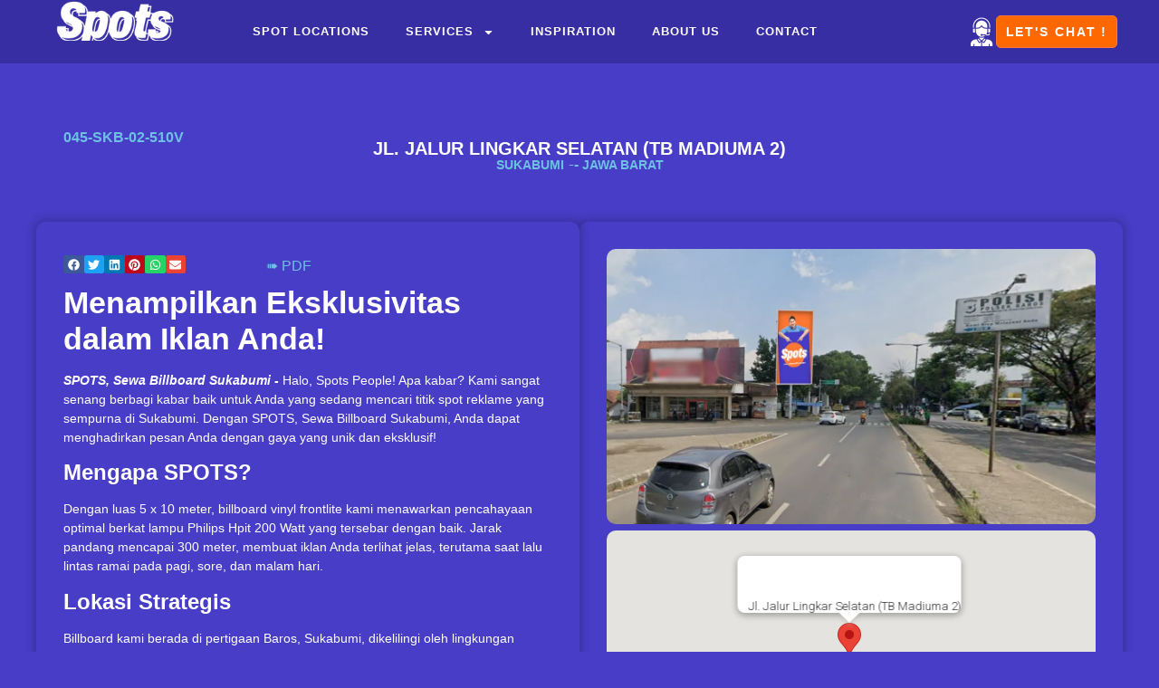

--- FILE ---
content_type: text/html; charset=UTF-8
request_url: https://reklamebillboard.com/spot/sewa-billboard-sukabumi-lingkar-selatan/
body_size: 36924
content:
<!doctype html><html lang="en-US" prefix="og: https://ogp.me/ns#"><head><meta charset="UTF-8"><meta name="viewport" content="width=device-width, initial-scale=1"><link rel="profile" href="https://gmpg.org/xfn/11"><title>Sewa Billboard Sukabumi Jl. Jalur Lingkar Selatan</title><meta name="description" content="Sewa Billboard Sukabumi dengan lokasi di pertigaan Baros. Eksklusif, Hubungi kami via WA 0812-2427-898."/><meta name="robots" content="follow, index, max-snippet:-1, max-video-preview:-1, max-image-preview:large"/><link rel="canonical" href="https://reklamebillboard.com/spot/sewa-billboard-sukabumi-lingkar-selatan/" /><meta property="og:locale" content="en_US" /><meta property="og:type" content="article" /><meta property="og:title" content="Sewa Billboard Sukabumi Jl. Jalur Lingkar Selatan" /><meta property="og:description" content="Sewa Billboard Sukabumi dengan lokasi di pertigaan Baros. Eksklusif, Hubungi kami via WA 0812-2427-898." /><meta property="og:url" content="https://reklamebillboard.com/spot/sewa-billboard-sukabumi-lingkar-selatan/" /><meta property="og:site_name" content="SPOTS" /><meta property="article:publisher" content="https://www.facebook.com/spots.reklamebillboard/" /><meta property="og:updated_time" content="2024-01-31T10:40:54+07:00" /><meta property="og:image" content="https://reklamebillboard.com/wp-content/uploads/2023/09/Sewa-Billboard-Sukabumi-Lokasi-Strategis-di-Pertigaan-Baros.webp" /><meta property="og:image:secure_url" content="https://reklamebillboard.com/wp-content/uploads/2023/09/Sewa-Billboard-Sukabumi-Lokasi-Strategis-di-Pertigaan-Baros.webp" /><meta property="og:image:width" content="1200" /><meta property="og:image:height" content="675" /><meta property="og:image:alt" content="Sewa Billboard Sukabumi - Lokasi Strategis di Pertigaan Baros" /><meta property="og:image:type" content="image/webp" /><meta name="twitter:card" content="summary_large_image" /><meta name="twitter:title" content="Sewa Billboard Sukabumi Jl. Jalur Lingkar Selatan" /><meta name="twitter:description" content="Sewa Billboard Sukabumi dengan lokasi di pertigaan Baros. Eksklusif, Hubungi kami via WA 0812-2427-898." /><meta name="twitter:site" content="@spotsbillboard" /><meta name="twitter:creator" content="@spotsbillboard" /><meta name="twitter:image" content="https://reklamebillboard.com/wp-content/uploads/2023/09/Sewa-Billboard-Sukabumi-Lokasi-Strategis-di-Pertigaan-Baros.webp" /> <script type="application/ld+json" class="rank-math-schema-pro">{"@context":"https://schema.org","@graph":[{"@type":"Place","name":"Sewa Billboard Sukabumi Jl. Jalur Lingkar Selatan","address":"Jl. Jalur Lingkar Selatan (TB Madiuma 2)","description":"Sewa Billboard Sukabumi dengan lokasi di pertigaan Baros. Eksklusif, Hubungi kami via WA 0812-2427-898.","keywords":"sewa billboard,sewa billboard sukabumi,spot reklame,eksklusif,pertigaan Baros,lokasi strategis","geo":{"@type":"GeoCoordinates","latitude":"-6.9503691","longitude":"106.9332774"},"image":{"@type":"ImageObject","url":"https://reklamebillboard.com/wp-content/uploads/2023/09/Sewa-Billboard-Sukabumi-Lokasi-Strategis-di-Pertigaan-Baros.webp"}},{"articleSection":"Sukabumi","headline":"Sewa Billboard Sukabumi Jl. Jalur Lingkar Selatan","description":"Sewa Billboard Sukabumi dengan lokasi di pertigaan Baros. Eksklusif, Hubungi kami via WA 0812-2427-898.","keywords":"sewa billboard,sewa billboard sukabumi,spot reklame,eksklusif,pertigaan Baros,lokasi strategis","@type":"Article","author":{"@type":"Organization","name":"SPOTS"},"datePublished":"2023-09-13T17:24:13+07:00","dateModified":"2024-01-31T10:40:54+07:00","image":{"@type":"ImageObject","url":"https://reklamebillboard.com/wp-content/uploads/2023/09/Sewa-Billboard-Sukabumi-Lokasi-Strategis-di-Pertigaan-Baros.webp"},"inLanguage":"id-ID","name":"Sewa Billboard Sukabumi Jl. Jalur Lingkar Selatan","mainEntityOfPage":{"@id":"https://reklamebillboard.com/spot/sewa-billboard-sukabumi-lingkar-selatan/#webpage"}},{"@type":"Place","@id":"https://reklamebillboard.com/#place","geo":{"@type":"GeoCoordinates","latitude":"-6.900150","longitude":" 107.644993"},"hasMap":"https://www.google.com/maps/search/?api=1&amp;query=-6.900150, 107.644993","address":{"@type":"PostalAddress","streetAddress":"Jl. Phh. Mustofa No.79c","addressLocality":"Bandung","addressRegion":"West Java","postalCode":"40125","addressCountry":"Indonesia"}},{"@type":["ProfessionalService","Organization"],"@id":"https://reklamebillboard.com/#organization","name":"SPOTS","url":"https://reklamebillboard.com","sameAs":["https://www.facebook.com/spots.reklamebillboard/","https://twitter.com/spotsbillboard"],"email":"sinar@media-sinergi.com","address":{"@type":"PostalAddress","streetAddress":"Jl. Phh. Mustofa No.79c","addressLocality":"Bandung","addressRegion":"West Java","postalCode":"40125","addressCountry":"Indonesia"},"logo":{"@type":"ImageObject","@id":"https://reklamebillboard.com/#logo","url":"https://reklamebillboard.com/wp-content/uploads/2023/09/Spots-Logo-250-x-250-px.jpg","contentUrl":"https://reklamebillboard.com/wp-content/uploads/2023/09/Spots-Logo-250-x-250-px.jpg","caption":"SPOTS","inLanguage":"en-US","width":"250","height":"250"},"openingHours":["Monday,Tuesday,Wednesday,Thursday,Friday,Saturday,Sunday 09:00-17:00"],"location":{"@id":"https://reklamebillboard.com/#place"},"image":{"@id":"https://reklamebillboard.com/#logo"},"telephone":"+6281-2242-7898"},{"@type":"WebSite","@id":"https://reklamebillboard.com/#website","url":"https://reklamebillboard.com","name":"SPOTS","alternateName":"Spots","publisher":{"@id":"https://reklamebillboard.com/#organization"},"inLanguage":"en-US"},{"@type":"ImageObject","@id":"https://reklamebillboard.com/wp-content/uploads/2023/09/Sewa-Billboard-Sukabumi-Lokasi-Strategis-di-Pertigaan-Baros.webp","url":"https://reklamebillboard.com/wp-content/uploads/2023/09/Sewa-Billboard-Sukabumi-Lokasi-Strategis-di-Pertigaan-Baros.webp","width":"1200","height":"675","caption":"Sewa Billboard Sukabumi - Lokasi Strategis di Pertigaan Baros","inLanguage":"en-US"},{"@type":"BreadcrumbList","@id":"https://reklamebillboard.com/spot/sewa-billboard-sukabumi-lingkar-selatan/#breadcrumb","itemListElement":[{"@type":"ListItem","position":"1","item":{"@id":"https://reklamebillboard.com/spot/","name":"Spots"}},{"@type":"ListItem","position":"2","item":{"@id":"https://reklamebillboard.com/location/sukabumi/","name":"Sukabumi"}},{"@type":"ListItem","position":"3","item":{"@id":"https://reklamebillboard.com/spot/sewa-billboard-sukabumi-lingkar-selatan/","name":"Jl. Jalur Lingkar Selatan (TB Madiuma 2)"}}]},{"@type":"WebPage","@id":"https://reklamebillboard.com/spot/sewa-billboard-sukabumi-lingkar-selatan/#webpage","url":"https://reklamebillboard.com/spot/sewa-billboard-sukabumi-lingkar-selatan/","name":"Sewa Billboard Sukabumi Jl. Jalur Lingkar Selatan","datePublished":"2023-09-13T17:24:13+07:00","dateModified":"2024-01-31T10:40:54+07:00","isPartOf":{"@id":"https://reklamebillboard.com/#website"},"primaryImageOfPage":{"@id":"https://reklamebillboard.com/wp-content/uploads/2023/09/Sewa-Billboard-Sukabumi-Lokasi-Strategis-di-Pertigaan-Baros.webp"},"inLanguage":"en-US","breadcrumb":{"@id":"https://reklamebillboard.com/spot/sewa-billboard-sukabumi-lingkar-selatan/#breadcrumb"}}]}</script> <link rel="alternate" type="application/rss+xml" title="SPOTS - Sewa Billboard &raquo; Feed" href="https://reklamebillboard.com/feed/" /><link rel="alternate" type="application/rss+xml" title="SPOTS - Sewa Billboard &raquo; Comments Feed" href="https://reklamebillboard.com/comments/feed/" /><link rel="alternate" title="oEmbed (JSON)" type="application/json+oembed" href="https://reklamebillboard.com/wp-json/oembed/1.0/embed?url=https%3A%2F%2Freklamebillboard.com%2Fspot%2Fsewa-billboard-sukabumi-lingkar-selatan%2F" /><link rel="alternate" title="oEmbed (XML)" type="text/xml+oembed" href="https://reklamebillboard.com/wp-json/oembed/1.0/embed?url=https%3A%2F%2Freklamebillboard.com%2Fspot%2Fsewa-billboard-sukabumi-lingkar-selatan%2F&#038;format=xml" /><style id='wp-img-auto-sizes-contain-inline-css'>img:is([sizes=auto i],[sizes^="auto," i]){contain-intrinsic-size:3000px 1500px}</style><link rel="preload" as="image" href="https://reklamebillboard.com/wp-content/uploads/2023/09/cropped-Spots-Logo-sewa-billboard-terbaik.png"><link rel="preload" as="image" href="https://reklamebillboard.com/wp-content/uploads/2023/09/cs_logo.png"><link rel="preload" as="image" href="https://reklamebillboard.com/wp-content/uploads/2023/09/Sewa-Billboard-Sukabumi-Lokasi-Strategis-di-Pertigaan-Baros.webp"><link data-optimized="1" rel='stylesheet' id='ht_ctc_main_css-css' href='https://reklamebillboard.com/wp-content/litespeed/css/b374fd49e10f52b5fdc11ce378045f21.css?ver=34c98' media='all' /><style id='wp-emoji-styles-inline-css'>img.wp-smiley,img.emoji{display:inline!important;border:none!important;box-shadow:none!important;height:1em!important;width:1em!important;margin:0 0.07em!important;vertical-align:-0.1em!important;background:none!important;padding:0!important}</style><link data-optimized="1" rel='stylesheet' id='wp-block-library-css' href='https://reklamebillboard.com/wp-content/litespeed/css/4b10283008d43a98b9a07c1d064b35c1.css?ver=2a5c2' media='all' /><style id='global-styles-inline-css'>:root{--wp--preset--aspect-ratio--square:1;--wp--preset--aspect-ratio--4-3:4/3;--wp--preset--aspect-ratio--3-4:3/4;--wp--preset--aspect-ratio--3-2:3/2;--wp--preset--aspect-ratio--2-3:2/3;--wp--preset--aspect-ratio--16-9:16/9;--wp--preset--aspect-ratio--9-16:9/16;--wp--preset--color--black:#000000;--wp--preset--color--cyan-bluish-gray:#abb8c3;--wp--preset--color--white:#ffffff;--wp--preset--color--pale-pink:#f78da7;--wp--preset--color--vivid-red:#cf2e2e;--wp--preset--color--luminous-vivid-orange:#ff6900;--wp--preset--color--luminous-vivid-amber:#fcb900;--wp--preset--color--light-green-cyan:#7bdcb5;--wp--preset--color--vivid-green-cyan:#00d084;--wp--preset--color--pale-cyan-blue:#8ed1fc;--wp--preset--color--vivid-cyan-blue:#0693e3;--wp--preset--color--vivid-purple:#9b51e0;--wp--preset--gradient--vivid-cyan-blue-to-vivid-purple:linear-gradient(135deg,rgb(6,147,227) 0%,rgb(155,81,224) 100%);--wp--preset--gradient--light-green-cyan-to-vivid-green-cyan:linear-gradient(135deg,rgb(122,220,180) 0%,rgb(0,208,130) 100%);--wp--preset--gradient--luminous-vivid-amber-to-luminous-vivid-orange:linear-gradient(135deg,rgb(252,185,0) 0%,rgb(255,105,0) 100%);--wp--preset--gradient--luminous-vivid-orange-to-vivid-red:linear-gradient(135deg,rgb(255,105,0) 0%,rgb(207,46,46) 100%);--wp--preset--gradient--very-light-gray-to-cyan-bluish-gray:linear-gradient(135deg,rgb(238,238,238) 0%,rgb(169,184,195) 100%);--wp--preset--gradient--cool-to-warm-spectrum:linear-gradient(135deg,rgb(74,234,220) 0%,rgb(151,120,209) 20%,rgb(207,42,186) 40%,rgb(238,44,130) 60%,rgb(251,105,98) 80%,rgb(254,248,76) 100%);--wp--preset--gradient--blush-light-purple:linear-gradient(135deg,rgb(255,206,236) 0%,rgb(152,150,240) 100%);--wp--preset--gradient--blush-bordeaux:linear-gradient(135deg,rgb(254,205,165) 0%,rgb(254,45,45) 50%,rgb(107,0,62) 100%);--wp--preset--gradient--luminous-dusk:linear-gradient(135deg,rgb(255,203,112) 0%,rgb(199,81,192) 50%,rgb(65,88,208) 100%);--wp--preset--gradient--pale-ocean:linear-gradient(135deg,rgb(255,245,203) 0%,rgb(182,227,212) 50%,rgb(51,167,181) 100%);--wp--preset--gradient--electric-grass:linear-gradient(135deg,rgb(202,248,128) 0%,rgb(113,206,126) 100%);--wp--preset--gradient--midnight:linear-gradient(135deg,rgb(2,3,129) 0%,rgb(40,116,252) 100%);--wp--preset--font-size--small:13px;--wp--preset--font-size--medium:20px;--wp--preset--font-size--large:36px;--wp--preset--font-size--x-large:42px;--wp--preset--spacing--20:0.44rem;--wp--preset--spacing--30:0.67rem;--wp--preset--spacing--40:1rem;--wp--preset--spacing--50:1.5rem;--wp--preset--spacing--60:2.25rem;--wp--preset--spacing--70:3.38rem;--wp--preset--spacing--80:5.06rem;--wp--preset--shadow--natural:6px 6px 9px rgba(0, 0, 0, 0.2);--wp--preset--shadow--deep:12px 12px 50px rgba(0, 0, 0, 0.4);--wp--preset--shadow--sharp:6px 6px 0px rgba(0, 0, 0, 0.2);--wp--preset--shadow--outlined:6px 6px 0px -3px rgb(255, 255, 255), 6px 6px rgb(0, 0, 0);--wp--preset--shadow--crisp:6px 6px 0px rgb(0, 0, 0)}:where(.is-layout-flex){gap:.5em}:where(.is-layout-grid){gap:.5em}body .is-layout-flex{display:flex}.is-layout-flex{flex-wrap:wrap;align-items:center}.is-layout-flex>:is(*,div){margin:0}body .is-layout-grid{display:grid}.is-layout-grid>:is(*,div){margin:0}:where(.wp-block-columns.is-layout-flex){gap:2em}:where(.wp-block-columns.is-layout-grid){gap:2em}:where(.wp-block-post-template.is-layout-flex){gap:1.25em}:where(.wp-block-post-template.is-layout-grid){gap:1.25em}.has-black-color{color:var(--wp--preset--color--black)!important}.has-cyan-bluish-gray-color{color:var(--wp--preset--color--cyan-bluish-gray)!important}.has-white-color{color:var(--wp--preset--color--white)!important}.has-pale-pink-color{color:var(--wp--preset--color--pale-pink)!important}.has-vivid-red-color{color:var(--wp--preset--color--vivid-red)!important}.has-luminous-vivid-orange-color{color:var(--wp--preset--color--luminous-vivid-orange)!important}.has-luminous-vivid-amber-color{color:var(--wp--preset--color--luminous-vivid-amber)!important}.has-light-green-cyan-color{color:var(--wp--preset--color--light-green-cyan)!important}.has-vivid-green-cyan-color{color:var(--wp--preset--color--vivid-green-cyan)!important}.has-pale-cyan-blue-color{color:var(--wp--preset--color--pale-cyan-blue)!important}.has-vivid-cyan-blue-color{color:var(--wp--preset--color--vivid-cyan-blue)!important}.has-vivid-purple-color{color:var(--wp--preset--color--vivid-purple)!important}.has-black-background-color{background-color:var(--wp--preset--color--black)!important}.has-cyan-bluish-gray-background-color{background-color:var(--wp--preset--color--cyan-bluish-gray)!important}.has-white-background-color{background-color:var(--wp--preset--color--white)!important}.has-pale-pink-background-color{background-color:var(--wp--preset--color--pale-pink)!important}.has-vivid-red-background-color{background-color:var(--wp--preset--color--vivid-red)!important}.has-luminous-vivid-orange-background-color{background-color:var(--wp--preset--color--luminous-vivid-orange)!important}.has-luminous-vivid-amber-background-color{background-color:var(--wp--preset--color--luminous-vivid-amber)!important}.has-light-green-cyan-background-color{background-color:var(--wp--preset--color--light-green-cyan)!important}.has-vivid-green-cyan-background-color{background-color:var(--wp--preset--color--vivid-green-cyan)!important}.has-pale-cyan-blue-background-color{background-color:var(--wp--preset--color--pale-cyan-blue)!important}.has-vivid-cyan-blue-background-color{background-color:var(--wp--preset--color--vivid-cyan-blue)!important}.has-vivid-purple-background-color{background-color:var(--wp--preset--color--vivid-purple)!important}.has-black-border-color{border-color:var(--wp--preset--color--black)!important}.has-cyan-bluish-gray-border-color{border-color:var(--wp--preset--color--cyan-bluish-gray)!important}.has-white-border-color{border-color:var(--wp--preset--color--white)!important}.has-pale-pink-border-color{border-color:var(--wp--preset--color--pale-pink)!important}.has-vivid-red-border-color{border-color:var(--wp--preset--color--vivid-red)!important}.has-luminous-vivid-orange-border-color{border-color:var(--wp--preset--color--luminous-vivid-orange)!important}.has-luminous-vivid-amber-border-color{border-color:var(--wp--preset--color--luminous-vivid-amber)!important}.has-light-green-cyan-border-color{border-color:var(--wp--preset--color--light-green-cyan)!important}.has-vivid-green-cyan-border-color{border-color:var(--wp--preset--color--vivid-green-cyan)!important}.has-pale-cyan-blue-border-color{border-color:var(--wp--preset--color--pale-cyan-blue)!important}.has-vivid-cyan-blue-border-color{border-color:var(--wp--preset--color--vivid-cyan-blue)!important}.has-vivid-purple-border-color{border-color:var(--wp--preset--color--vivid-purple)!important}.has-vivid-cyan-blue-to-vivid-purple-gradient-background{background:var(--wp--preset--gradient--vivid-cyan-blue-to-vivid-purple)!important}.has-light-green-cyan-to-vivid-green-cyan-gradient-background{background:var(--wp--preset--gradient--light-green-cyan-to-vivid-green-cyan)!important}.has-luminous-vivid-amber-to-luminous-vivid-orange-gradient-background{background:var(--wp--preset--gradient--luminous-vivid-amber-to-luminous-vivid-orange)!important}.has-luminous-vivid-orange-to-vivid-red-gradient-background{background:var(--wp--preset--gradient--luminous-vivid-orange-to-vivid-red)!important}.has-very-light-gray-to-cyan-bluish-gray-gradient-background{background:var(--wp--preset--gradient--very-light-gray-to-cyan-bluish-gray)!important}.has-cool-to-warm-spectrum-gradient-background{background:var(--wp--preset--gradient--cool-to-warm-spectrum)!important}.has-blush-light-purple-gradient-background{background:var(--wp--preset--gradient--blush-light-purple)!important}.has-blush-bordeaux-gradient-background{background:var(--wp--preset--gradient--blush-bordeaux)!important}.has-luminous-dusk-gradient-background{background:var(--wp--preset--gradient--luminous-dusk)!important}.has-pale-ocean-gradient-background{background:var(--wp--preset--gradient--pale-ocean)!important}.has-electric-grass-gradient-background{background:var(--wp--preset--gradient--electric-grass)!important}.has-midnight-gradient-background{background:var(--wp--preset--gradient--midnight)!important}.has-small-font-size{font-size:var(--wp--preset--font-size--small)!important}.has-medium-font-size{font-size:var(--wp--preset--font-size--medium)!important}.has-large-font-size{font-size:var(--wp--preset--font-size--large)!important}.has-x-large-font-size{font-size:var(--wp--preset--font-size--x-large)!important}</style><style id='classic-theme-styles-inline-css'>/*! This file is auto-generated */
.wp-block-button__link{color:#fff;background-color:#32373c;border-radius:9999px;box-shadow:none;text-decoration:none;padding:calc(.667em + 2px) calc(1.333em + 2px);font-size:1.125em}.wp-block-file__button{background:#32373c;color:#fff;text-decoration:none}</style><link data-optimized="1" rel='stylesheet' id='jet-engine-frontend-css' href='https://reklamebillboard.com/wp-content/litespeed/css/47747e56198dabd7b54349e0835533d8.css?ver=bfcee' media='all' /><link data-optimized="1" rel='stylesheet' id='eef-frontend-style-css' href='https://reklamebillboard.com/wp-content/litespeed/css/eef97ed9b288a6ab5322a10e5b2f08b6.css?ver=cd4a5' media='all' /><link data-optimized="1" rel='stylesheet' id='hello-elementor-css' href='https://reklamebillboard.com/wp-content/litespeed/css/90fbb8ec6491e6f6b5e97834e9e5d350.css?ver=fbd08' media='all' /><link data-optimized="1" rel='stylesheet' id='hello-elementor-theme-style-css' href='https://reklamebillboard.com/wp-content/litespeed/css/d96dcbc730f5693be3aed2ebe88b15bd.css?ver=9e13f' media='all' /><link data-optimized="1" rel='stylesheet' id='hello-elementor-header-footer-css' href='https://reklamebillboard.com/wp-content/litespeed/css/2cc18ab632fe5f0db76c656cdfc9bc86.css?ver=59f10' media='all' /><link data-optimized="1" rel='stylesheet' id='elementor-frontend-css' href='https://reklamebillboard.com/wp-content/litespeed/css/a7a1d1983fa0cd04d989ea16ee3efa82.css?ver=f074e' media='all' /><link data-optimized="1" rel='stylesheet' id='elementor-post-9-css' href='https://reklamebillboard.com/wp-content/litespeed/css/b3ac56c45fe2e47f60b1cf1d7ed55b13.css?ver=fd9d5' media='all' /><link data-optimized="1" rel='stylesheet' id='jet-elements-css' href='https://reklamebillboard.com/wp-content/litespeed/css/ce3fffaa9a585226a559804bf7c18b09.css?ver=6b33b' media='all' /><link data-optimized="1" rel='stylesheet' id='jet-elements-skin-css' href='https://reklamebillboard.com/wp-content/litespeed/css/073332c03fa7844ea285976b138a0b63.css?ver=21f6c' media='all' /><link data-optimized="1" rel='stylesheet' id='swiper-css' href='https://reklamebillboard.com/wp-content/litespeed/css/032d8d973bac6e379c7dd041b75fb5b2.css?ver=051f6' media='all' /><link data-optimized="1" rel='stylesheet' id='dashicons-css' href='https://reklamebillboard.com/wp-content/litespeed/css/c86fae4d9c7bfbe117fb5e2c96108288.css?ver=0f9ba' media='all' /><link data-optimized="1" rel='stylesheet' id='elementor-pro-css' href='https://reklamebillboard.com/wp-content/litespeed/css/c497bf405c95fd2634813e0d283194c2.css?ver=a3728' media='all' /><link data-optimized="1" rel='stylesheet' id='font-awesome-5-all-css' href='https://reklamebillboard.com/wp-content/litespeed/css/c0e9b419bafecdd33dda7392ff9b7add.css?ver=6f980' media='all' /><link data-optimized="1" rel='stylesheet' id='font-awesome-4-shim-css' href='https://reklamebillboard.com/wp-content/litespeed/css/dc716271fc6299186d36c968ccc16c60.css?ver=7c94c' media='all' /><link data-optimized="1" rel='stylesheet' id='elementor-post-3772-css' href='https://reklamebillboard.com/wp-content/litespeed/css/cba48db5ad49cade497390e7dabc59c9.css?ver=24ac1' media='all' /><link data-optimized="1" rel='stylesheet' id='elementor-post-91-css' href='https://reklamebillboard.com/wp-content/litespeed/css/dc823ed7ac01f9286460edc4992305af.css?ver=514a0' media='all' /><link data-optimized="1" rel='stylesheet' id='elementor-post-1413-css' href='https://reklamebillboard.com/wp-content/litespeed/css/544f5341c2bdd042da8b6d16b2bef324.css?ver=f93a1' media='all' /><link data-optimized="1" rel='stylesheet' id='chld_thm_cfg_child-css' href='https://reklamebillboard.com/wp-content/litespeed/css/3d126d919d19ed88323c109eea9b54d1.css?ver=f33ee' media='all' /><link data-optimized="1" rel='stylesheet' id='jquery-chosen-css' href='https://reklamebillboard.com/wp-content/litespeed/css/0d4c4a7bb65451bbfbae1393e9730a2d.css?ver=bdadc' media='all' /><link data-optimized="1" rel='stylesheet' id='jet-search-css' href='https://reklamebillboard.com/wp-content/litespeed/css/60ebf127d8dd7921de9e0c239ddd8c4c.css?ver=aa813' media='all' /> <script src="https://reklamebillboard.com/wp-includes/js/jquery/jquery.min.js?ver=3.7.1" id="jquery-core-js"></script> <script data-optimized="1" src="https://reklamebillboard.com/wp-content/litespeed/js/b5dd1ce756d1d252608e406f37ed63d5.js?ver=804d5" id="jquery-migrate-js"></script> <script data-optimized="1" src="https://reklamebillboard.com/wp-content/litespeed/js/42fb34940d6f18a50704ef379ad27ab2.js?ver=a5159" id="eef-frontend-script-js"></script> <script data-optimized="1" src="https://reklamebillboard.com/wp-content/litespeed/js/60b968408c5c8d2364321cbdc2e8b345.js?ver=81629" id="font-awesome-4-shim-js"></script> <link rel="https://api.w.org/" href="https://reklamebillboard.com/wp-json/" /><link rel="alternate" title="JSON" type="application/json" href="https://reklamebillboard.com/wp-json/wp/v2/spot/3155" /><link rel="EditURI" type="application/rsd+xml" title="RSD" href="https://reklamebillboard.com/xmlrpc.php?rsd" /><meta name="generator" content="WordPress 6.9" /><link rel='shortlink' href='https://reklamebillboard.com/?p=3155' /><style>a.skip-link:focus{position:fixed;top:0;left:0;background:#000;color:#fff;padding:10px;z-index:1000}</style><meta name="generator" content="Elementor 3.23.3; features: e_optimized_css_loading, e_font_icon_svg, additional_custom_breakpoints, e_lazyload; settings: css_print_method-external, google_font-disabled, font_display-swap"><meta name="p:domain_verify" content="ca4ce32444d4559136b772851524162b"/>
 <script>!function(f,b,e,v,n,t,s){if(f.fbq)return;n=f.fbq=function(){n.callMethod?n.callMethod.apply(n,arguments):n.queue.push(arguments)};if(!f._fbq)f._fbq=n;n.push=n;n.loaded=!0;n.version='2.0';n.queue=[];t=b.createElement(e);t.async=!0;t.src=v;s=b.getElementsByTagName(e)[0];s.parentNode.insertBefore(t,s)}(window,document,'script','https://connect.facebook.net/en_US/fbevents.js');fbq('init','1544397559429879');fbq('track','PageView')</script> <noscript><img height="1" width="1" style="display:none"
src="https://www.facebook.com/tr?id=1544397559429879&ev=PageView&noscript=1"
/></noscript>
<style>.e-con.e-parent:nth-of-type(n+4):not(.e-lazyloaded):not(.e-no-lazyload),.e-con.e-parent:nth-of-type(n+4):not(.e-lazyloaded):not(.e-no-lazyload) *{background-image:none!important}@media screen and (max-height:1024px){.e-con.e-parent:nth-of-type(n+3):not(.e-lazyloaded):not(.e-no-lazyload),.e-con.e-parent:nth-of-type(n+3):not(.e-lazyloaded):not(.e-no-lazyload) *{background-image:none!important}}@media screen and (max-height:640px){.e-con.e-parent:nth-of-type(n+2):not(.e-lazyloaded):not(.e-no-lazyload),.e-con.e-parent:nth-of-type(n+2):not(.e-lazyloaded):not(.e-no-lazyload) *{background-image:none!important}}</style><link rel="icon" href="https://reklamebillboard.com/wp-content/uploads/2023/09/Spots-Logo-20-favicon-60x60.png" sizes="32x32" /><link rel="icon" href="https://reklamebillboard.com/wp-content/uploads/2023/09/Spots-Logo-20-favicon.png" sizes="192x192" /><link rel="apple-touch-icon" href="https://reklamebillboard.com/wp-content/uploads/2023/09/Spots-Logo-20-favicon.png" /><meta name="msapplication-TileImage" content="https://reklamebillboard.com/wp-content/uploads/2023/09/Spots-Logo-20-favicon.png" /><style id="wp-custom-css">body.page-id-2126{background-color:#F9F9FF}html,body{width:100%;height:100%;margin:0;padding:0;overflow-x:hidden}html,body{overflow:visible}@media only screen and (max-width:768px){html,body{width:100%;overflow-x:hidden}}</style><link data-optimized="1" rel='stylesheet' id='e-animations-css' href='https://reklamebillboard.com/wp-content/litespeed/css/2446fd2493162b56249088b6521f6227.css?ver=c064f' media='all' /><link data-optimized="1" rel='stylesheet' id='elementor-post-1398-css' href='https://reklamebillboard.com/wp-content/litespeed/css/4cc997da6024b29a53549dbc57760daf.css?ver=242b9' media='all' /><link data-optimized="1" rel='stylesheet' id='jet-smart-filters-css' href='https://reklamebillboard.com/wp-content/litespeed/css/660afe4415e596d5e56f879111130481.css?ver=18eba' media='all' /><style id='jet-smart-filters-inline-css'>.jet-filter{--tabindex-color:#0085f2;--tabindex-shadow-color:rgba(0,133,242,0.4)}</style></head><body class="wp-singular spot-template-default single single-spot postid-3155 wp-custom-logo wp-theme-hello-elementor wp-child-theme-hello-elementor-child elementor-default elementor-kit-9 elementor-page-1413"><a class="skip-link screen-reader-text" href="#content">Skip to content</a><div data-elementor-type="header" data-elementor-id="3772" class="elementor elementor-3772 elementor-location-header" data-elementor-post-type="elementor_library"><div class="elementor-element elementor-element-111140c9 e-con-full e-flex e-con e-parent" data-id="111140c9" data-element_type="container" data-settings="{&quot;background_background&quot;:&quot;classic&quot;}"><div class="elementor-element elementor-element-2f36c73 elementor-widget__width-initial elementor-widget-mobile__width-auto elementor-widget elementor-widget-image" data-id="2f36c73" data-element_type="widget" data-widget_type="image.default"><div class="elementor-widget-container"><style>/*! elementor - v3.23.0 - 25-07-2024 */
.elementor-widget-image{text-align:center}.elementor-widget-image a{display:inline-block}.elementor-widget-image a img[src$=".svg"]{width:48px}.elementor-widget-image img{vertical-align:middle;display:inline-block}</style><a href="https://reklamebillboard.com">
<img width="352" height="101" src="https://reklamebillboard.com/wp-content/uploads/2023/09/cropped-Spots-Logo-sewa-billboard-terbaik.png" class="attachment-full size-full wp-image-3367" alt="Logo Spots - Solusi Sewa Billboard Terbaik" srcset="https://reklamebillboard.com/wp-content/uploads/2023/09/cropped-Spots-Logo-sewa-billboard-terbaik.png 352w, https://reklamebillboard.com/wp-content/uploads/2023/09/cropped-Spots-Logo-sewa-billboard-terbaik-300x86.png 300w, https://reklamebillboard.com/wp-content/uploads/2023/09/cropped-Spots-Logo-sewa-billboard-terbaik-60x17.png 60w" sizes="(max-width: 352px) 100vw, 352px" fetchpriority="high" decoding="sync"/>								</a></div></div><div class="elementor-element elementor-element-71dc0e6 elementor-nav-menu__align-center elementor-nav-menu--dropdown-mobile elementor-nav-menu--stretch elementor-nav-menu__text-align-center elementor-widget__width-initial elementor-widget-tablet__width-initial elementor-widget-mobile__width-auto elementor-nav-menu--toggle elementor-nav-menu--burger elementor-widget elementor-widget-nav-menu" data-id="71dc0e6" data-element_type="widget" data-settings="{&quot;full_width&quot;:&quot;stretch&quot;,&quot;layout&quot;:&quot;horizontal&quot;,&quot;submenu_icon&quot;:{&quot;value&quot;:&quot;&lt;svg class=\&quot;e-font-icon-svg e-fas-caret-down\&quot; viewBox=\&quot;0 0 320 512\&quot; xmlns=\&quot;http:\/\/www.w3.org\/2000\/svg\&quot;&gt;&lt;path d=\&quot;M31.3 192h257.3c17.8 0 26.7 21.5 14.1 34.1L174.1 354.8c-7.8 7.8-20.5 7.8-28.3 0L17.2 226.1C4.6 213.5 13.5 192 31.3 192z\&quot;&gt;&lt;\/path&gt;&lt;\/svg&gt;&quot;,&quot;library&quot;:&quot;fa-solid&quot;},&quot;toggle&quot;:&quot;burger&quot;}" data-widget_type="nav-menu.default"><div class="elementor-widget-container"><link data-optimized="1" rel="stylesheet" href="https://reklamebillboard.com/wp-content/litespeed/css/d8ed0c1136babe2da0737bc21617b305.css?ver=fb54e"><nav aria-label="Menu" class="elementor-nav-menu--main elementor-nav-menu__container elementor-nav-menu--layout-horizontal e--pointer-text e--animation-shrink"><ul id="menu-1-71dc0e6" class="elementor-nav-menu"><li class="menu-item menu-item-type-post_type menu-item-object-page menu-item-5169"><a href="https://reklamebillboard.com/spots/" class="elementor-item">Spot Locations</a></li><li class="menu-item menu-item-type-custom menu-item-object-custom menu-item-has-children menu-item-5696"><a href="#" class="elementor-item elementor-item-anchor">Services</a><ul class="sub-menu elementor-nav-menu--dropdown"><li class="menu-item menu-item-type-custom menu-item-object-custom menu-item-5698"><a href="/jasa-pajak-reklame-sewa-billboard" class="elementor-sub-item">Pajak Reklame</a></li><li class="menu-item menu-item-type-custom menu-item-object-custom menu-item-5702"><a href="/wall-sign-pasupati" class="elementor-sub-item">Wall Sign / Neon Box</a></li><li class="menu-item menu-item-type-custom menu-item-object-custom menu-item-6084"><a href="#" class="elementor-sub-item elementor-item-anchor">Balon Promosi</a></li><li class="menu-item menu-item-type-custom menu-item-object-custom menu-item-5697"><a href="#" class="elementor-sub-item elementor-item-anchor">Mobile Branding</a></li></ul></li><li class="menu-item menu-item-type-post_type menu-item-object-page menu-item-3779"><a href="https://reklamebillboard.com/inspiration/" class="elementor-item">Inspiration</a></li><li class="menu-item menu-item-type-post_type menu-item-object-page menu-item-3778"><a href="https://reklamebillboard.com/about/" class="elementor-item">About Us</a></li><li class="menu-item menu-item-type-post_type menu-item-object-page menu-item-3777"><a href="https://reklamebillboard.com/contact/" class="elementor-item">Contact</a></li></ul></nav><div class="elementor-menu-toggle" role="button" tabindex="0" aria-label="Menu Toggle" aria-expanded="false">
<svg aria-hidden="true" role="presentation" class="elementor-menu-toggle__icon--open e-font-icon-svg e-eicon-menu-bar" viewBox="0 0 1000 1000" xmlns="http://www.w3.org/2000/svg"><path d="M104 333H896C929 333 958 304 958 271S929 208 896 208H104C71 208 42 237 42 271S71 333 104 333ZM104 583H896C929 583 958 554 958 521S929 458 896 458H104C71 458 42 487 42 521S71 583 104 583ZM104 833H896C929 833 958 804 958 771S929 708 896 708H104C71 708 42 737 42 771S71 833 104 833Z"></path></svg><svg aria-hidden="true" role="presentation" class="elementor-menu-toggle__icon--close e-font-icon-svg e-eicon-close" viewBox="0 0 1000 1000" xmlns="http://www.w3.org/2000/svg"><path d="M742 167L500 408 258 167C246 154 233 150 217 150 196 150 179 158 167 167 154 179 150 196 150 212 150 229 154 242 171 254L408 500 167 742C138 771 138 800 167 829 196 858 225 858 254 829L496 587 738 829C750 842 767 846 783 846 800 846 817 842 829 829 842 817 846 804 846 783 846 767 842 750 829 737L588 500 833 258C863 229 863 200 833 171 804 137 775 137 742 167Z"></path></svg>			<span class="elementor-screen-only">Menu</span></div><nav class="elementor-nav-menu--dropdown elementor-nav-menu__container" aria-hidden="true"><ul id="menu-2-71dc0e6" class="elementor-nav-menu"><li class="menu-item menu-item-type-post_type menu-item-object-page menu-item-5169"><a href="https://reklamebillboard.com/spots/" class="elementor-item" tabindex="-1">Spot Locations</a></li><li class="menu-item menu-item-type-custom menu-item-object-custom menu-item-has-children menu-item-5696"><a href="#" class="elementor-item elementor-item-anchor" tabindex="-1">Services</a><ul class="sub-menu elementor-nav-menu--dropdown"><li class="menu-item menu-item-type-custom menu-item-object-custom menu-item-5698"><a href="/jasa-pajak-reklame-sewa-billboard" class="elementor-sub-item" tabindex="-1">Pajak Reklame</a></li><li class="menu-item menu-item-type-custom menu-item-object-custom menu-item-5702"><a href="/wall-sign-pasupati" class="elementor-sub-item" tabindex="-1">Wall Sign / Neon Box</a></li><li class="menu-item menu-item-type-custom menu-item-object-custom menu-item-6084"><a href="#" class="elementor-sub-item elementor-item-anchor" tabindex="-1">Balon Promosi</a></li><li class="menu-item menu-item-type-custom menu-item-object-custom menu-item-5697"><a href="#" class="elementor-sub-item elementor-item-anchor" tabindex="-1">Mobile Branding</a></li></ul></li><li class="menu-item menu-item-type-post_type menu-item-object-page menu-item-3779"><a href="https://reklamebillboard.com/inspiration/" class="elementor-item" tabindex="-1">Inspiration</a></li><li class="menu-item menu-item-type-post_type menu-item-object-page menu-item-3778"><a href="https://reklamebillboard.com/about/" class="elementor-item" tabindex="-1">About Us</a></li><li class="menu-item menu-item-type-post_type menu-item-object-page menu-item-3777"><a href="https://reklamebillboard.com/contact/" class="elementor-item" tabindex="-1">Contact</a></li></ul></nav></div></div><div class="elementor-element elementor-element-2ce3772 elementor-hidden-mobile e-flex e-con-boxed e-con e-child" data-id="2ce3772" data-element_type="container"><div class="e-con-inner"><div class="elementor-element elementor-element-5ac2827 elementor-widget__width-auto elementor-widget-tablet__width-initial elementor-widget elementor-widget-image" data-id="5ac2827" data-element_type="widget" data-widget_type="image.default"><div class="elementor-widget-container">
<img width="128" height="128" src="https://reklamebillboard.com/wp-content/uploads/2023/09/cs_logo.png" class="attachment-large size-large wp-image-3791" alt="SPOTS cs logo" srcset="https://reklamebillboard.com/wp-content/uploads/2023/09/cs_logo.png 128w, https://reklamebillboard.com/wp-content/uploads/2023/09/cs_logo-60x60.png 60w" sizes="(max-width: 128px) 100vw, 128px" fetchpriority="high" decoding="sync"/></div></div><div class="elementor-element elementor-element-e3ea3b7 elementor-align-justify elementor-widget-tablet__width-initial elementor-widget elementor-widget-button" data-id="e3ea3b7" data-element_type="widget" data-widget_type="button.default"><div class="elementor-widget-container"><div class="elementor-button-wrapper">
<a class="elementor-button elementor-button-link elementor-size-sm elementor-animation-shrink" href="#elementor-action%3Aaction%3Dpopup%3Aopen%26settings%3DeyJpZCI6IjEzOTgiLCJ0b2dnbGUiOmZhbHNlfQ%3D%3D">
<span class="elementor-button-content-wrapper">
<span class="elementor-button-text">Let's Chat !</span>
</span>
</a></div></div></div></div></div></div></div><div data-elementor-type="single-post" data-elementor-id="1413" class="elementor elementor-1413 elementor-location-single post-3155 spot type-spot status-publish has-post-thumbnail hentry spot_tag-harga-sewa-billboard spot_tag-sewa-billboard spot_tag-spot-reklame lighting-front-light orientation-vertikal spot-id-045-skb-02-510v poi-bank poi-coffee poi-culinary-area poi-education poi-fueling-station poi-residential agents-045-zcc-adv media-size-5m-x-10m area-jawa-barat location-sukabumi media-type-billboard" data-elementor-post-type="elementor_library"><div class="elementor-element elementor-element-62e5a00 e-con-full e-flex e-con e-parent" data-id="62e5a00" data-element_type="container"><div class="elementor-element elementor-element-cd3763d elementor-widget elementor-widget-heading" data-id="cd3763d" data-element_type="widget" data-widget_type="heading.default"><div class="elementor-widget-container"><style>/*! elementor - v3.23.0 - 25-07-2024 */
.elementor-heading-title{padding:0;margin:0;line-height:1}.elementor-widget-heading .elementor-heading-title[class*=elementor-size-]>a{color:inherit;font-size:inherit;line-height:inherit}.elementor-widget-heading .elementor-heading-title.elementor-size-small{font-size:15px}.elementor-widget-heading .elementor-heading-title.elementor-size-medium{font-size:19px}.elementor-widget-heading .elementor-heading-title.elementor-size-large{font-size:29px}.elementor-widget-heading .elementor-heading-title.elementor-size-xl{font-size:39px}.elementor-widget-heading .elementor-heading-title.elementor-size-xxl{font-size:59px}</style><span class="elementor-heading-title elementor-size-default"><span>045-SKB-02-510V</span></span></div></div><div class="elementor-element elementor-element-33c9327 elementor-widget-mobile__width-initial elementor-widget__width-initial elementor-widget elementor-widget-theme-post-title elementor-page-title elementor-widget-heading" data-id="33c9327" data-element_type="widget" data-widget_type="theme-post-title.default"><div class="elementor-widget-container">
<span class="elementor-heading-title elementor-size-default">Jl. Jalur Lingkar Selatan (TB Madiuma 2)</span></div></div><div class="elementor-element elementor-element-7fa74a3 e-flex e-con-boxed e-con e-child" data-id="7fa74a3" data-element_type="container"><div class="e-con-inner"><div class="elementor-element elementor-element-95df591 elementor-widget__width-auto elementor-widget-mobile__width-auto elementor-widget elementor-widget-jet-listing-dynamic-terms" data-id="95df591" data-element_type="widget" data-widget_type="jet-listing-dynamic-terms.default"><div class="elementor-widget-container"><div class="jet-listing jet-listing-dynamic-terms"><a href="https://reklamebillboard.com/location/sukabumi/" class="jet-listing-dynamic-terms__link">Sukabumi</a><span class="jet-listing-dynamic-terms__suffix">   -</span></div></div></div><div class="elementor-element elementor-element-f7bc85f elementor-widget__width-auto elementor-widget-mobile__width-auto elementor-widget elementor-widget-jet-listing-dynamic-terms" data-id="f7bc85f" data-element_type="widget" data-widget_type="jet-listing-dynamic-terms.default"><div class="elementor-widget-container"><div class="jet-listing jet-listing-dynamic-terms"><span class="jet-listing-dynamic-terms__prefix">-  </span><a href="https://reklamebillboard.com/area/jawa-barat/" class="jet-listing-dynamic-terms__link">Jawa Barat</a></div></div></div></div></div></div><div class="elementor-element elementor-element-4d5fbf8 e-flex e-con-boxed e-con e-parent" data-id="4d5fbf8" data-element_type="container"><div class="e-con-inner"><div class="elementor-element elementor-element-f51b963 e-con-full e-flex e-con e-child" data-id="f51b963" data-element_type="container" data-settings="{&quot;background_background&quot;:&quot;classic&quot;,&quot;sticky&quot;:&quot;top&quot;,&quot;sticky_on&quot;:[&quot;desktop&quot;],&quot;sticky_parent&quot;:&quot;yes&quot;,&quot;sticky_offset&quot;:0,&quot;sticky_effects_offset&quot;:0}"><div class="elementor-element elementor-element-68a232f elementor-pagination-position-inside elementor-arrows-position-inside elementor-widget elementor-widget-image-carousel" data-id="68a232f" data-element_type="widget" data-settings="{&quot;slides_to_show&quot;:&quot;1&quot;,&quot;autoplay&quot;:&quot;no&quot;,&quot;slides_to_show_mobile&quot;:&quot;1&quot;,&quot;infinite&quot;:&quot;no&quot;,&quot;slides_to_show_tablet&quot;:&quot;1&quot;,&quot;navigation&quot;:&quot;both&quot;,&quot;effect&quot;:&quot;slide&quot;,&quot;speed&quot;:500}" data-widget_type="image-carousel.default"><div class="elementor-widget-container"><style>/*! elementor - v3.23.0 - 25-07-2024 */
.elementor-widget-image-carousel .swiper,.elementor-widget-image-carousel .swiper-container{position:static}.elementor-widget-image-carousel .swiper-container .swiper-slide figure,.elementor-widget-image-carousel .swiper .swiper-slide figure{line-height:inherit}.elementor-widget-image-carousel .swiper-slide{text-align:center}.elementor-image-carousel-wrapper:not(.swiper-container-initialized):not(.swiper-initialized) .swiper-slide{max-width:calc(100% / var(--e-image-carousel-slides-to-show, 3))}</style><div class="elementor-image-carousel-wrapper swiper-container" dir="ltr"><div class="elementor-image-carousel swiper-wrapper" aria-live="polite"><div class="swiper-slide" role="group" aria-roledescription="slide" aria-label="1 of 1"><a data-elementor-open-lightbox="yes" data-elementor-lightbox-slideshow="68a232f" data-e-action-hash="#elementor-action%3Aaction%3Dlightbox%26settings%[base64]%3D%3D" href="https://reklamebillboard.com/wp-content/uploads/2023/09/Sewa-Billboard-Sukabumi-Lokasi-Strategis-di-Pertigaan-Baros.webp"><figure class="swiper-slide-inner"><img class="swiper-slide-image" src="https://reklamebillboard.com/wp-content/uploads/2023/09/Sewa-Billboard-Sukabumi-Lokasi-Strategis-di-Pertigaan-Baros.webp" alt="Sewa Billboard Sukabumi - Lokasi Strategis di Pertigaan Baros" fetchpriority="high" decoding="sync"/></figure></a></div></div></div></div></div><div class="elementor-element elementor-element-6d59ebe elementor-widget elementor-widget-jet-map" data-id="6d59ebe" data-element_type="widget" data-widget_type="jet-map.default"><div class="elementor-widget-container"><div class="jet-map" data-init="{&quot;center&quot;:{&quot;lat&quot;:-6.9504806,&quot;lng&quot;:106.9333011},&quot;zoom&quot;:17,&quot;scrollwheel&quot;:false,&quot;zoomControl&quot;:true,&quot;fullscreenControl&quot;:true,&quot;streetViewControl&quot;:false,&quot;mapTypeControl&quot;:false,&quot;pinsAutoClose&quot;:false}" data-pins="[{&quot;address&quot;:&quot;-6.9503691,106.9332774&quot;,&quot;position&quot;:{&quot;lat&quot;:-6.9503691,&quot;lng&quot;:106.9332774},&quot;desc&quot;:&quot;Jl. Jalur Lingkar Selatan (TB Madiuma 2)&quot;,&quot;state&quot;:&quot;visible&quot;}]"></div></div></div><div class="elementor-element elementor-element-967b92d e-flex e-con-boxed e-con e-child" data-id="967b92d" data-element_type="container" data-settings="{&quot;background_background&quot;:&quot;classic&quot;}"><div class="e-con-inner"><div class="elementor-element elementor-element-71fa388 elementor-widget__width-initial elementor-widget-mobile__width-initial elementor-widget-tablet__width-initial elementor-widget elementor-widget-icon-box" data-id="71fa388" data-element_type="widget" data-widget_type="icon-box.default"><div class="elementor-widget-container"><link data-optimized="1" rel="stylesheet" href="https://reklamebillboard.com/wp-content/litespeed/css/0dbcdfb91ad125dd4b90810301df6531.css?ver=f6531"><div class="elementor-icon-box-wrapper"><div class="elementor-icon-box-content"><div class="elementor-icon-box-title">
<span  >
Media Type						</span></div><p class="elementor-icon-box-description">
<span>Billboard</span></p></div></div></div></div><div class="elementor-element elementor-element-a2941c6 elementor-widget__width-initial elementor-widget-mobile__width-initial elementor-widget-tablet__width-initial elementor-widget elementor-widget-icon-box" data-id="a2941c6" data-element_type="widget" data-widget_type="icon-box.default"><div class="elementor-widget-container"><div class="elementor-icon-box-wrapper"><div class="elementor-icon-box-content"><div class="elementor-icon-box-title">
<span  >
Size						</span></div><p class="elementor-icon-box-description">
<span>5m X 10m</span></p></div></div></div></div><div class="elementor-element elementor-element-d465a86 elementor-widget__width-initial elementor-widget-mobile__width-initial elementor-widget-tablet__width-initial elementor-widget elementor-widget-icon-box" data-id="d465a86" data-element_type="widget" data-widget_type="icon-box.default"><div class="elementor-widget-container"><div class="elementor-icon-box-wrapper"><div class="elementor-icon-box-content"><div class="elementor-icon-box-title">
<span  >
Orientation						</span></div><p class="elementor-icon-box-description">
<span>Vertikal</span></p></div></div></div></div><div class="elementor-element elementor-element-ac872b5 elementor-widget__width-initial elementor-widget-mobile__width-initial elementor-widget-tablet__width-initial elementor-widget elementor-widget-icon-box" data-id="ac872b5" data-element_type="widget" data-widget_type="icon-box.default"><div class="elementor-widget-container"><div class="elementor-icon-box-wrapper"><div class="elementor-icon-box-content"><div class="elementor-icon-box-title">
<span  >
Lighting						</span></div><p class="elementor-icon-box-description">
<span>Front Light</span></p></div></div></div></div><div class="elementor-element elementor-element-bbf845f elementor-widget__width-inherit elementor-widget elementor-widget-icon-box" data-id="bbf845f" data-element_type="widget" data-widget_type="icon-box.default"><div class="elementor-widget-container"><div class="elementor-icon-box-wrapper"><div class="elementor-icon-box-content"><div class="elementor-icon-box-title">
<span  >
Point of Interest						</span></div><p class="elementor-icon-box-description">
<span>Bank</span>, <span>Coffee</span>, <span>Culinary Area</span>, <span>Education</span>, <span>Fueling Station</span>, <span>Residential</span></p></div></div></div></div></div></div><div data-dce-background-color="#5A51C561" class="elementor-element elementor-element-922a7c0 e-con-full elementor-hidden-mobile elementor-hidden-tablet elementor-hidden-desktop e-flex e-con e-child" data-id="922a7c0" data-element_type="container" data-settings="{&quot;background_background&quot;:&quot;classic&quot;}"><div class="elementor-element elementor-element-e683bbf elementor-widget__width-initial elementor-widget-mobile__width-inherit elementor-widget elementor-widget-jet-pie-chart" data-id="e683bbf" data-element_type="widget" data-widget_type="jet-pie-chart.default"><div class="elementor-widget-container"><div class="elementor-jet-pie-chart jet-elements"><div class="jet-pie-chart-title-container"><div class="jet-pie-chart-title">Demography</div></div><div class="jet-pie-chart-container" data-chart="{&quot;datasets&quot;:[{&quot;data&quot;:[&quot;65&quot;,&quot;35&quot;],&quot;backgroundColor&quot;:[&quot;#5C77E2&quot;,&quot;#55acee&quot;],&quot;borderWidth&quot;:0,&quot;borderColor&quot;:&quot;#ffffff&quot;,&quot;hoverBorderColor&quot;:&quot;#ffffff&quot;}],&quot;labels&quot;:[&quot;Male&quot;,&quot;Female&quot;]}" data-options="{&quot;animation&quot;:{&quot;duration&quot;:600,&quot;easing&quot;:&quot;linear&quot;,&quot;animateScale&quot;:false},&quot;legend&quot;:{&quot;display&quot;:true,&quot;position&quot;:&quot;top&quot;,&quot;reverse&quot;:false,&quot;align&quot;:&quot;center&quot;,&quot;labels&quot;:{&quot;boxWidth&quot;:15,&quot;fontStyle&quot;:&quot;normal&quot;,&quot;fontColor&quot;:&quot;#FFFDFD&quot;}},&quot;tooltips&quot;:{&quot;enabled&quot;:true,&quot;backgroundColor&quot;:&quot;#FFFFFF&quot;,&quot;bodyFontFamily&quot;:&quot;Helvetica&quot;,&quot;bodyFontColor&quot;:&quot;#FFFFFF&quot;}}" data-tooltip="%"><canvas class="jet-pie-chart" role="img" aria-label="Demography"></canvas></div></div></div></div><div class="elementor-element elementor-element-c7cb4f2 e-con-full e-flex e-con e-child" data-id="c7cb4f2" data-element_type="container"><div class="elementor-element elementor-element-9cbbcc3 elementor-widget elementor-widget-heading" data-id="9cbbcc3" data-element_type="widget" data-widget_type="heading.default"><div class="elementor-widget-container"><div class="elementor-heading-title elementor-size-default">Traffic</div></div></div><div class="elementor-element elementor-element-43382cd elementor-widget__width-inherit elementor-widget elementor-widget-jet-bar-chart" data-id="43382cd" data-element_type="widget" data-widget_type="jet-bar-chart.default"><div class="elementor-widget-container"><div class="elementor-jet-bar-chart jet-elements"><div class="jet-bar-chart-container" data-settings="{&quot;type&quot;:&quot;bar&quot;,&quot;data&quot;:{&quot;labels&quot;:[&quot;&quot;],&quot;datasets&quot;:[{&quot;label&quot;:&quot;mobil&quot;,&quot;data&quot;:[75],&quot;bg_color&quot;:&quot;#5CB8AB&quot;,&quot;bg_hover_color&quot;:&quot;#4FA77F&quot;,&quot;border_color&quot;:&quot;#5AB381&quot;,&quot;border_hover_color&quot;:&quot;#68C990&quot;,&quot;_id&quot;:&quot;308df1d&quot;,&quot;__dynamic__&quot;:{&quot;data&quot;:&quot;[elementor-tag id=\&quot;32aee36\&quot; name=\&quot;jet-post-custom-field\&quot; settings=\&quot;%7B%22meta_field%22%3A%22mobil-traffic%22%7D\&quot;]&quot;},&quot;__globals__&quot;:{&quot;border_color&quot;:&quot;&quot;,&quot;bg_hover_color&quot;:&quot;&quot;,&quot;border_hover_color&quot;:&quot;&quot;,&quot;bg_color&quot;:&quot;&quot;},&quot;backgroundColor&quot;:&quot;#5CB8AB&quot;,&quot;hoverBackgroundColor&quot;:&quot;#4FA77F&quot;,&quot;borderColor&quot;:&quot;#5AB381&quot;,&quot;hoverBorderColor&quot;:&quot;#68C990&quot;,&quot;borderWidth&quot;:0},{&quot;label&quot;:&quot;Motor&quot;,&quot;data&quot;:[75],&quot;bg_color&quot;:&quot;#8540CB&quot;,&quot;bg_hover_color&quot;:&quot;#8B4ABF&quot;,&quot;border_color&quot;:&quot;#BF6EE4&quot;,&quot;border_hover_color&quot;:&quot;#C26EE4&quot;,&quot;_id&quot;:&quot;95b05bc&quot;,&quot;__dynamic__&quot;:{&quot;data&quot;:&quot;[elementor-tag id=\&quot;0f51535\&quot; name=\&quot;jet-post-custom-field\&quot; settings=\&quot;%7B%22meta_field%22%3A%22motor-traffic%22%7D\&quot;]&quot;},&quot;__globals__&quot;:{&quot;bg_hover_color&quot;:&quot;&quot;,&quot;border_color&quot;:&quot;&quot;,&quot;border_hover_color&quot;:&quot;&quot;},&quot;backgroundColor&quot;:&quot;#8540CB&quot;,&quot;hoverBackgroundColor&quot;:&quot;#8B4ABF&quot;,&quot;borderColor&quot;:&quot;#BF6EE4&quot;,&quot;hoverBorderColor&quot;:&quot;#C26EE4&quot;,&quot;borderWidth&quot;:0},{&quot;label&quot;:&quot;Pejalan kaki&quot;,&quot;data&quot;:[45],&quot;_id&quot;:&quot;9db0187&quot;,&quot;__dynamic__&quot;:{&quot;data&quot;:&quot;[elementor-tag id=\&quot;382e2c0\&quot; name=\&quot;jet-post-custom-field\&quot; settings=\&quot;%7B%22meta_field%22%3A%22pejalan-kaki%22%7D\&quot;]&quot;},&quot;__globals__&quot;:{&quot;bg_hover_color&quot;:&quot;globals\/colors?id=primary&quot;,&quot;border_color&quot;:&quot;globals\/colors?id=primary&quot;,&quot;border_hover_color&quot;:&quot;globals\/colors?id=primary&quot;,&quot;bg_color&quot;:&quot;globals\/colors?id=primary&quot;},&quot;bg_color&quot;:&quot;#6EC1E4&quot;,&quot;bg_hover_color&quot;:&quot;#6EC1E4&quot;,&quot;border_color&quot;:&quot;#6EC1E4&quot;,&quot;border_hover_color&quot;:&quot;#6EC1E4&quot;,&quot;backgroundColor&quot;:&quot;#6EC1E4&quot;,&quot;hoverBackgroundColor&quot;:&quot;#6EC1E4&quot;,&quot;borderColor&quot;:&quot;#6EC1E4&quot;,&quot;hoverBorderColor&quot;:&quot;#6EC1E4&quot;,&quot;borderWidth&quot;:0}]},&quot;options&quot;:{&quot;tooltips&quot;:{&quot;enabled&quot;:true,&quot;titleFontColor&quot;:&quot;#FFFFFF&quot;},&quot;legend&quot;:{&quot;display&quot;:true,&quot;position&quot;:&quot;right&quot;,&quot;reverse&quot;:false,&quot;align&quot;:&quot;end&quot;,&quot;labels&quot;:{&quot;boxWidth&quot;:10,&quot;fontSize&quot;:10,&quot;fontColor&quot;:&quot;#FFFFFF&quot;}},&quot;maintainAspectRatio&quot;:false,&quot;scales&quot;:{&quot;yAxes&quot;:[{&quot;ticks&quot;:{&quot;display&quot;:true,&quot;beginAtZero&quot;:true,&quot;max&quot;:100,&quot;stepSize&quot;:20,&quot;fontFamily&quot;:&quot;Helvetica&quot;,&quot;fontSize&quot;:10,&quot;fontStyle&quot;:&quot;normal&quot;,&quot;fontColor&quot;:&quot;#F6F1F1&quot;},&quot;gridLines&quot;:{&quot;drawBorder&quot;:false,&quot;color&quot;:&quot;rgba(0,0,0,0.05)&quot;}}],&quot;xAxes&quot;:[{&quot;ticks&quot;:{&quot;display&quot;:true,&quot;beginAtZero&quot;:true,&quot;max&quot;:100,&quot;stepSize&quot;:20,&quot;fontFamily&quot;:&quot;Helvetica&quot;,&quot;fontSize&quot;:10,&quot;fontStyle&quot;:&quot;normal&quot;,&quot;fontColor&quot;:&quot;#F6F1F1&quot;},&quot;gridLines&quot;:{&quot;drawBorder&quot;:false,&quot;color&quot;:&quot;rgba(0,0,0,0.05)&quot;}}]}}}" data-tooltip-prefix="" data-tooltip-suffix="%" data-tooltip-separator="" data-axis-separator="" data-labels-length="50"><canvas class="jet-bar-chart" role="img"></canvas></div></div></div></div></div></div><div class="elementor-element elementor-element-81f8429 elementor-widget elementor-widget-n-accordion" data-id="81f8429" data-element_type="widget" data-settings="{&quot;default_state&quot;:&quot;all_collapsed&quot;,&quot;max_items_expended&quot;:&quot;one&quot;,&quot;n_accordion_animation_duration&quot;:{&quot;unit&quot;:&quot;ms&quot;,&quot;size&quot;:400,&quot;sizes&quot;:[]}}" data-widget_type="nested-accordion.default"><div class="elementor-widget-container"><div class="e-n-accordion" aria-label="Accordion. Open links with Enter or Space, close with Escape, and navigate with Arrow Keys">
<details id="e-n-accordion-item-1360" class="e-n-accordion-item" >
<summary class="e-n-accordion-item-title" data-accordion-index="1" tabindex="0" aria-expanded="false" aria-controls="e-n-accordion-item-1360" >
<span class='e-n-accordion-item-title-header'><div class="e-n-accordion-item-title-text"> Spot Tag</div></span>
<span class='e-n-accordion-item-title-icon'>
<span class='e-opened' ><svg aria-hidden="true" class="e-font-icon-svg e-fas-minus" viewBox="0 0 448 512" xmlns="http://www.w3.org/2000/svg"><path d="M416 208H32c-17.67 0-32 14.33-32 32v32c0 17.67 14.33 32 32 32h384c17.67 0 32-14.33 32-32v-32c0-17.67-14.33-32-32-32z"></path></svg></span>
<span class='e-closed'><svg aria-hidden="true" class="e-font-icon-svg e-fas-plus" viewBox="0 0 448 512" xmlns="http://www.w3.org/2000/svg"><path d="M416 208H272V64c0-17.67-14.33-32-32-32h-32c-17.67 0-32 14.33-32 32v144H32c-17.67 0-32 14.33-32 32v32c0 17.67 14.33 32 32 32h144v144c0 17.67 14.33 32 32 32h32c17.67 0 32-14.33 32-32V304h144c17.67 0 32-14.33 32-32v-32c0-17.67-14.33-32-32-32z"></path></svg></span>
</span></summary><div role="region" aria-labelledby="e-n-accordion-item-1360" class="elementor-element elementor-element-5603a09 e-con-full e-flex e-con e-child" data-id="5603a09" data-element_type="container"><div class="elementor-element elementor-element-5acf9c1 elementor-widget__width-initial elementor-widget-mobile__width-inherit elementor-widget elementor-widget-jet-listing-dynamic-terms" data-id="5acf9c1" data-element_type="widget" data-widget_type="jet-listing-dynamic-terms.default"><div class="elementor-widget-container"><div class="jet-listing jet-listing-dynamic-terms"><a href="https://reklamebillboard.com/spot_tag/harga-sewa-billboard/" class="jet-listing-dynamic-terms__link">harga sewa billboard</a><span class="jet-listing-dynamic-terms__delimiter">, </span> <a href="https://reklamebillboard.com/spot_tag/sewa-billboard/" class="jet-listing-dynamic-terms__link">sewa billboard</a><span class="jet-listing-dynamic-terms__delimiter">, </span> <a href="https://reklamebillboard.com/spot_tag/spot-reklame/" class="jet-listing-dynamic-terms__link">spot reklame</a></div></div></div></div>
</details></div></div></div></div><div class="elementor-element elementor-element-7fa3254 e-con-full e-flex e-con e-child" data-id="7fa3254" data-element_type="container" data-settings="{&quot;background_background&quot;:&quot;classic&quot;}"><div class="elementor-element elementor-element-0c9af35 elementor-widget elementor-widget-heading" data-id="0c9af35" data-element_type="widget" data-widget_type="heading.default"><div class="elementor-widget-container"><div class="elementor-heading-title elementor-size-default">share</div></div></div><div class="elementor-element elementor-element-5b772da e-flex e-con-boxed e-con e-child" data-id="5b772da" data-element_type="container"><div class="e-con-inner"><div class="elementor-element elementor-element-0ce7271 elementor-share-buttons--view-icon elementor-share-buttons--skin-flat elementor-share-buttons--shape-rounded elementor-share-buttons--align-left elementor-widget__width-initial elementor-grid-0 elementor-share-buttons--color-official elementor-widget elementor-widget-share-buttons" data-id="0ce7271" data-element_type="widget" data-widget_type="share-buttons.default"><div class="elementor-widget-container"><link data-optimized="1" rel="stylesheet" href="https://reklamebillboard.com/wp-content/litespeed/css/93e2ba6cbe65d671cf34c6b421c04147.css?ver=8c735"><div class="elementor-grid"><div class="elementor-grid-item"><div
class="elementor-share-btn elementor-share-btn_facebook"
role="button"
tabindex="0"
aria-label="Share on facebook"
>
<span class="elementor-share-btn__icon">
<svg class="e-font-icon-svg e-fab-facebook" viewBox="0 0 512 512" xmlns="http://www.w3.org/2000/svg"><path d="M504 256C504 119 393 8 256 8S8 119 8 256c0 123.78 90.69 226.38 209.25 245V327.69h-63V256h63v-54.64c0-62.15 37-96.48 93.67-96.48 27.14 0 55.52 4.84 55.52 4.84v61h-31.28c-30.8 0-40.41 19.12-40.41 38.73V256h68.78l-11 71.69h-57.78V501C413.31 482.38 504 379.78 504 256z"></path></svg>							</span></div></div><div class="elementor-grid-item"><div
class="elementor-share-btn elementor-share-btn_twitter"
role="button"
tabindex="0"
aria-label="Share on twitter"
>
<span class="elementor-share-btn__icon">
<svg class="e-font-icon-svg e-fab-twitter" viewBox="0 0 512 512" xmlns="http://www.w3.org/2000/svg"><path d="M459.37 151.716c.325 4.548.325 9.097.325 13.645 0 138.72-105.583 298.558-298.558 298.558-59.452 0-114.68-17.219-161.137-47.106 8.447.974 16.568 1.299 25.34 1.299 49.055 0 94.213-16.568 130.274-44.832-46.132-.975-84.792-31.188-98.112-72.772 6.498.974 12.995 1.624 19.818 1.624 9.421 0 18.843-1.3 27.614-3.573-48.081-9.747-84.143-51.98-84.143-102.985v-1.299c13.969 7.797 30.214 12.67 47.431 13.319-28.264-18.843-46.781-51.005-46.781-87.391 0-19.492 5.197-37.36 14.294-52.954 51.655 63.675 129.3 105.258 216.365 109.807-1.624-7.797-2.599-15.918-2.599-24.04 0-57.828 46.782-104.934 104.934-104.934 30.213 0 57.502 12.67 76.67 33.137 23.715-4.548 46.456-13.32 66.599-25.34-7.798 24.366-24.366 44.833-46.132 57.827 21.117-2.273 41.584-8.122 60.426-16.243-14.292 20.791-32.161 39.308-52.628 54.253z"></path></svg>							</span></div></div><div class="elementor-grid-item"><div
class="elementor-share-btn elementor-share-btn_linkedin"
role="button"
tabindex="0"
aria-label="Share on linkedin"
>
<span class="elementor-share-btn__icon">
<svg class="e-font-icon-svg e-fab-linkedin" viewBox="0 0 448 512" xmlns="http://www.w3.org/2000/svg"><path d="M416 32H31.9C14.3 32 0 46.5 0 64.3v383.4C0 465.5 14.3 480 31.9 480H416c17.6 0 32-14.5 32-32.3V64.3c0-17.8-14.4-32.3-32-32.3zM135.4 416H69V202.2h66.5V416zm-33.2-243c-21.3 0-38.5-17.3-38.5-38.5S80.9 96 102.2 96c21.2 0 38.5 17.3 38.5 38.5 0 21.3-17.2 38.5-38.5 38.5zm282.1 243h-66.4V312c0-24.8-.5-56.7-34.5-56.7-34.6 0-39.9 27-39.9 54.9V416h-66.4V202.2h63.7v29.2h.9c8.9-16.8 30.6-34.5 62.9-34.5 67.2 0 79.7 44.3 79.7 101.9V416z"></path></svg>							</span></div></div><div class="elementor-grid-item"><div
class="elementor-share-btn elementor-share-btn_pinterest"
role="button"
tabindex="0"
aria-label="Share on pinterest"
>
<span class="elementor-share-btn__icon">
<svg class="e-font-icon-svg e-fab-pinterest" viewBox="0 0 496 512" xmlns="http://www.w3.org/2000/svg"><path d="M496 256c0 137-111 248-248 248-25.6 0-50.2-3.9-73.4-11.1 10.1-16.5 25.2-43.5 30.8-65 3-11.6 15.4-59 15.4-59 8.1 15.4 31.7 28.5 56.8 28.5 74.8 0 128.7-68.8 128.7-154.3 0-81.9-66.9-143.2-152.9-143.2-107 0-163.9 71.8-163.9 150.1 0 36.4 19.4 81.7 50.3 96.1 4.7 2.2 7.2 1.2 8.3-3.3.8-3.4 5-20.3 6.9-28.1.6-2.5.3-4.7-1.7-7.1-10.1-12.5-18.3-35.3-18.3-56.6 0-54.7 41.4-107.6 112-107.6 60.9 0 103.6 41.5 103.6 100.9 0 67.1-33.9 113.6-78 113.6-24.3 0-42.6-20.1-36.7-44.8 7-29.5 20.5-61.3 20.5-82.6 0-19-10.2-34.9-31.4-34.9-24.9 0-44.9 25.7-44.9 60.2 0 22 7.4 36.8 7.4 36.8s-24.5 103.8-29 123.2c-5 21.4-3 51.6-.9 71.2C65.4 450.9 0 361.1 0 256 0 119 111 8 248 8s248 111 248 248z"></path></svg>							</span></div></div><div class="elementor-grid-item"><div
class="elementor-share-btn elementor-share-btn_whatsapp"
role="button"
tabindex="0"
aria-label="Share on whatsapp"
>
<span class="elementor-share-btn__icon">
<svg class="e-font-icon-svg e-fab-whatsapp" viewBox="0 0 448 512" xmlns="http://www.w3.org/2000/svg"><path d="M380.9 97.1C339 55.1 283.2 32 223.9 32c-122.4 0-222 99.6-222 222 0 39.1 10.2 77.3 29.6 111L0 480l117.7-30.9c32.4 17.7 68.9 27 106.1 27h.1c122.3 0 224.1-99.6 224.1-222 0-59.3-25.2-115-67.1-157zm-157 341.6c-33.2 0-65.7-8.9-94-25.7l-6.7-4-69.8 18.3L72 359.2l-4.4-7c-18.5-29.4-28.2-63.3-28.2-98.2 0-101.7 82.8-184.5 184.6-184.5 49.3 0 95.6 19.2 130.4 54.1 34.8 34.9 56.2 81.2 56.1 130.5 0 101.8-84.9 184.6-186.6 184.6zm101.2-138.2c-5.5-2.8-32.8-16.2-37.9-18-5.1-1.9-8.8-2.8-12.5 2.8-3.7 5.6-14.3 18-17.6 21.8-3.2 3.7-6.5 4.2-12 1.4-32.6-16.3-54-29.1-75.5-66-5.7-9.8 5.7-9.1 16.3-30.3 1.8-3.7.9-6.9-.5-9.7-1.4-2.8-12.5-30.1-17.1-41.2-4.5-10.8-9.1-9.3-12.5-9.5-3.2-.2-6.9-.2-10.6-.2-3.7 0-9.7 1.4-14.8 6.9-5.1 5.6-19.4 19-19.4 46.3 0 27.3 19.9 53.7 22.6 57.4 2.8 3.7 39.1 59.7 94.8 83.8 35.2 15.2 49 16.5 66.6 13.9 10.7-1.6 32.8-13.4 37.4-26.4 4.6-13 4.6-24.1 3.2-26.4-1.3-2.5-5-3.9-10.5-6.6z"></path></svg>							</span></div></div><div class="elementor-grid-item"><div
class="elementor-share-btn elementor-share-btn_email"
role="button"
tabindex="0"
aria-label="Share on email"
>
<span class="elementor-share-btn__icon">
<svg class="e-font-icon-svg e-fas-envelope" viewBox="0 0 512 512" xmlns="http://www.w3.org/2000/svg"><path d="M502.3 190.8c3.9-3.1 9.7-.2 9.7 4.7V400c0 26.5-21.5 48-48 48H48c-26.5 0-48-21.5-48-48V195.6c0-5 5.7-7.8 9.7-4.7 22.4 17.4 52.1 39.5 154.1 113.6 21.1 15.4 56.7 47.8 92.2 47.6 35.7.3 72-32.8 92.3-47.6 102-74.1 131.6-96.3 154-113.7zM256 320c23.2.4 56.6-29.2 73.4-41.4 132.7-96.3 142.8-104.7 173.4-128.7 5.8-4.5 9.2-11.5 9.2-18.9v-19c0-26.5-21.5-48-48-48H48C21.5 64 0 85.5 0 112v19c0 7.4 3.4 14.3 9.2 18.9 30.6 23.9 40.7 32.4 173.4 128.7 16.8 12.2 50.2 41.8 73.4 41.4z"></path></svg>							</span></div></div></div></div></div><div class="elementor-element elementor-element-acc6538 elementor-widget__width-initial elementor-hidden-tablet elementor-hidden-mobile elementor-widget elementor-widget-html" data-id="acc6538" data-element_type="widget" id="savePdfButton" data-widget_type="html.default"><div class="elementor-widget-container">
<a id="save-pdf-button" href="#" target="_blank" rel="noopener noreferrer">➠ PDF</a> <script>document.addEventListener('DOMContentLoaded',function(){var currentUrl=window.location.href;var pdfUrl=currentUrl.replace('/spot/','/pdf/');var savePdfButton=document.getElementById('save-pdf-button');savePdfButton.setAttribute('href',pdfUrl)})</script> </div></div></div></div><div class="elementor-element elementor-element-7e85bc7 elementor-widget elementor-widget-jet-listing-dynamic-field" data-id="7e85bc7" data-element_type="widget" data-widget_type="jet-listing-dynamic-field.default"><div class="elementor-widget-container"><div class="jet-listing jet-listing-dynamic-field display-inline"><div class="jet-listing-dynamic-field__inline-wrap"><div class="jet-listing-dynamic-field__content"><h1>Menampilkan Eksklusivitas dalam Iklan Anda!</h1><p><em><strong>SPOTS, Sewa Billboard Sukabumi -</strong> </em>Halo, Spots People! Apa kabar? Kami sangat senang berbagi kabar baik untuk Anda yang sedang mencari titik spot reklame yang sempurna di Sukabumi. Dengan SPOTS, Sewa Billboard Sukabumi, Anda dapat menghadirkan pesan Anda dengan gaya yang unik dan eksklusif!</p><h2>Mengapa SPOTS?</h2><p>Dengan luas 5 x 10 meter, billboard vinyl frontlite kami menawarkan pencahayaan optimal berkat lampu Philips Hpit 200 Watt yang tersebar dengan baik. Jarak pandang mencapai 300 meter, membuat iklan Anda terlihat jelas, terutama saat lalu lintas ramai pada pagi, sore, dan malam hari.</p><h2>Lokasi Strategis</h2><p>Billboard kami berada di pertigaan Baros, Sukabumi, dikelilingi oleh lingkungan perkantoran, pendidikan, pertokoan/mall, kuliner, dan masyarakat umum. Dengan situasi lalu lintas yang padat, target audiens Anda meliputi eksekutif, profesional, mahasiswa, pelajar, karyawan, dan masyarakat umum.</p><h2>Spesifikasi Billboard</h2><table><thead><tr><th>Ukuran</th><th>Tipe</th><th>Penerangan</th><th>Jumlah Sisi</th></tr></thead><tbody><tr><td>5 x 10 m</td><td>Billboard</td><td>Lampu Philips Hpit 200W</td><td>1 Muka</td></tr></tbody></table><h2>Kelebihan SPOTS</h2><ol><li><strong>Eksklusivitas</strong>: Menonjolkan pesan Anda di tengah keramaian.</li><li><strong>Lokasi Strategis</strong>: Terletak di pusat kegiatan masyarakat.</li><li><strong>Pandangan Optimal</strong>: Dengan jarak pandang mencapai 300 meter.</li></ol><h2>Perbanding Lokasi</h2><p>Bandingkan lokasi kami dengan yang lain:</p><ul><li><strong>Perkantoran</strong>: Dekat dengan pusat bisnis.</li><li><strong>Pendidikan</strong>: Menjangkau mahasiswa dan pelajar.</li><li><strong>Pertokoan/Mall</strong>: Dikelilingi pusat perbelanjaan.</li><li><strong>Kuliner</strong>: Terletak di area kuliner yang ramai.</li><li><strong>Masyarakat Umum</strong>: Menyapa semua lapisan masyarakat.</li></ul><h2>Point of Interest</h2><p>Lingkungan sekitar menawarkan berbagai kegiatan dan fasilitas untuk menarik perhatian lebih banyak orang. SPOTS, Sewa Billboard Sukabumi, menjadi pilihan yang tepat untuk memastikan iklan Anda dilihat oleh banyak mata!</p><p>Jadi, tunggu apa lagi, Spots People? Segera berikan kelebihan eksklusif pada iklan Anda dengan SPOTS, Sewa Billboard Sukabumi. Stay tuned untuk informasi lebih lanjut dalam artikel kami berikutnya!</p><p>Jangan lewatkan kesempatan ini! <em><strong><a href="https://bit.ly/spots-WA">Hubungi kami sekarang</a></strong></em> untuk sewa billboard terbaik Anda di Sukabumi. Let your SPOTS shine!</p></div></div></div></div></div><div class="elementor-element elementor-element-06bfb84 elementor-widget elementor-widget-n-accordion" data-id="06bfb84" data-element_type="widget" data-settings="{&quot;default_state&quot;:&quot;all_collapsed&quot;,&quot;max_items_expended&quot;:&quot;one&quot;,&quot;n_accordion_animation_duration&quot;:{&quot;unit&quot;:&quot;ms&quot;,&quot;size&quot;:400,&quot;sizes&quot;:[]}}" data-widget_type="nested-accordion.default"><div class="elementor-widget-container"><div class="e-n-accordion" aria-label="Accordion. Open links with Enter or Space, close with Escape, and navigate with Arrow Keys">
<details id="e-n-accordion-item-7070" class="e-n-accordion-item" >
<summary class="e-n-accordion-item-title" data-accordion-index="1" tabindex="0" aria-expanded="false" aria-controls="e-n-accordion-item-7070" >
<span class='e-n-accordion-item-title-header'><div class="e-n-accordion-item-title-text"> read more</div></span>
<span class='e-n-accordion-item-title-icon'>
<span class='e-opened' ><svg aria-hidden="true" class="e-font-icon-svg e-fas-minus" viewBox="0 0 448 512" xmlns="http://www.w3.org/2000/svg"><path d="M416 208H32c-17.67 0-32 14.33-32 32v32c0 17.67 14.33 32 32 32h384c17.67 0 32-14.33 32-32v-32c0-17.67-14.33-32-32-32z"></path></svg></span>
<span class='e-closed'><svg aria-hidden="true" class="e-font-icon-svg e-fas-plus" viewBox="0 0 448 512" xmlns="http://www.w3.org/2000/svg"><path d="M416 208H272V64c0-17.67-14.33-32-32-32h-32c-17.67 0-32 14.33-32 32v144H32c-17.67 0-32 14.33-32 32v32c0 17.67 14.33 32 32 32h144v144c0 17.67 14.33 32 32 32h32c17.67 0 32-14.33 32-32V304h144c17.67 0 32-14.33 32-32v-32c0-17.67-14.33-32-32-32z"></path></svg></span>
</span></summary><div role="region" aria-labelledby="e-n-accordion-item-7070" class="elementor-element elementor-element-83eaa00 e-con-full e-flex e-con e-child" data-id="83eaa00" data-element_type="container"><div class="elementor-element elementor-element-412b959 elementor-widget elementor-widget-jet-listing-dynamic-field" data-id="412b959" data-element_type="widget" data-widget_type="jet-listing-dynamic-field.default"><div class="elementor-widget-container"><div class="jet-listing jet-listing-dynamic-field display-inline"><div class="jet-listing-dynamic-field__inline-wrap"><div class="jet-listing-dynamic-field__content"><p><strong>Sewa Billboard Sukabumi - Eksklusivitas yang Terlihat dengan Jelas!</strong></p><h3>Lokasi Strategis di Pertigaan Baros</h3><p>Dengan kehadiran SPOTS, Sewa Billboard Sukabumi di pertigaan Baros, Anda tidak hanya mendapatkan sebuah titik iklan, tetapi juga memasuki dunia eksklusivitas yang terlihat dengan jelas oleh Spots People. Dalam lingkungan ramai dan padat di pertigaan Baros, kami menawarkan lebih dari sekadar billboard.</p><h3>Pesan Eksklusif untuk Spots People</h3><p>Ketika memilih SPOTS, Sewa Billboard Sukabumi, Anda memastikan bahwa pesan eksklusif Anda akan terlihat oleh berbagai kalangan, mulai dari eksekutif dan profesional hingga mahasiswa, pelajar, dan masyarakat umum. Dengan jarak pandang mencapai 300 meter, kami menjamin agar setiap detik iklan Anda menjadi tak terlupakan.</p><h3>Spesifikasi Billboard SPOTS</h3><p>Untuk memastikan kualitas iklan terbaik, SPOTS menyajikan billboard dengan spesifikasi unggul:</p><table><thead><tr><th>Ukuran</th><th>Tipe</th><th>Penerangan</th><th>Jumlah Sisi</th></tr></thead><tbody><tr><td>5 x 10 m</td><td>Billboard</td><td>Lampu Philips Hpit 200W</td><td>1 Muka</td></tr></tbody></table><h3>Kelebihan SPOTS yang Menonjol</h3><p>Kelebihan SPOTS tidak hanya terletak pada spesifikasi teknis billboard. Eksklusivitas, lokasi strategis, dan pandangan optimal menjadi daya tarik utama. Ini memberikan dimensi baru pada iklan Anda, membuatnya menyatu dengan kehidupan sekitar.</p><h3>Perbanding Lokasi yang Memikat</h3><p>Bandung yang penuh warna tidak hanya dijelajahi oleh Spots People, tetapi juga oleh mereka yang mencari kuliner lezat, pusat perbelanjaan, dan pendidikan berkualitas. SPOTS, Sewa Billboard Sukabumi, memberikan perbandingan lokasi yang memikat:</p><ul><li><strong>Pusat Bisnis</strong>: Terletak dekat dengan perkantoran utama.</li><li><strong>Pendidikan</strong>: Menjangkau mahasiswa dan pelajar.</li><li><strong>Pusat Perbelanjaan</strong>: Dikelilingi oleh toko-toko dan mall.</li><li><strong>Kuliner</strong>: Terletak di pusat kuliner yang ramai.</li><li><strong>Masyarakat Umum</strong>: Pesan Anda terlihat oleh semua kalangan.</li></ul><h3>Menelusuri Lokasi Billboard Terbaik Lainnya</h3><p>Sebagai Spots People, Anda tentu mencari yang terbaik. Jika Anda ingin menjelajahi lebih banyak pilihan lokasi billboard terbaik, jangan ragu untuk melihat opsi lainnya di SPOTS. Kunjungi <a href="/spots">website kami</a> untuk informasi lebih lanjut atau langsung hubungi kami melalui WA di 0812-2427-898.</p></div></div></div></div></div></div>
</details></div></div></div><div class="elementor-element elementor-element-b1d6cee elementor-widget-divider--view-line_text elementor-widget-divider--element-align-center elementor-widget elementor-widget-divider" data-id="b1d6cee" data-element_type="widget" data-widget_type="divider.default"><div class="elementor-widget-container"><style>/*! elementor - v3.23.0 - 25-07-2024 */
.elementor-widget-divider{--divider-border-style:none;--divider-border-width:1px;--divider-color:#0c0d0e;--divider-icon-size:20px;--divider-element-spacing:10px;--divider-pattern-height:24px;--divider-pattern-size:20px;--divider-pattern-url:none;--divider-pattern-repeat:repeat-x}.elementor-widget-divider .elementor-divider{display:flex}.elementor-widget-divider .elementor-divider__text{font-size:15px;line-height:1;max-width:95%}.elementor-widget-divider .elementor-divider__element{margin:0 var(--divider-element-spacing);flex-shrink:0}.elementor-widget-divider .elementor-icon{font-size:var(--divider-icon-size)}.elementor-widget-divider .elementor-divider-separator{display:flex;margin:0;direction:ltr}.elementor-widget-divider--view-line_icon .elementor-divider-separator,.elementor-widget-divider--view-line_text .elementor-divider-separator{align-items:center}.elementor-widget-divider--view-line_icon .elementor-divider-separator:after,.elementor-widget-divider--view-line_icon .elementor-divider-separator:before,.elementor-widget-divider--view-line_text .elementor-divider-separator:after,.elementor-widget-divider--view-line_text .elementor-divider-separator:before{display:block;content:"";border-block-end:0;flex-grow:1;border-block-start:var(--divider-border-width) var(--divider-border-style) var(--divider-color)}.elementor-widget-divider--element-align-left .elementor-divider .elementor-divider-separator>.elementor-divider__svg:first-of-type{flex-grow:0;flex-shrink:100}.elementor-widget-divider--element-align-left .elementor-divider-separator:before{content:none}.elementor-widget-divider--element-align-left .elementor-divider__element{margin-left:0}.elementor-widget-divider--element-align-right .elementor-divider .elementor-divider-separator>.elementor-divider__svg:last-of-type{flex-grow:0;flex-shrink:100}.elementor-widget-divider--element-align-right .elementor-divider-separator:after{content:none}.elementor-widget-divider--element-align-right .elementor-divider__element{margin-right:0}.elementor-widget-divider--element-align-start .elementor-divider .elementor-divider-separator>.elementor-divider__svg:first-of-type{flex-grow:0;flex-shrink:100}.elementor-widget-divider--element-align-start .elementor-divider-separator:before{content:none}.elementor-widget-divider--element-align-start .elementor-divider__element{margin-inline-start:0}.elementor-widget-divider--element-align-end .elementor-divider .elementor-divider-separator>.elementor-divider__svg:last-of-type{flex-grow:0;flex-shrink:100}.elementor-widget-divider--element-align-end .elementor-divider-separator:after{content:none}.elementor-widget-divider--element-align-end .elementor-divider__element{margin-inline-end:0}.elementor-widget-divider:not(.elementor-widget-divider--view-line_text):not(.elementor-widget-divider--view-line_icon) .elementor-divider-separator{border-block-start:var(--divider-border-width) var(--divider-border-style) var(--divider-color)}.elementor-widget-divider--separator-type-pattern{--divider-border-style:none}.elementor-widget-divider--separator-type-pattern.elementor-widget-divider--view-line .elementor-divider-separator,.elementor-widget-divider--separator-type-pattern:not(.elementor-widget-divider--view-line) .elementor-divider-separator:after,.elementor-widget-divider--separator-type-pattern:not(.elementor-widget-divider--view-line) .elementor-divider-separator:before,.elementor-widget-divider--separator-type-pattern:not([class*=elementor-widget-divider--view]) .elementor-divider-separator{width:100%;min-height:var(--divider-pattern-height);-webkit-mask-size:var(--divider-pattern-size) 100%;mask-size:var(--divider-pattern-size) 100%;-webkit-mask-repeat:var(--divider-pattern-repeat);mask-repeat:var(--divider-pattern-repeat);background-color:var(--divider-color);-webkit-mask-image:var(--divider-pattern-url);mask-image:var(--divider-pattern-url)}.elementor-widget-divider--no-spacing{--divider-pattern-size:auto}.elementor-widget-divider--bg-round{--divider-pattern-repeat:round}.rtl .elementor-widget-divider .elementor-divider__text{direction:rtl}.e-con-inner>.elementor-widget-divider,.e-con>.elementor-widget-divider{width:var(--container-widget-width,100%);--flex-grow:var(--container-widget-flex-grow)}</style><div class="elementor-divider">
<span class="elementor-divider-separator">
<span class="elementor-divider__text elementor-divider__element">
Reservasi Spot Anda !				</span>
</span></div></div></div><div class="elementor-element elementor-element-c22294e elementor-widget elementor-widget-shortcode" data-id="c22294e" data-element_type="widget" data-widget_type="shortcode.default"><div class="elementor-widget-container"><div class="elementor-shortcode"><div  data-pre_filled="Halo Spots, saya ingin informasi tentang lokasi ini: https://reklamebillboard.com/spot/sewa-billboard-sukabumi-lingkar-selatan/" data-style="7_1" style="display: inline; cursor: pointer; z-index: 99999999; " class="ht-ctc-sc ht-ctc-sc-chat sc-style-7_1 ht-ctc-inline"><style id="ht-ctc-sc-s7_1">.ht-ctc-sc.sc-style-7_1:hover .ctc_s_7_1{background-color:#ffffff!important}.ht-ctc-sc.sc-style-7_1:hover .ctc_s_7_1_cta{color:#fe7734!important}.ht-ctc-sc.sc-style-7_1:hover svg g path{fill:#fe7734!important}</style><div class="ctc_s_7_1 ctc-analytics" style="display:inline-flex;justify-content:center;align-items:center;padding:5px 25px; background-color:#fe7734;border-radius:25px;"><p class="ctc_s_7_1_cta ctc-analytics ctc_cta ht-ctc-cta " style="padding: 1px 16px; color: #ffffff; border-radius:10px; margin:0 10px; order: 1; ">Chat with Us !</p><div class="ctc_s_7_icon_padding ctc-analytics " style="display:inline-flex; ">
<svg style="pointer-events:none; display:block; height:20px; width:20px;" height="20px" version="1.1" viewBox="0 0 509 512" width="20px">
<g fill="none" fill-rule="evenodd" id="Page-1" stroke="none" stroke-width="1">
<path style="fill: #ffffff;" d="M259.253137,0.00180389396 C121.502859,0.00180389396 9.83730687,111.662896 9.83730687,249.413175 C9.83730687,296.530232 22.9142299,340.597122 45.6254897,378.191325 L0.613226597,512.001804 L138.700183,467.787757 C174.430395,487.549184 215.522926,498.811168 259.253137,498.811168 C396.994498,498.811168 508.660049,387.154535 508.660049,249.415405 C508.662279,111.662896 396.996727,0.00180389396 259.253137,0.00180389396 L259.253137,0.00180389396 Z M259.253137,459.089875 C216.65782,459.089875 176.998957,446.313956 143.886359,424.41206 L63.3044195,450.21808 L89.4939401,372.345171 C64.3924908,337.776609 49.5608297,295.299463 49.5608297,249.406486 C49.5608297,133.783298 143.627719,39.7186378 259.253137,39.7186378 C374.871867,39.7186378 468.940986,133.783298 468.940986,249.406486 C468.940986,365.025215 374.874096,459.089875 259.253137,459.089875 Z M200.755924,146.247066 C196.715791,136.510165 193.62103,136.180176 187.380228,135.883632 C185.239759,135.781068 182.918689,135.682963 180.379113,135.682963 C172.338979,135.682963 164.002301,138.050856 158.97889,143.19021 C152.865178,149.44439 137.578667,164.09322 137.578667,194.171258 C137.578667,224.253755 159.487251,253.321759 162.539648,257.402027 C165.600963,261.477835 205.268745,324.111057 266.985579,349.682963 C315.157262,369.636141 329.460495,367.859106 340.450462,365.455539 C356.441543,361.9639 376.521811,350.186865 381.616571,335.917077 C386.711331,321.63837 386.711331,309.399797 385.184018,306.857991 C383.654475,304.305037 379.578667,302.782183 373.464955,299.716408 C367.351242,296.659552 337.288812,281.870254 331.68569,279.83458 C326.080339,277.796676 320.898622,278.418749 316.5887,284.378615 C310.639982,292.612729 304.918689,301.074268 300.180674,306.09099 C296.46161,310.02856 290.477218,310.577055 285.331175,308.389764 C278.564174,305.506821 259.516237,298.869139 236.160607,278.048627 C217.988923,261.847958 205.716906,241.83458 202.149458,235.711949 C198.582011,229.598236 201.835077,225.948292 204.584241,222.621648 C207.719135,218.824546 210.610997,216.097679 213.667853,212.532462 C216.724709,208.960555 218.432625,207.05866 220.470529,202.973933 C222.508433,198.898125 221.137195,194.690767 219.607652,191.629452 C218.07588,188.568136 205.835077,158.494558 200.755924,146.247066 Z"
fill="#ffffff" id="htwaicon-chat-sc"/>
</g>
</svg></div></div></div></div></div></div></div></div></div><div class="elementor-element elementor-element-9e62213 e-con-full elementor-hidden-desktop elementor-hidden-tablet elementor-hidden-mobile e-flex e-con e-parent" data-id="9e62213" data-element_type="container" data-settings="{&quot;background_background&quot;:&quot;classic&quot;}"><div class="elementor-element elementor-element-2cceb6b elementor-widget__width-initial elementor-widget elementor-widget-html" data-id="2cceb6b" data-element_type="widget" id="map-iframe" data-widget_type="html.default"><div class="elementor-widget-container">
<iframe data-lazyloaded="1" src="about:blank" data-src="https://www.google.com/maps/embed?pb=!4v1694599039366!6m8!1m7!1srT2iAjpzw1CZTqPbEiDjNA!2m2!1d-6.950211186498318!2d106.9337383253449!3f232.16430709558614!4f-6.5535977353780055!5f0.4000000000000002" width="600" height="450" style="border:0" allowfullscreen=""></iframe><noscript><iframe src="https://www.google.com/maps/embed?pb=!4v1694599039366!6m8!1m7!1srT2iAjpzw1CZTqPbEiDjNA!2m2!1d-6.950211186498318!2d106.9337383253449!3f232.16430709558614!4f-6.5535977353780055!5f0.4000000000000002" width="600" height="450" style="border:0" allowfullscreen=""></iframe></noscript></div></div></div><div class="elementor-element elementor-element-e3af061 e-flex e-con-boxed e-con e-parent" data-id="e3af061" data-element_type="container" data-settings="{&quot;background_background&quot;:&quot;classic&quot;}"><div class="e-con-inner"><div class="elementor-element elementor-element-c811102 e-con-full e-flex e-con e-child" data-id="c811102" data-element_type="container"><div class="elementor-element elementor-element-3262363 elementor-widget elementor-widget-image" data-id="3262363" data-element_type="widget" data-widget_type="image.default"><div class="elementor-widget-container">
<img data-lazyloaded="1" data-placeholder-resp="500x500" src="[data-uri]" loading="lazy" width="500" height="500" data-src="https://reklamebillboard.com/wp-content/uploads/2023/10/spots-sewa-billboard-costumer-service-.webp" class="attachment-large size-large wp-image-4473" alt="Layanan pelanggan dari Spots untuk pertanyaan seputar sewa billboard di Indonesia. Termasuk sewa billboard Bandung, sewa billboard Semarang, sewa billboard Surabaya" data-srcset="https://reklamebillboard.com/wp-content/uploads/2023/10/spots-sewa-billboard-costumer-service-.webp 500w, https://reklamebillboard.com/wp-content/uploads/2023/10/spots-sewa-billboard-costumer-service--300x300.webp 300w, https://reklamebillboard.com/wp-content/uploads/2023/10/spots-sewa-billboard-costumer-service--150x150.webp 150w, https://reklamebillboard.com/wp-content/uploads/2023/10/spots-sewa-billboard-costumer-service--60x60.webp 60w" data-sizes="(max-width: 500px) 100vw, 500px" /><noscript><img loading="lazy" width="500" height="500" src="https://reklamebillboard.com/wp-content/uploads/2023/10/spots-sewa-billboard-costumer-service-.webp" class="attachment-large size-large wp-image-4473" alt="Layanan pelanggan dari Spots untuk pertanyaan seputar sewa billboard di Indonesia. Termasuk sewa billboard Bandung, sewa billboard Semarang, sewa billboard Surabaya" srcset="https://reklamebillboard.com/wp-content/uploads/2023/10/spots-sewa-billboard-costumer-service-.webp 500w, https://reklamebillboard.com/wp-content/uploads/2023/10/spots-sewa-billboard-costumer-service--300x300.webp 300w, https://reklamebillboard.com/wp-content/uploads/2023/10/spots-sewa-billboard-costumer-service--150x150.webp 150w, https://reklamebillboard.com/wp-content/uploads/2023/10/spots-sewa-billboard-costumer-service--60x60.webp 60w" sizes="(max-width: 500px) 100vw, 500px" /></noscript></div></div></div><div class="elementor-element elementor-element-de0c464 e-con-full e-flex e-con e-child" data-id="de0c464" data-element_type="container"><div class="elementor-element elementor-element-4761962 elementor-widget elementor-widget-heading" data-id="4761962" data-element_type="widget" data-widget_type="heading.default"><div class="elementor-widget-container"><div class="elementor-heading-title elementor-size-default">SAVE YOUR TIME</div></div></div><div class="elementor-element elementor-element-ef3c812 elementor-widget elementor-widget-text-editor" data-id="ef3c812" data-element_type="widget" data-widget_type="text-editor.default"><div class="elementor-widget-container"><style>/*! elementor - v3.23.0 - 25-07-2024 */
.elementor-widget-text-editor.elementor-drop-cap-view-stacked .elementor-drop-cap{background-color:#69727d;color:#fff}.elementor-widget-text-editor.elementor-drop-cap-view-framed .elementor-drop-cap{color:#69727d;border:3px solid;background-color:#fff0}.elementor-widget-text-editor:not(.elementor-drop-cap-view-default) .elementor-drop-cap{margin-top:8px}.elementor-widget-text-editor:not(.elementor-drop-cap-view-default) .elementor-drop-cap-letter{width:1em;height:1em}.elementor-widget-text-editor .elementor-drop-cap{float:left;text-align:center;line-height:1;font-size:50px}.elementor-widget-text-editor .elementor-drop-cap-letter{display:inline-block}</style><p>Anda sepertinya menyuka lokasi ini. Segera hubungi untuk berkonsultasi dengan kami untuk informasi lebih detail sekarang!</p></div></div><div class="elementor-element elementor-element-817bb62 elementor-widget elementor-widget-shortcode" data-id="817bb62" data-element_type="widget" data-widget_type="shortcode.default"><div class="elementor-widget-container"><div class="elementor-shortcode"><div  data-pre_filled="Halo Spots, saya ingin informasi tentang lokasi ini: https://reklamebillboard.com/spot/sewa-billboard-sukabumi-lingkar-selatan/" data-style="7_1" style="display: inline; cursor: pointer; z-index: 99999999; " class="ht-ctc-sc ht-ctc-sc-chat sc-style-7_1 ht-ctc-inline"><style id="ht-ctc-sc-s7_1">.ht-ctc-sc.sc-style-7_1:hover .ctc_s_7_1{background-color:#ffffff!important}.ht-ctc-sc.sc-style-7_1:hover .ctc_s_7_1_cta{color:#fe7734!important}.ht-ctc-sc.sc-style-7_1:hover svg g path{fill:#fe7734!important}</style><div class="ctc_s_7_1 ctc-analytics" style="display:inline-flex;justify-content:center;align-items:center;padding:5px 25px; background-color:#fe7734;border-radius:25px;"><p class="ctc_s_7_1_cta ctc-analytics ctc_cta ht-ctc-cta " style="padding: 1px 16px; color: #ffffff; border-radius:10px; margin:0 10px; order: 1; ">Chat with Us !</p><div class="ctc_s_7_icon_padding ctc-analytics " style="display:inline-flex; ">
<svg style="pointer-events:none; display:block; height:20px; width:20px;" height="20px" version="1.1" viewBox="0 0 509 512" width="20px">
<g fill="none" fill-rule="evenodd" id="Page-1" stroke="none" stroke-width="1">
<path style="fill: #ffffff;" d="M259.253137,0.00180389396 C121.502859,0.00180389396 9.83730687,111.662896 9.83730687,249.413175 C9.83730687,296.530232 22.9142299,340.597122 45.6254897,378.191325 L0.613226597,512.001804 L138.700183,467.787757 C174.430395,487.549184 215.522926,498.811168 259.253137,498.811168 C396.994498,498.811168 508.660049,387.154535 508.660049,249.415405 C508.662279,111.662896 396.996727,0.00180389396 259.253137,0.00180389396 L259.253137,0.00180389396 Z M259.253137,459.089875 C216.65782,459.089875 176.998957,446.313956 143.886359,424.41206 L63.3044195,450.21808 L89.4939401,372.345171 C64.3924908,337.776609 49.5608297,295.299463 49.5608297,249.406486 C49.5608297,133.783298 143.627719,39.7186378 259.253137,39.7186378 C374.871867,39.7186378 468.940986,133.783298 468.940986,249.406486 C468.940986,365.025215 374.874096,459.089875 259.253137,459.089875 Z M200.755924,146.247066 C196.715791,136.510165 193.62103,136.180176 187.380228,135.883632 C185.239759,135.781068 182.918689,135.682963 180.379113,135.682963 C172.338979,135.682963 164.002301,138.050856 158.97889,143.19021 C152.865178,149.44439 137.578667,164.09322 137.578667,194.171258 C137.578667,224.253755 159.487251,253.321759 162.539648,257.402027 C165.600963,261.477835 205.268745,324.111057 266.985579,349.682963 C315.157262,369.636141 329.460495,367.859106 340.450462,365.455539 C356.441543,361.9639 376.521811,350.186865 381.616571,335.917077 C386.711331,321.63837 386.711331,309.399797 385.184018,306.857991 C383.654475,304.305037 379.578667,302.782183 373.464955,299.716408 C367.351242,296.659552 337.288812,281.870254 331.68569,279.83458 C326.080339,277.796676 320.898622,278.418749 316.5887,284.378615 C310.639982,292.612729 304.918689,301.074268 300.180674,306.09099 C296.46161,310.02856 290.477218,310.577055 285.331175,308.389764 C278.564174,305.506821 259.516237,298.869139 236.160607,278.048627 C217.988923,261.847958 205.716906,241.83458 202.149458,235.711949 C198.582011,229.598236 201.835077,225.948292 204.584241,222.621648 C207.719135,218.824546 210.610997,216.097679 213.667853,212.532462 C216.724709,208.960555 218.432625,207.05866 220.470529,202.973933 C222.508433,198.898125 221.137195,194.690767 219.607652,191.629452 C218.07588,188.568136 205.835077,158.494558 200.755924,146.247066 Z"
fill="#ffffff" id="htwaicon-chat-sc"/>
</g>
</svg></div></div></div></div></div></div></div></div></div><div class="elementor-element elementor-element-2f6a49d e-flex e-con-boxed e-con e-parent" data-id="2f6a49d" data-element_type="container" data-settings="{&quot;background_background&quot;:&quot;classic&quot;}"><div class="e-con-inner"><div class="elementor-element elementor-element-8285b7f elementor-widget-mobile__width-inherit elementor-widget elementor-widget-jet-smart-filters-apply-button" data-id="8285b7f" data-element_type="widget" data-widget_type="jet-smart-filters-apply-button.default"><div class="elementor-widget-container"><div class="jet-smart-filters-apply-button jet-filter"><div class="apply-filters"  data-content-provider="jet-engine" data-query-id="default" data-additional-providers="" data-apply-type="ajax" data-redirect="yes" data-redirect-path="https://reklamebillboard.com/spot-area/">
<button
type="button"
class="apply-filters__button"
>EXPLORE NEW SPOTS​ !</button></div></div></div></div></div></div><div class="elementor-element elementor-element-aeec5b5 e-flex e-con-boxed e-con e-parent" data-id="aeec5b5" data-element_type="container"><div class="e-con-inner"><div class="elementor-element elementor-element-2000966 elementor-widget elementor-widget-heading" data-id="2000966" data-element_type="widget" data-widget_type="heading.default"><div class="elementor-widget-container"><div class="elementor-heading-title elementor-size-default">Related Spot</div></div></div><div class="elementor-element elementor-element-de3f64a elementor-grid-3 elementor-grid-tablet-2 elementor-grid-mobile-1 elementor-widget elementor-widget-loop-grid" data-id="de3f64a" data-element_type="widget" data-settings="{&quot;template_id&quot;:&quot;5412&quot;,&quot;_skin&quot;:&quot;post&quot;,&quot;columns&quot;:&quot;3&quot;,&quot;columns_tablet&quot;:&quot;2&quot;,&quot;columns_mobile&quot;:&quot;1&quot;,&quot;edit_handle_selector&quot;:&quot;[data-elementor-type=\&quot;loop-item\&quot;]&quot;,&quot;row_gap&quot;:{&quot;unit&quot;:&quot;px&quot;,&quot;size&quot;:&quot;&quot;,&quot;sizes&quot;:[]},&quot;row_gap_tablet&quot;:{&quot;unit&quot;:&quot;px&quot;,&quot;size&quot;:&quot;&quot;,&quot;sizes&quot;:[]},&quot;row_gap_mobile&quot;:{&quot;unit&quot;:&quot;px&quot;,&quot;size&quot;:&quot;&quot;,&quot;sizes&quot;:[]}}" data-widget_type="loop-grid.post"><div class="elementor-widget-container"><link data-optimized="1" rel="stylesheet" href="https://reklamebillboard.com/wp-content/litespeed/css/976a15f2b4af2390fab68f74fa6ad816.css?ver=d12b6"><div class="elementor-loop-container elementor-grid"><style id="loop-5412">.elementor-5412 .elementor-element.elementor-element-09a4110{--display:flex;--gap:10px 10px;--background-transition:0.3s}.elementor-5412 .elementor-element.elementor-element-959db55 .jet-listing-dynamic-image{justify-content:flex-start}.elementor-5412 .elementor-element.elementor-element-959db55 .jet-listing-dynamic-image img{border-radius:10px 10px 10px 10px}.elementor-5412 .elementor-element.elementor-element-f82f56c{--display:flex;--flex-direction:row;--container-widget-width:calc( ( 1 - var( --container-widget-flex-grow ) ) * 100% );--container-widget-height:100%;--container-widget-flex-grow:1;--container-widget-align-self:stretch;--flex-wrap-mobile:wrap;--justify-content:space-between;--align-items:center;--gap:0px 0px;--background-transition:0.3s;--margin-top:0px;--margin-bottom:0px;--margin-left:0px;--margin-right:0px;--padding-top:0px;--padding-bottom:0px;--padding-left:0px;--padding-right:0px}.elementor-5412 .elementor-element.elementor-element-0da9e6c .jet-listing-dynamic-terms{text-align:left}.elementor-5412 .elementor-element.elementor-element-0da9e6c .jet-listing-dynamic-terms__link{font-family:"Helvetica",Sans-serif;font-size:10px;font-weight:700;text-transform:uppercase;letter-spacing:.2px;background-color:var(--e-global-color-af5c537);color:var(--e-global-color-76773bd);padding:2px 5px 2px 5px;border-radius:5px 5px 5px 5px}.elementor-5412 .elementor-element.elementor-element-0da9e6c>.elementor-widget-container{padding:0 0 0 0}.elementor-5412 .elementor-element.elementor-element-0da9e6c{width:var(--container-widget-width,50%);max-width:50%;--container-widget-width:50%;--container-widget-flex-grow:0}.elementor-5412 .elementor-element.elementor-element-3f96796 .jet-listing-dynamic-terms{text-align:right}.elementor-5412 .elementor-element.elementor-element-3f96796 .jet-listing-dynamic-terms__icon{color:var(--e-global-color-af5c537);font-size:10px}.elementor-5412 .elementor-element.elementor-element-3f96796 .jet-listing-dynamic-terms__icon :is(svg,path){fill:var(--e-global-color-af5c537)}.elementor-5412 .elementor-element.elementor-element-3f96796 .jet-listing-dynamic-terms__link{font-family:"Helvetica",Sans-serif;font-size:10px;font-weight:700;text-transform:uppercase;letter-spacing:.2px;color:var(--e-global-color-76773bd);padding:2px 5px 2px 5px;border-radius:5px 5px 5px 5px}.elementor-5412 .elementor-element.elementor-element-3f96796>.elementor-widget-container{padding:0 0 0 0}.elementor-5412 .elementor-element.elementor-element-3f96796{width:var(--container-widget-width,45%);max-width:45%;--container-widget-width:45%;--container-widget-flex-grow:0}.elementor-5412 .elementor-element.elementor-element-3f96796.elementor-element{--align-self:center}.elementor-5412 .elementor-element.elementor-element-ccdd4f7 .jet-listing-dynamic-field__content{color:var(--e-global-color-76773bd);font-family:"Helvetica",Sans-serif;font-size:14px;font-weight:700;letter-spacing:0;text-align:left}.elementor-5412 .elementor-element.elementor-element-ccdd4f7 .jet-listing-dynamic-field .jet-listing-dynamic-field__inline-wrap{width:auto}.elementor-5412 .elementor-element.elementor-element-ccdd4f7 .jet-listing-dynamic-field .jet-listing-dynamic-field__content{width:auto}.elementor-5412 .elementor-element.elementor-element-ccdd4f7 .jet-listing-dynamic-field{justify-content:flex-start}</style><div data-elementor-type="loop-item" data-elementor-id="5412" class="elementor elementor-5412 e-loop-item e-loop-item-3156 post-3156 spot type-spot status-publish has-post-thumbnail hentry spot_tag-harga-sewa-billboard spot_tag-sewa-billboard spot_tag-spot-reklame lighting-front-light orientation-vertikal spot-id-045-skb-01-48v poi-bank poi-coffee poi-convenience-store poi-education poi-exhibition-center poi-fueling-station poi-hotel poi-office-area agents-045-zcc-adv media-size-4m-x-8m area-jawa-barat location-sukabumi media-type-billboard" data-elementor-post-type="elementor_library" data-custom-edit-handle="1"><div class="elementor-element elementor-element-09a4110 e-flex e-con-boxed e-con e-parent" data-id="09a4110" data-element_type="container"><div class="e-con-inner"><div class="elementor-element elementor-element-959db55 elementor-widget elementor-widget-jet-listing-dynamic-image" data-id="959db55" data-element_type="widget" data-widget_type="jet-listing-dynamic-image.default"><div class="elementor-widget-container"><div class="jet-listing jet-listing-dynamic-image"><a href="https://reklamebillboard.com/spot/sewa-billboard-sukabumi-r-e-martadinata/" class="jet-listing-dynamic-image__link"><img data-lazyloaded="1" data-placeholder-resp="1200x675" src="[data-uri]" fetchpriority="high" width="1200" height="675" data-src="https://reklamebillboard.com/wp-content/uploads/2023/09/Sewa-Billboard-Sukabumi-Jl.-R.-E.-Martadinata.webp" class="jet-listing-dynamic-image__img attachment-full size-full wp-post-image" alt="Sewa Billboard Sukabumi Jl. R. E. Martadinata" decoding="async" data-srcset="https://reklamebillboard.com/wp-content/uploads/2023/09/Sewa-Billboard-Sukabumi-Jl.-R.-E.-Martadinata.webp 1200w, https://reklamebillboard.com/wp-content/uploads/2023/09/Sewa-Billboard-Sukabumi-Jl.-R.-E.-Martadinata-300x169.webp 300w, https://reklamebillboard.com/wp-content/uploads/2023/09/Sewa-Billboard-Sukabumi-Jl.-R.-E.-Martadinata-1024x576.webp 1024w, https://reklamebillboard.com/wp-content/uploads/2023/09/Sewa-Billboard-Sukabumi-Jl.-R.-E.-Martadinata-768x432.webp 768w, https://reklamebillboard.com/wp-content/uploads/2023/09/Sewa-Billboard-Sukabumi-Jl.-R.-E.-Martadinata-60x34.webp 60w" data-sizes="(max-width: 1200px) 100vw, 1200px" loading="eager" title="Jl. R. E. Martadinata 1 | SPOTS - sewa reklame billboard"><noscript><img fetchpriority="high" width="1200" height="675" src="https://reklamebillboard.com/wp-content/uploads/2023/09/Sewa-Billboard-Sukabumi-Jl.-R.-E.-Martadinata.webp" class="jet-listing-dynamic-image__img attachment-full size-full wp-post-image" alt="Sewa Billboard Sukabumi Jl. R. E. Martadinata" decoding="async" srcset="https://reklamebillboard.com/wp-content/uploads/2023/09/Sewa-Billboard-Sukabumi-Jl.-R.-E.-Martadinata.webp 1200w, https://reklamebillboard.com/wp-content/uploads/2023/09/Sewa-Billboard-Sukabumi-Jl.-R.-E.-Martadinata-300x169.webp 300w, https://reklamebillboard.com/wp-content/uploads/2023/09/Sewa-Billboard-Sukabumi-Jl.-R.-E.-Martadinata-1024x576.webp 1024w, https://reklamebillboard.com/wp-content/uploads/2023/09/Sewa-Billboard-Sukabumi-Jl.-R.-E.-Martadinata-768x432.webp 768w, https://reklamebillboard.com/wp-content/uploads/2023/09/Sewa-Billboard-Sukabumi-Jl.-R.-E.-Martadinata-60x34.webp 60w" sizes="(max-width: 1200px) 100vw, 1200px" loading="eager" title="Jl. R. E. Martadinata 1 | SPOTS - sewa reklame billboard"></noscript></a></div></div></div><div class="elementor-element elementor-element-f82f56c e-flex e-con-boxed e-con e-child" data-id="f82f56c" data-element_type="container"><div class="e-con-inner"><div class="elementor-element elementor-element-0da9e6c elementor-widget__width-initial elementor-widget elementor-widget-jet-listing-dynamic-terms" data-id="0da9e6c" data-element_type="widget" data-widget_type="jet-listing-dynamic-terms.default"><div class="elementor-widget-container"><div class="jet-listing jet-listing-dynamic-terms"><a href="https://reklamebillboard.com/location/sukabumi/" class="jet-listing-dynamic-terms__link">Sukabumi</a></div></div></div><div class="elementor-element elementor-element-3f96796 elementor-widget__width-initial elementor-widget elementor-widget-jet-listing-dynamic-terms" data-id="3f96796" data-element_type="widget" data-widget_type="jet-listing-dynamic-terms.default"><div class="elementor-widget-container"><div class="jet-listing jet-listing-dynamic-terms"><div class="jet-listing-dynamic-terms__icon is-svg-icon"><svg class="e-font-icon-svg e-fas-expand" aria-hidden="true" viewBox="0 0 448 512" xmlns="http://www.w3.org/2000/svg"><path d="M0 180V56c0-13.3 10.7-24 24-24h124c6.6 0 12 5.4 12 12v40c0 6.6-5.4 12-12 12H64v84c0 6.6-5.4 12-12 12H12c-6.6 0-12-5.4-12-12zM288 44v40c0 6.6 5.4 12 12 12h84v84c0 6.6 5.4 12 12 12h40c6.6 0 12-5.4 12-12V56c0-13.3-10.7-24-24-24H300c-6.6 0-12 5.4-12 12zm148 276h-40c-6.6 0-12 5.4-12 12v84h-84c-6.6 0-12 5.4-12 12v40c0 6.6 5.4 12 12 12h124c13.3 0 24-10.7 24-24V332c0-6.6-5.4-12-12-12zM160 468v-40c0-6.6-5.4-12-12-12H64v-84c0-6.6-5.4-12-12-12H12c-6.6 0-12 5.4-12 12v124c0 13.3 10.7 24 24 24h124c6.6 0 12-5.4 12-12z"></path></svg></div><a href="https://reklamebillboard.com/media-size/4m-x-8m/" class="jet-listing-dynamic-terms__link">4m X 8m</a></div></div></div></div></div><div class="elementor-element elementor-element-ccdd4f7 elementor-widget elementor-widget-jet-listing-dynamic-field" data-id="ccdd4f7" data-element_type="widget" data-widget_type="jet-listing-dynamic-field.default"><div class="elementor-widget-container"><div class="jet-listing jet-listing-dynamic-field display-inline"><div class="jet-listing-dynamic-field__inline-wrap"><div class="jet-listing-dynamic-field__content">Jl. R. E. Martadinata</div></div></div></div></div></div></div></div><div data-elementor-type="loop-item" data-elementor-id="5412" class="elementor elementor-5412 e-loop-item e-loop-item-3152 post-3152 spot type-spot status-publish has-post-thumbnail hentry spot_tag-harga-sewa-billboard spot_tag-pertigaan spot_tag-sewa-billboard spot_tag-spot-reklame lighting-front-light orientation-vertikal spot-id-034-skb-01-510v poi-bank poi-coffee poi-convenience-store poi-culinary-area poi-education poi-factory-outlet poi-food poi-fueling-station poi-office-area agents-034-famili-adv media-size-5m-x-10m area-jawa-barat location-sukabumi media-type-billboard" data-elementor-post-type="elementor_library" data-custom-edit-handle="1"><div class="elementor-element elementor-element-09a4110 e-flex e-con-boxed e-con e-parent" data-id="09a4110" data-element_type="container"><div class="e-con-inner"><div class="elementor-element elementor-element-959db55 elementor-widget elementor-widget-jet-listing-dynamic-image" data-id="959db55" data-element_type="widget" data-widget_type="jet-listing-dynamic-image.default"><div class="elementor-widget-container"><div class="jet-listing jet-listing-dynamic-image"><a href="https://reklamebillboard.com/spot/sewa-billboard-sukabumi-re-martadinata-2/" class="jet-listing-dynamic-image__link"><img data-lazyloaded="1" data-placeholder-resp="1200x675" src="[data-uri]" width="1200" height="675" data-src="https://reklamebillboard.com/wp-content/uploads/2023/09/Sewa-Billboard-Sukabumi-Jl.-RE.-Martadinata-Kantor-PLN.webp" class="jet-listing-dynamic-image__img attachment-full size-full wp-post-image" alt="Sewa Billboard Sukabumi - Jl. RE. Martadinata (Kantor PLN)" decoding="async" data-srcset="https://reklamebillboard.com/wp-content/uploads/2023/09/Sewa-Billboard-Sukabumi-Jl.-RE.-Martadinata-Kantor-PLN.webp 1200w, https://reklamebillboard.com/wp-content/uploads/2023/09/Sewa-Billboard-Sukabumi-Jl.-RE.-Martadinata-Kantor-PLN-300x169.webp 300w, https://reklamebillboard.com/wp-content/uploads/2023/09/Sewa-Billboard-Sukabumi-Jl.-RE.-Martadinata-Kantor-PLN-1024x576.webp 1024w, https://reklamebillboard.com/wp-content/uploads/2023/09/Sewa-Billboard-Sukabumi-Jl.-RE.-Martadinata-Kantor-PLN-768x432.webp 768w, https://reklamebillboard.com/wp-content/uploads/2023/09/Sewa-Billboard-Sukabumi-Jl.-RE.-Martadinata-Kantor-PLN-60x34.webp 60w" data-sizes="(max-width: 1200px) 100vw, 1200px" loading="eager" title="Jl. RE. Martadinata (Kantor PLN) 2 | SPOTS - sewa reklame billboard"><noscript><img width="1200" height="675" src="https://reklamebillboard.com/wp-content/uploads/2023/09/Sewa-Billboard-Sukabumi-Jl.-RE.-Martadinata-Kantor-PLN.webp" class="jet-listing-dynamic-image__img attachment-full size-full wp-post-image" alt="Sewa Billboard Sukabumi - Jl. RE. Martadinata (Kantor PLN)" decoding="async" srcset="https://reklamebillboard.com/wp-content/uploads/2023/09/Sewa-Billboard-Sukabumi-Jl.-RE.-Martadinata-Kantor-PLN.webp 1200w, https://reklamebillboard.com/wp-content/uploads/2023/09/Sewa-Billboard-Sukabumi-Jl.-RE.-Martadinata-Kantor-PLN-300x169.webp 300w, https://reklamebillboard.com/wp-content/uploads/2023/09/Sewa-Billboard-Sukabumi-Jl.-RE.-Martadinata-Kantor-PLN-1024x576.webp 1024w, https://reklamebillboard.com/wp-content/uploads/2023/09/Sewa-Billboard-Sukabumi-Jl.-RE.-Martadinata-Kantor-PLN-768x432.webp 768w, https://reklamebillboard.com/wp-content/uploads/2023/09/Sewa-Billboard-Sukabumi-Jl.-RE.-Martadinata-Kantor-PLN-60x34.webp 60w" sizes="(max-width: 1200px) 100vw, 1200px" loading="eager" title="Jl. RE. Martadinata (Kantor PLN) 2 | SPOTS - sewa reklame billboard"></noscript></a></div></div></div><div class="elementor-element elementor-element-f82f56c e-flex e-con-boxed e-con e-child" data-id="f82f56c" data-element_type="container"><div class="e-con-inner"><div class="elementor-element elementor-element-0da9e6c elementor-widget__width-initial elementor-widget elementor-widget-jet-listing-dynamic-terms" data-id="0da9e6c" data-element_type="widget" data-widget_type="jet-listing-dynamic-terms.default"><div class="elementor-widget-container"><div class="jet-listing jet-listing-dynamic-terms"><a href="https://reklamebillboard.com/location/sukabumi/" class="jet-listing-dynamic-terms__link">Sukabumi</a></div></div></div><div class="elementor-element elementor-element-3f96796 elementor-widget__width-initial elementor-widget elementor-widget-jet-listing-dynamic-terms" data-id="3f96796" data-element_type="widget" data-widget_type="jet-listing-dynamic-terms.default"><div class="elementor-widget-container"><div class="jet-listing jet-listing-dynamic-terms"><div class="jet-listing-dynamic-terms__icon is-svg-icon"><svg class="e-font-icon-svg e-fas-expand" aria-hidden="true" viewBox="0 0 448 512" xmlns="http://www.w3.org/2000/svg"><path d="M0 180V56c0-13.3 10.7-24 24-24h124c6.6 0 12 5.4 12 12v40c0 6.6-5.4 12-12 12H64v84c0 6.6-5.4 12-12 12H12c-6.6 0-12-5.4-12-12zM288 44v40c0 6.6 5.4 12 12 12h84v84c0 6.6 5.4 12 12 12h40c6.6 0 12-5.4 12-12V56c0-13.3-10.7-24-24-24H300c-6.6 0-12 5.4-12 12zm148 276h-40c-6.6 0-12 5.4-12 12v84h-84c-6.6 0-12 5.4-12 12v40c0 6.6 5.4 12 12 12h124c13.3 0 24-10.7 24-24V332c0-6.6-5.4-12-12-12zM160 468v-40c0-6.6-5.4-12-12-12H64v-84c0-6.6-5.4-12-12-12H12c-6.6 0-12 5.4-12 12v124c0 13.3 10.7 24 24 24h124c6.6 0 12-5.4 12-12z"></path></svg></div><a href="https://reklamebillboard.com/media-size/5m-x-10m/" class="jet-listing-dynamic-terms__link">5m X 10m</a></div></div></div></div></div><div class="elementor-element elementor-element-ccdd4f7 elementor-widget elementor-widget-jet-listing-dynamic-field" data-id="ccdd4f7" data-element_type="widget" data-widget_type="jet-listing-dynamic-field.default"><div class="elementor-widget-container"><div class="jet-listing jet-listing-dynamic-field display-inline"><div class="jet-listing-dynamic-field__inline-wrap"><div class="jet-listing-dynamic-field__content">Jl. RE. Martadinata (Kantor PLN)</div></div></div></div></div></div></div></div><div data-elementor-type="loop-item" data-elementor-id="5412" class="elementor elementor-5412 e-loop-item e-loop-item-3154 post-3154 spot type-spot status-publish has-post-thumbnail hentry spot_tag-harga-sewa-billboard spot_tag-sewa-billboard spot_tag-spot-reklame lighting-front-light orientation-horizontal spot-id-045-skb-07-510b poi-coffee poi-convenience-store poi-education poi-exhibition-center poi-food poi-public-transportation poi-residential agents-045-zcc-adv media-size-5m-x-10m area-jawa-barat location-sukabumi media-type-billboard" data-elementor-post-type="elementor_library" data-custom-edit-handle="1"><div class="elementor-element elementor-element-09a4110 e-flex e-con-boxed e-con e-parent" data-id="09a4110" data-element_type="container"><div class="e-con-inner"><div class="elementor-element elementor-element-959db55 elementor-widget elementor-widget-jet-listing-dynamic-image" data-id="959db55" data-element_type="widget" data-widget_type="jet-listing-dynamic-image.default"><div class="elementor-widget-container"><div class="jet-listing jet-listing-dynamic-image"><a href="https://reklamebillboard.com/spot/sewa-billboard-sukabumi-jl-pelabuhan-ii/" class="jet-listing-dynamic-image__link"><img data-lazyloaded="1" data-placeholder-resp="1200x675" src="[data-uri]" width="1200" height="675" data-src="https://reklamebillboard.com/wp-content/uploads/2023/09/Sewa-Billboard-Sukabumi-Jl.-Pelabuhan-II-Lembursitu.webp" class="jet-listing-dynamic-image__img attachment-full size-full wp-post-image" alt="Sewa Billboard Sukabumi Jl. Pelabuhan II Lembursitu" decoding="async" data-srcset="https://reklamebillboard.com/wp-content/uploads/2023/09/Sewa-Billboard-Sukabumi-Jl.-Pelabuhan-II-Lembursitu.webp 1200w, https://reklamebillboard.com/wp-content/uploads/2023/09/Sewa-Billboard-Sukabumi-Jl.-Pelabuhan-II-Lembursitu-300x169.webp 300w, https://reklamebillboard.com/wp-content/uploads/2023/09/Sewa-Billboard-Sukabumi-Jl.-Pelabuhan-II-Lembursitu-1024x576.webp 1024w, https://reklamebillboard.com/wp-content/uploads/2023/09/Sewa-Billboard-Sukabumi-Jl.-Pelabuhan-II-Lembursitu-768x432.webp 768w, https://reklamebillboard.com/wp-content/uploads/2023/09/Sewa-Billboard-Sukabumi-Jl.-Pelabuhan-II-Lembursitu-60x34.webp 60w" data-sizes="(max-width: 1200px) 100vw, 1200px" loading="eager" title="Jl. Pelabuhan II Lembursitu 3 | SPOTS - sewa reklame billboard"><noscript><img width="1200" height="675" src="https://reklamebillboard.com/wp-content/uploads/2023/09/Sewa-Billboard-Sukabumi-Jl.-Pelabuhan-II-Lembursitu.webp" class="jet-listing-dynamic-image__img attachment-full size-full wp-post-image" alt="Sewa Billboard Sukabumi Jl. Pelabuhan II Lembursitu" decoding="async" srcset="https://reklamebillboard.com/wp-content/uploads/2023/09/Sewa-Billboard-Sukabumi-Jl.-Pelabuhan-II-Lembursitu.webp 1200w, https://reklamebillboard.com/wp-content/uploads/2023/09/Sewa-Billboard-Sukabumi-Jl.-Pelabuhan-II-Lembursitu-300x169.webp 300w, https://reklamebillboard.com/wp-content/uploads/2023/09/Sewa-Billboard-Sukabumi-Jl.-Pelabuhan-II-Lembursitu-1024x576.webp 1024w, https://reklamebillboard.com/wp-content/uploads/2023/09/Sewa-Billboard-Sukabumi-Jl.-Pelabuhan-II-Lembursitu-768x432.webp 768w, https://reklamebillboard.com/wp-content/uploads/2023/09/Sewa-Billboard-Sukabumi-Jl.-Pelabuhan-II-Lembursitu-60x34.webp 60w" sizes="(max-width: 1200px) 100vw, 1200px" loading="eager" title="Jl. Pelabuhan II Lembursitu 3 | SPOTS - sewa reklame billboard"></noscript></a></div></div></div><div class="elementor-element elementor-element-f82f56c e-flex e-con-boxed e-con e-child" data-id="f82f56c" data-element_type="container"><div class="e-con-inner"><div class="elementor-element elementor-element-0da9e6c elementor-widget__width-initial elementor-widget elementor-widget-jet-listing-dynamic-terms" data-id="0da9e6c" data-element_type="widget" data-widget_type="jet-listing-dynamic-terms.default"><div class="elementor-widget-container"><div class="jet-listing jet-listing-dynamic-terms"><a href="https://reklamebillboard.com/location/sukabumi/" class="jet-listing-dynamic-terms__link">Sukabumi</a></div></div></div><div class="elementor-element elementor-element-3f96796 elementor-widget__width-initial elementor-widget elementor-widget-jet-listing-dynamic-terms" data-id="3f96796" data-element_type="widget" data-widget_type="jet-listing-dynamic-terms.default"><div class="elementor-widget-container"><div class="jet-listing jet-listing-dynamic-terms"><div class="jet-listing-dynamic-terms__icon is-svg-icon"><svg class="e-font-icon-svg e-fas-expand" aria-hidden="true" viewBox="0 0 448 512" xmlns="http://www.w3.org/2000/svg"><path d="M0 180V56c0-13.3 10.7-24 24-24h124c6.6 0 12 5.4 12 12v40c0 6.6-5.4 12-12 12H64v84c0 6.6-5.4 12-12 12H12c-6.6 0-12-5.4-12-12zM288 44v40c0 6.6 5.4 12 12 12h84v84c0 6.6 5.4 12 12 12h40c6.6 0 12-5.4 12-12V56c0-13.3-10.7-24-24-24H300c-6.6 0-12 5.4-12 12zm148 276h-40c-6.6 0-12 5.4-12 12v84h-84c-6.6 0-12 5.4-12 12v40c0 6.6 5.4 12 12 12h124c13.3 0 24-10.7 24-24V332c0-6.6-5.4-12-12-12zM160 468v-40c0-6.6-5.4-12-12-12H64v-84c0-6.6-5.4-12-12-12H12c-6.6 0-12 5.4-12 12v124c0 13.3 10.7 24 24 24h124c6.6 0 12-5.4 12-12z"></path></svg></div><a href="https://reklamebillboard.com/media-size/5m-x-10m/" class="jet-listing-dynamic-terms__link">5m X 10m</a></div></div></div></div></div><div class="elementor-element elementor-element-ccdd4f7 elementor-widget elementor-widget-jet-listing-dynamic-field" data-id="ccdd4f7" data-element_type="widget" data-widget_type="jet-listing-dynamic-field.default"><div class="elementor-widget-container"><div class="jet-listing jet-listing-dynamic-field display-inline"><div class="jet-listing-dynamic-field__inline-wrap"><div class="jet-listing-dynamic-field__content">Jl. Pelabuhan II Lembursitu</div></div></div></div></div></div></div></div><div data-elementor-type="loop-item" data-elementor-id="5412" class="elementor elementor-5412 e-loop-item e-loop-item-3095 post-3095 spot type-spot status-publish has-post-thumbnail hentry spot_tag-jl-re-martadinata spot_tag-lokasi-billboard-bandung spot_tag-sewa-billboard spot_tag-spot-reklame lighting-front-light orientation-vertikal spot-id-002-skb-01-48v poi-bank poi-coffee poi-convenience-store poi-culinary-area poi-hotel poi-office-area poi-public-space-area poi-residential-area agents-002-asm media-size-4m-x-8m area-jawa-barat location-sukabumi media-type-billboard" data-elementor-post-type="elementor_library" data-custom-edit-handle="1"><div class="elementor-element elementor-element-09a4110 e-flex e-con-boxed e-con e-parent" data-id="09a4110" data-element_type="container"><div class="e-con-inner"><div class="elementor-element elementor-element-959db55 elementor-widget elementor-widget-jet-listing-dynamic-image" data-id="959db55" data-element_type="widget" data-widget_type="jet-listing-dynamic-image.default"><div class="elementor-widget-container"><div class="jet-listing jet-listing-dynamic-image"><a href="https://reklamebillboard.com/spot/sewa-billboard-sukabumi-re-martadinata/" class="jet-listing-dynamic-image__link"><img data-lazyloaded="1" data-placeholder-resp="1200x628" src="data:image/svg+xml,%3Csvg%20xmlns%3D%22http%3A%2F%2Fwww.w3.org%2F2000%2Fsvg%22%20width%3D%221200%22%20height%3D%22628%22%20viewBox%3D%220%200%201200%20628%22%3E%3Cfilter%20id%3D%22b%22%3E%3CfeGaussianBlur%20stdDeviation%3D%2212%22%20%2F%3E%3C%2Ffilter%3E%3Cpath%20fill%3D%22%23677580%22%20d%3D%22M0%200h1200v623H0z%22%2F%3E%3Cg%20filter%3D%22url(%23b)%22%20transform%3D%22translate(2.3%202.3)%20scale(4.6875)%22%20fill-opacity%3D%22.5%22%3E%3Cellipse%20fill%3D%22%2365bfff%22%20rx%3D%221%22%20ry%3D%221%22%20transform%3D%22matrix(3.6825%2037.55695%20-133.1827%2013.05868%20153.4%200)%22%2F%3E%3Cellipse%20fill%3D%22%235d4f44%22%20rx%3D%221%22%20ry%3D%221%22%20transform%3D%22matrix(-253.6285%2026.41188%20-3.87676%20-37.22783%20146.5%20108.8)%22%2F%3E%3Cellipse%20fill%3D%22%23968d88%22%20cx%3D%22120%22%20cy%3D%2260%22%20rx%3D%2271%22%20ry%3D%2225%22%2F%3E%3Cellipse%20fill%3D%22%23585046%22%20rx%3D%221%22%20ry%3D%221%22%20transform%3D%22matrix(-42.4959%20-25.52748%2014.61151%20-24.32396%2012.2%2064.6)%22%2F%3E%3C%2Fg%3E%3C%2Fsvg%3E" width="1200" height="628" data-src="https://reklamebillboard.com/wp-content/uploads/2023/09/Jl-RE-Martadinata-depan-bunderan-Sukabumi-1.jpg" class="jet-listing-dynamic-image__img attachment-full size-full wp-post-image" alt="Sewa Billboard Sukabumi" decoding="async" data-srcset="https://reklamebillboard.com/wp-content/uploads/2023/09/Jl-RE-Martadinata-depan-bunderan-Sukabumi-1.jpg 1200w, https://reklamebillboard.com/wp-content/uploads/2023/09/Jl-RE-Martadinata-depan-bunderan-Sukabumi-1-300x157.jpg 300w, https://reklamebillboard.com/wp-content/uploads/2023/09/Jl-RE-Martadinata-depan-bunderan-Sukabumi-1-1024x536.jpg 1024w, https://reklamebillboard.com/wp-content/uploads/2023/09/Jl-RE-Martadinata-depan-bunderan-Sukabumi-1-768x402.jpg 768w, https://reklamebillboard.com/wp-content/uploads/2023/09/Jl-RE-Martadinata-depan-bunderan-Sukabumi-1-60x31.jpg 60w" data-sizes="(max-width: 1200px) 100vw, 1200px" loading="eager" title="Jl RE Martadinata (depan bunderan), Kota Sukabumi 4 | SPOTS - sewa reklame billboard"><noscript><img width="1200" height="628" src="https://reklamebillboard.com/wp-content/uploads/2023/09/Jl-RE-Martadinata-depan-bunderan-Sukabumi-1.jpg" class="jet-listing-dynamic-image__img attachment-full size-full wp-post-image" alt="Sewa Billboard Sukabumi" decoding="async" srcset="https://reklamebillboard.com/wp-content/uploads/2023/09/Jl-RE-Martadinata-depan-bunderan-Sukabumi-1.jpg 1200w, https://reklamebillboard.com/wp-content/uploads/2023/09/Jl-RE-Martadinata-depan-bunderan-Sukabumi-1-300x157.jpg 300w, https://reklamebillboard.com/wp-content/uploads/2023/09/Jl-RE-Martadinata-depan-bunderan-Sukabumi-1-1024x536.jpg 1024w, https://reklamebillboard.com/wp-content/uploads/2023/09/Jl-RE-Martadinata-depan-bunderan-Sukabumi-1-768x402.jpg 768w, https://reklamebillboard.com/wp-content/uploads/2023/09/Jl-RE-Martadinata-depan-bunderan-Sukabumi-1-60x31.jpg 60w" sizes="(max-width: 1200px) 100vw, 1200px" loading="eager" title="Jl RE Martadinata (depan bunderan), Kota Sukabumi 4 | SPOTS - sewa reklame billboard"></noscript></a></div></div></div><div class="elementor-element elementor-element-f82f56c e-flex e-con-boxed e-con e-child" data-id="f82f56c" data-element_type="container"><div class="e-con-inner"><div class="elementor-element elementor-element-0da9e6c elementor-widget__width-initial elementor-widget elementor-widget-jet-listing-dynamic-terms" data-id="0da9e6c" data-element_type="widget" data-widget_type="jet-listing-dynamic-terms.default"><div class="elementor-widget-container"><div class="jet-listing jet-listing-dynamic-terms"><a href="https://reklamebillboard.com/location/sukabumi/" class="jet-listing-dynamic-terms__link">Sukabumi</a></div></div></div><div class="elementor-element elementor-element-3f96796 elementor-widget__width-initial elementor-widget elementor-widget-jet-listing-dynamic-terms" data-id="3f96796" data-element_type="widget" data-widget_type="jet-listing-dynamic-terms.default"><div class="elementor-widget-container"><div class="jet-listing jet-listing-dynamic-terms"><div class="jet-listing-dynamic-terms__icon is-svg-icon"><svg class="e-font-icon-svg e-fas-expand" aria-hidden="true" viewBox="0 0 448 512" xmlns="http://www.w3.org/2000/svg"><path d="M0 180V56c0-13.3 10.7-24 24-24h124c6.6 0 12 5.4 12 12v40c0 6.6-5.4 12-12 12H64v84c0 6.6-5.4 12-12 12H12c-6.6 0-12-5.4-12-12zM288 44v40c0 6.6 5.4 12 12 12h84v84c0 6.6 5.4 12 12 12h40c6.6 0 12-5.4 12-12V56c0-13.3-10.7-24-24-24H300c-6.6 0-12 5.4-12 12zm148 276h-40c-6.6 0-12 5.4-12 12v84h-84c-6.6 0-12 5.4-12 12v40c0 6.6 5.4 12 12 12h124c13.3 0 24-10.7 24-24V332c0-6.6-5.4-12-12-12zM160 468v-40c0-6.6-5.4-12-12-12H64v-84c0-6.6-5.4-12-12-12H12c-6.6 0-12 5.4-12 12v124c0 13.3 10.7 24 24 24h124c6.6 0 12-5.4 12-12z"></path></svg></div><a href="https://reklamebillboard.com/media-size/4m-x-8m/" class="jet-listing-dynamic-terms__link">4m X 8m</a></div></div></div></div></div><div class="elementor-element elementor-element-ccdd4f7 elementor-widget elementor-widget-jet-listing-dynamic-field" data-id="ccdd4f7" data-element_type="widget" data-widget_type="jet-listing-dynamic-field.default"><div class="elementor-widget-container"><div class="jet-listing jet-listing-dynamic-field display-inline"><div class="jet-listing-dynamic-field__inline-wrap"><div class="jet-listing-dynamic-field__content">Jl RE Martadinata (depan bunderan), Kota Sukabumi</div></div></div></div></div></div></div></div><div data-elementor-type="loop-item" data-elementor-id="5412" class="elementor elementor-5412 e-loop-item e-loop-item-3109 post-3109 spot type-spot status-publish has-post-thumbnail hentry spot_tag-citymall spot_tag-harga-sewa-billboard spot_tag-sewa-billboard spot_tag-spot-reklame lighting-front-light orientation-horizontal spot-id-005-skb-01-510b poi-bank poi-convenience-store poi-culinary-area poi-government poi-hotel poi-residential-area poi-shopping-mall poi-traditional-market agents-005-boma-advertising media-size-5m-x-10m area-jawa-barat location-sukabumi media-type-bando" data-elementor-post-type="elementor_library" data-custom-edit-handle="1"><div class="elementor-element elementor-element-09a4110 e-flex e-con-boxed e-con e-parent" data-id="09a4110" data-element_type="container"><div class="e-con-inner"><div class="elementor-element elementor-element-959db55 elementor-widget elementor-widget-jet-listing-dynamic-image" data-id="959db55" data-element_type="widget" data-widget_type="jet-listing-dynamic-image.default"><div class="elementor-widget-container"><div class="jet-listing jet-listing-dynamic-image"><a href="https://reklamebillboard.com/spot/sewa-billboard-sukabumi-jl-sudirman/" class="jet-listing-dynamic-image__link"><img data-lazyloaded="1" data-placeholder-resp="1200x628" src="data:image/svg+xml,%3Csvg%20xmlns%3D%22http%3A%2F%2Fwww.w3.org%2F2000%2Fsvg%22%20width%3D%221200%22%20height%3D%22628%22%20viewBox%3D%220%200%201200%20628%22%3E%3Cfilter%20id%3D%22b%22%3E%3CfeGaussianBlur%20stdDeviation%3D%2212%22%20%2F%3E%3C%2Ffilter%3E%3Cpath%20fill%3D%22%23616566%22%20d%3D%22M0%200h1200v623H0z%22%2F%3E%3Cg%20filter%3D%22url(%23b)%22%20transform%3D%22translate(2.3%202.3)%20scale(4.6875)%22%20fill-opacity%3D%22.5%22%3E%3Cellipse%20fill%3D%22%236ca8d8%22%20rx%3D%221%22%20ry%3D%221%22%20transform%3D%22matrix(31.11809%20-5.59903%207.80986%2043.40536%20139.3%207.8)%22%2F%3E%3Cellipse%20fill%3D%22%23221e1d%22%20rx%3D%221%22%20ry%3D%221%22%20transform%3D%22matrix(41.54276%2012.27135%20-9.17524%2031.06136%2041.2%2011.5)%22%2F%3E%3Cellipse%20fill%3D%22%23999c99%22%20rx%3D%221%22%20ry%3D%221%22%20transform%3D%22rotate(71.7%20107.1%20169.5)%20scale(46.52136%2028.05629)%22%2F%3E%3Cellipse%20fill%3D%22%239d9998%22%20cx%3D%22204%22%20cy%3D%22120%22%20rx%3D%2229%22%20ry%3D%2231%22%2F%3E%3C%2Fg%3E%3C%2Fsvg%3E" width="1200" height="628" data-src="https://reklamebillboard.com/wp-content/uploads/2023/09/Jl.-Sudirman-12km-menuju-Citymall-Sukabumi-1.jpg" class="jet-listing-dynamic-image__img attachment-full size-full wp-post-image" alt="Sewa Billboard Sukabumi" decoding="async" data-srcset="https://reklamebillboard.com/wp-content/uploads/2023/09/Jl.-Sudirman-12km-menuju-Citymall-Sukabumi-1.jpg 1200w, https://reklamebillboard.com/wp-content/uploads/2023/09/Jl.-Sudirman-12km-menuju-Citymall-Sukabumi-1-300x157.jpg 300w, https://reklamebillboard.com/wp-content/uploads/2023/09/Jl.-Sudirman-12km-menuju-Citymall-Sukabumi-1-1024x536.jpg 1024w, https://reklamebillboard.com/wp-content/uploads/2023/09/Jl.-Sudirman-12km-menuju-Citymall-Sukabumi-1-768x402.jpg 768w, https://reklamebillboard.com/wp-content/uploads/2023/09/Jl.-Sudirman-12km-menuju-Citymall-Sukabumi-1-60x31.jpg 60w" data-sizes="(max-width: 1200px) 100vw, 1200px" loading="eager" title="Jl. Sudirman 1,2km menuju Citymall, Kota Sukabumi 5 | SPOTS - sewa reklame billboard"><noscript><img width="1200" height="628" src="https://reklamebillboard.com/wp-content/uploads/2023/09/Jl.-Sudirman-12km-menuju-Citymall-Sukabumi-1.jpg" class="jet-listing-dynamic-image__img attachment-full size-full wp-post-image" alt="Sewa Billboard Sukabumi" decoding="async" srcset="https://reklamebillboard.com/wp-content/uploads/2023/09/Jl.-Sudirman-12km-menuju-Citymall-Sukabumi-1.jpg 1200w, https://reklamebillboard.com/wp-content/uploads/2023/09/Jl.-Sudirman-12km-menuju-Citymall-Sukabumi-1-300x157.jpg 300w, https://reklamebillboard.com/wp-content/uploads/2023/09/Jl.-Sudirman-12km-menuju-Citymall-Sukabumi-1-1024x536.jpg 1024w, https://reklamebillboard.com/wp-content/uploads/2023/09/Jl.-Sudirman-12km-menuju-Citymall-Sukabumi-1-768x402.jpg 768w, https://reklamebillboard.com/wp-content/uploads/2023/09/Jl.-Sudirman-12km-menuju-Citymall-Sukabumi-1-60x31.jpg 60w" sizes="(max-width: 1200px) 100vw, 1200px" loading="eager" title="Jl. Sudirman 1,2km menuju Citymall, Kota Sukabumi 5 | SPOTS - sewa reklame billboard"></noscript></a></div></div></div><div class="elementor-element elementor-element-f82f56c e-flex e-con-boxed e-con e-child" data-id="f82f56c" data-element_type="container"><div class="e-con-inner"><div class="elementor-element elementor-element-0da9e6c elementor-widget__width-initial elementor-widget elementor-widget-jet-listing-dynamic-terms" data-id="0da9e6c" data-element_type="widget" data-widget_type="jet-listing-dynamic-terms.default"><div class="elementor-widget-container"><div class="jet-listing jet-listing-dynamic-terms"><a href="https://reklamebillboard.com/location/sukabumi/" class="jet-listing-dynamic-terms__link">Sukabumi</a></div></div></div><div class="elementor-element elementor-element-3f96796 elementor-widget__width-initial elementor-widget elementor-widget-jet-listing-dynamic-terms" data-id="3f96796" data-element_type="widget" data-widget_type="jet-listing-dynamic-terms.default"><div class="elementor-widget-container"><div class="jet-listing jet-listing-dynamic-terms"><div class="jet-listing-dynamic-terms__icon is-svg-icon"><svg class="e-font-icon-svg e-fas-expand" aria-hidden="true" viewBox="0 0 448 512" xmlns="http://www.w3.org/2000/svg"><path d="M0 180V56c0-13.3 10.7-24 24-24h124c6.6 0 12 5.4 12 12v40c0 6.6-5.4 12-12 12H64v84c0 6.6-5.4 12-12 12H12c-6.6 0-12-5.4-12-12zM288 44v40c0 6.6 5.4 12 12 12h84v84c0 6.6 5.4 12 12 12h40c6.6 0 12-5.4 12-12V56c0-13.3-10.7-24-24-24H300c-6.6 0-12 5.4-12 12zm148 276h-40c-6.6 0-12 5.4-12 12v84h-84c-6.6 0-12 5.4-12 12v40c0 6.6 5.4 12 12 12h124c13.3 0 24-10.7 24-24V332c0-6.6-5.4-12-12-12zM160 468v-40c0-6.6-5.4-12-12-12H64v-84c0-6.6-5.4-12-12-12H12c-6.6 0-12 5.4-12 12v124c0 13.3 10.7 24 24 24h124c6.6 0 12-5.4 12-12z"></path></svg></div><a href="https://reklamebillboard.com/media-size/5m-x-10m/" class="jet-listing-dynamic-terms__link">5m X 10m</a></div></div></div></div></div><div class="elementor-element elementor-element-ccdd4f7 elementor-widget elementor-widget-jet-listing-dynamic-field" data-id="ccdd4f7" data-element_type="widget" data-widget_type="jet-listing-dynamic-field.default"><div class="elementor-widget-container"><div class="jet-listing jet-listing-dynamic-field display-inline"><div class="jet-listing-dynamic-field__inline-wrap"><div class="jet-listing-dynamic-field__content">Jl. Sudirman 1,2km menuju Citymall, Kota Sukabumi</div></div></div></div></div></div></div></div></div></div></div></div></div></div><div data-elementor-type="footer" data-elementor-id="91" class="elementor elementor-91 elementor-location-footer" data-elementor-post-type="elementor_library"><div data-dce-background-image-url="https://reklamebillboard.com/wp-content/uploads/2023/06/Spots-Sewa-Bllboard-footer-image.webp" class="elementor-element elementor-element-30375c4 e-con-full e-flex e-con e-parent" data-id="30375c4" data-element_type="container" data-settings="{&quot;background_background&quot;:&quot;classic&quot;}"><div class="elementor-element elementor-element-24a07a2 elementor-widget elementor-widget-heading" data-id="24a07a2" data-element_type="widget" data-widget_type="heading.default"><div class="elementor-widget-container">
<span class="elementor-heading-title elementor-size-default">powered by</span></div></div><div class="elementor-element elementor-element-645dbc4 elementor-widget elementor-widget-image" data-id="645dbc4" data-element_type="widget" data-widget_type="image.default"><div class="elementor-widget-container">
<a href="http://www.mediasinergi.com" target="_blank">
<img data-lazyloaded="1" data-placeholder-resp="1066x426" src="[data-uri]" loading="lazy" width="1066" height="426" data-src="https://reklamebillboard.com/wp-content/uploads/2023/06/logo-mediasinergi.webp" class="attachment-full size-full wp-image-4399" alt="Media Sinergi logo - perusahaan SPOTS Sewa Billboard" data-srcset="https://reklamebillboard.com/wp-content/uploads/2023/06/logo-mediasinergi.webp 1066w, https://reklamebillboard.com/wp-content/uploads/2023/06/logo-mediasinergi-300x120.webp 300w, https://reklamebillboard.com/wp-content/uploads/2023/06/logo-mediasinergi-1024x409.webp 1024w, https://reklamebillboard.com/wp-content/uploads/2023/06/logo-mediasinergi-768x307.webp 768w, https://reklamebillboard.com/wp-content/uploads/2023/06/logo-mediasinergi-60x24.webp 60w" data-sizes="(max-width: 1066px) 100vw, 1066px" /><noscript><img loading="lazy" width="1066" height="426" src="https://reklamebillboard.com/wp-content/uploads/2023/06/logo-mediasinergi.webp" class="attachment-full size-full wp-image-4399" alt="Media Sinergi logo - perusahaan SPOTS Sewa Billboard" srcset="https://reklamebillboard.com/wp-content/uploads/2023/06/logo-mediasinergi.webp 1066w, https://reklamebillboard.com/wp-content/uploads/2023/06/logo-mediasinergi-300x120.webp 300w, https://reklamebillboard.com/wp-content/uploads/2023/06/logo-mediasinergi-1024x409.webp 1024w, https://reklamebillboard.com/wp-content/uploads/2023/06/logo-mediasinergi-768x307.webp 768w, https://reklamebillboard.com/wp-content/uploads/2023/06/logo-mediasinergi-60x24.webp 60w" sizes="(max-width: 1066px) 100vw, 1066px" /></noscript>								</a></div></div></div><div data-dce-background-color="#0C1027" class="elementor-element elementor-element-5ce0e37 e-con-full e-flex e-con e-parent" data-id="5ce0e37" data-element_type="container" data-settings="{&quot;background_background&quot;:&quot;classic&quot;}"><div class="elementor-element elementor-element-56691b1 e-flex e-con-boxed e-con e-child" data-id="56691b1" data-element_type="container"><div class="e-con-inner"><div class="elementor-element elementor-element-f06e4aa elementor-widget__width-initial elementor-widget-mobile__width-inherit elementor-widget elementor-widget-text-editor" data-id="f06e4aa" data-element_type="widget" data-widget_type="text-editor.default"><div class="elementor-widget-container"><p><strong><span style="color: #ff6600;">SPOTS</span></strong></p><p>15 tahun menjadi solusi terbaik untuk sewa billboard di lokasi strategis di seluruh Indonesia. </p></div></div><div class="elementor-element elementor-element-512a7bf elementor-widget__width-initial elementor-widget-mobile__width-inherit links elementor-widget elementor-widget-text-editor" data-id="512a7bf" data-element_type="widget" data-widget_type="text-editor.default"><div class="elementor-widget-container"><p><strong><span style="color: #ff6600;">        WEB LINKS</span></strong></p><ul><li>Location</li><li>Wall Sign</li><li>Pajak Reklamee</li><li><a href="/sitemap">Sitemap</a></li></ul></div></div><div class="elementor-element elementor-element-9f9c0f9 elementor-widget__width-initial elementor-widget elementor-widget-n-accordion" data-id="9f9c0f9" data-element_type="widget" data-settings="{&quot;default_state&quot;:&quot;all_collapsed&quot;,&quot;n_accordion_animation_duration&quot;:{&quot;unit&quot;:&quot;ms&quot;,&quot;size&quot;:0,&quot;sizes&quot;:[]},&quot;max_items_expended&quot;:&quot;one&quot;}" data-widget_type="nested-accordion.default"><div class="elementor-widget-container"><div class="e-n-accordion" aria-label="Accordion. Open links with Enter or Space, close with Escape, and navigate with Arrow Keys">
<details id="e-n-accordion-item-1670" class="e-n-accordion-item" >
<summary class="e-n-accordion-item-title" data-accordion-index="1" tabindex="0" aria-expanded="false" aria-controls="e-n-accordion-item-1670" >
<span class='e-n-accordion-item-title-header'><div class="e-n-accordion-item-title-text"> PROVINSI</div></span>
<span class='e-n-accordion-item-title-icon'>
<span class='e-opened' ><svg aria-hidden="true" class="e-font-icon-svg e-fas-minus" viewBox="0 0 448 512" xmlns="http://www.w3.org/2000/svg"><path d="M416 208H32c-17.67 0-32 14.33-32 32v32c0 17.67 14.33 32 32 32h384c17.67 0 32-14.33 32-32v-32c0-17.67-14.33-32-32-32z"></path></svg></span>
<span class='e-closed'><svg aria-hidden="true" class="e-font-icon-svg e-fas-plus" viewBox="0 0 448 512" xmlns="http://www.w3.org/2000/svg"><path d="M416 208H272V64c0-17.67-14.33-32-32-32h-32c-17.67 0-32 14.33-32 32v144H32c-17.67 0-32 14.33-32 32v32c0 17.67 14.33 32 32 32h144v144c0 17.67 14.33 32 32 32h32c17.67 0 32-14.33 32-32V304h144c17.67 0 32-14.33 32-32v-32c0-17.67-14.33-32-32-32z"></path></svg></span>
</span></summary><div role="region" aria-labelledby="e-n-accordion-item-1670" class="elementor-element elementor-element-0546598 e-con-full e-flex e-con e-child" data-id="0546598" data-element_type="container"><div class="elementor-element elementor-element-f9382ac elementor-widget__width-initial elementor-widget-mobile__width-inherit elementor-widget elementor-widget-text-editor" data-id="f9382ac" data-element_type="widget" data-widget_type="text-editor.default"><div class="elementor-widget-container"><ul><li><a href="https://reklamebillboard.com/area/dki-jakarta/">DKI Jakarta</a></li><li><a href="https://reklamebillboard.com/area/jawa-barat/">Jawa Barat</a></li><li><a href="https://reklamebillboard.com/area/jawa-tengah/">Jawa Tengah</a></li><li><a href="https://reklamebillboard.com/area/jawa-timur/">Jawa Timur</a></li></ul></div></div></div>
</details>
<details id="e-n-accordion-item-1671" class="e-n-accordion-item" >
<summary class="e-n-accordion-item-title" data-accordion-index="2" tabindex="-1" aria-expanded="false" aria-controls="e-n-accordion-item-1671" >
<span class='e-n-accordion-item-title-header'><div class="e-n-accordion-item-title-text"> KOTA</div></span>
<span class='e-n-accordion-item-title-icon'>
<span class='e-opened' ><svg aria-hidden="true" class="e-font-icon-svg e-fas-minus" viewBox="0 0 448 512" xmlns="http://www.w3.org/2000/svg"><path d="M416 208H32c-17.67 0-32 14.33-32 32v32c0 17.67 14.33 32 32 32h384c17.67 0 32-14.33 32-32v-32c0-17.67-14.33-32-32-32z"></path></svg></span>
<span class='e-closed'><svg aria-hidden="true" class="e-font-icon-svg e-fas-plus" viewBox="0 0 448 512" xmlns="http://www.w3.org/2000/svg"><path d="M416 208H272V64c0-17.67-14.33-32-32-32h-32c-17.67 0-32 14.33-32 32v144H32c-17.67 0-32 14.33-32 32v32c0 17.67 14.33 32 32 32h144v144c0 17.67 14.33 32 32 32h32c17.67 0 32-14.33 32-32V304h144c17.67 0 32-14.33 32-32v-32c0-17.67-14.33-32-32-32z"></path></svg></span>
</span></summary><div role="region" aria-labelledby="e-n-accordion-item-1671" class="elementor-element elementor-element-7798811 e-con-full e-flex e-con e-child" data-id="7798811" data-element_type="container"><div class="elementor-element elementor-element-9755663 elementor-widget__width-inherit elementor-widget elementor-widget-text-editor" data-id="9755663" data-element_type="widget" data-widget_type="text-editor.default"><div class="elementor-widget-container"><ul><li><a href="https://reklamebillboard.com/location/diy-yogyakarta/">DIY Yogyakarta</a></li><li><a href="https://reklamebillboard.com/location/jakarta-selatan/">Jakarta Selatan</a></li><li><a href="https://reklamebillboard.com/location/kab-bandung/">Sewa Billboard Kab. Bandung</a></li><li><a href="https://reklamebillboard.com/location/kab-bandung-barat/">Sewa Billboard Bandung Barat</a></li><li><a href="https://reklamebillboard.com/location/kab-bogor/">Sewa Billboard Bogor</a></li><li><a href="https://reklamebillboard.com/location/kab-cianjur/">Sewa Billboard Cianjur</a></li><li><a href="https://reklamebillboard.com/location/kab-cirebon-2/">Sewa Billboard Cirebon</a></li><li><a href="https://reklamebillboard.com/location/kab-garut/">Sewa Billboard Garut</a></li><li><a href="https://reklamebillboard.com/location/kab-gresik/">Sewa Billboard Gresik</a></li><li><a href="https://reklamebillboard.com/location/kab-jombang/">Sewa Billboard Jombang</a></li><li><a href="https://reklamebillboard.com/location/kab-klaten/">Sewa Billboard Klaten</a></li><li><a href="https://reklamebillboard.com/location/kab-lamongan/">Sewa Billboard Lamongan</a></li><li><a href="https://reklamebillboard.com/location/kab-ngawi/">Sewa Billboard Ngawi</a></li><li><a href="https://reklamebillboard.com/location/kab-semarang/">Sewa Billboard Kab. Semarang</a></li><li><a href="https://reklamebillboard.com/location/kab-sidoarjo/">Sewa Billboard Sidoarjo</a></li><li><a href="https://reklamebillboard.com/location/kab-solo/">Sewa Billboard Solo</a></li><li><a href="https://reklamebillboard.com/location/kab-subang/">Sewa Billboard Subang</a></li><li><a href="https://reklamebillboard.com/location/kota-bandung/">Sewa Billboard Bandung</a></li><li><a href="https://reklamebillboard.com/location/kota-bogor/">Sewa Billboard Bogor</a></li><li><a href="https://reklamebillboard.com/location/kota-cirebon/">Sewa Billboard Cirebon</a></li><li><a href="https://reklamebillboard.com/location/kota-garut/">Sewa Billboard Garut</a></li><li><a href="https://reklamebillboard.com/location/kota-gresik/">Sewa Billboard Gresik</a></li><li><a href="https://reklamebillboard.com/location/kota-karawang/">Sewa Billboard Karawang</a></li><li><a href="https://reklamebillboard.com/location/kota-malang/">Sewa Billboard Malang</a></li><li><a href="https://reklamebillboard.com/location/kota-salatiga/">Sewa Billboard Salatiga</a></li><li><a href="https://reklamebillboard.com/location/kota-semarang/">Sewa Billboard Semarang</a></li><li><a href="https://reklamebillboard.com/location/kota-solo/">Sewa Billboard Solo</a></li><li><a href="https://reklamebillboard.com/location/kota-surabaya/">Sewa Billboard Surabaya</a></li><li><a href="https://reklamebillboard.com/location/kota-tangerang/">Sewa Billboard Tangerang</a></li><li><a href="https://reklamebillboard.com/location/kota-tasikmalaya/">Sewa Billboard Tasikmalaya</a></li><li><a href="https://reklamebillboard.com/location/sukabumi/">Sewa Billboard Sukabumi</a></li><li><a href="https://reklamebillboard.com/location/yogyakarta/">Sewa Billboard Yogyakarta</a></li></ul></div></div></div>
</details></div></div></div><div class="elementor-element elementor-element-e0e97e2 elementor-grid-4 elementor-shape-rounded e-grid-align-center elementor-widget elementor-widget-social-icons" data-id="e0e97e2" data-element_type="widget" data-widget_type="social-icons.default"><div class="elementor-widget-container"><style>/*! elementor - v3.23.0 - 25-07-2024 */
.elementor-widget-social-icons.elementor-grid-0 .elementor-widget-container,.elementor-widget-social-icons.elementor-grid-mobile-0 .elementor-widget-container,.elementor-widget-social-icons.elementor-grid-tablet-0 .elementor-widget-container{line-height:1;font-size:0}.elementor-widget-social-icons:not(.elementor-grid-0):not(.elementor-grid-tablet-0):not(.elementor-grid-mobile-0) .elementor-grid{display:inline-grid}.elementor-widget-social-icons .elementor-grid{grid-column-gap:var(--grid-column-gap,5px);grid-row-gap:var(--grid-row-gap,5px);grid-template-columns:var(--grid-template-columns);justify-content:var(--justify-content,center);justify-items:var(--justify-content,center)}.elementor-icon.elementor-social-icon{font-size:var(--icon-size,25px);line-height:var(--icon-size,25px);width:calc(var(--icon-size, 25px) + 2 * var(--icon-padding, .5em));height:calc(var(--icon-size, 25px) + 2 * var(--icon-padding, .5em))}.elementor-social-icon{--e-social-icon-icon-color:#fff;display:inline-flex;background-color:#69727d;align-items:center;justify-content:center;text-align:center;cursor:pointer}.elementor-social-icon i{color:var(--e-social-icon-icon-color)}.elementor-social-icon svg{fill:var(--e-social-icon-icon-color)}.elementor-social-icon:last-child{margin:0}.elementor-social-icon:hover{opacity:.9;color:#fff}.elementor-social-icon-android{background-color:#a4c639}.elementor-social-icon-apple{background-color:#999}.elementor-social-icon-behance{background-color:#1769ff}.elementor-social-icon-bitbucket{background-color:#205081}.elementor-social-icon-codepen{background-color:#000}.elementor-social-icon-delicious{background-color:#39f}.elementor-social-icon-deviantart{background-color:#05cc47}.elementor-social-icon-digg{background-color:#005be2}.elementor-social-icon-dribbble{background-color:#ea4c89}.elementor-social-icon-elementor{background-color:#d30c5c}.elementor-social-icon-envelope{background-color:#ea4335}.elementor-social-icon-facebook,.elementor-social-icon-facebook-f{background-color:#3b5998}.elementor-social-icon-flickr{background-color:#0063dc}.elementor-social-icon-foursquare{background-color:#2d5be3}.elementor-social-icon-free-code-camp,.elementor-social-icon-freecodecamp{background-color:#006400}.elementor-social-icon-github{background-color:#333}.elementor-social-icon-gitlab{background-color:#e24329}.elementor-social-icon-globe{background-color:#69727d}.elementor-social-icon-google-plus,.elementor-social-icon-google-plus-g{background-color:#dd4b39}.elementor-social-icon-houzz{background-color:#7ac142}.elementor-social-icon-instagram{background-color:#262626}.elementor-social-icon-jsfiddle{background-color:#487aa2}.elementor-social-icon-link{background-color:#818a91}.elementor-social-icon-linkedin,.elementor-social-icon-linkedin-in{background-color:#0077b5}.elementor-social-icon-medium{background-color:#00ab6b}.elementor-social-icon-meetup{background-color:#ec1c40}.elementor-social-icon-mixcloud{background-color:#273a4b}.elementor-social-icon-odnoklassniki{background-color:#f4731c}.elementor-social-icon-pinterest{background-color:#bd081c}.elementor-social-icon-product-hunt{background-color:#da552f}.elementor-social-icon-reddit{background-color:#ff4500}.elementor-social-icon-rss{background-color:#f26522}.elementor-social-icon-shopping-cart{background-color:#4caf50}.elementor-social-icon-skype{background-color:#00aff0}.elementor-social-icon-slideshare{background-color:#0077b5}.elementor-social-icon-snapchat{background-color:#fffc00}.elementor-social-icon-soundcloud{background-color:#f80}.elementor-social-icon-spotify{background-color:#2ebd59}.elementor-social-icon-stack-overflow{background-color:#fe7a15}.elementor-social-icon-steam{background-color:#00adee}.elementor-social-icon-stumbleupon{background-color:#eb4924}.elementor-social-icon-telegram{background-color:#2ca5e0}.elementor-social-icon-threads{background-color:#000}.elementor-social-icon-thumb-tack{background-color:#1aa1d8}.elementor-social-icon-tripadvisor{background-color:#589442}.elementor-social-icon-tumblr{background-color:#35465c}.elementor-social-icon-twitch{background-color:#6441a5}.elementor-social-icon-twitter{background-color:#1da1f2}.elementor-social-icon-viber{background-color:#665cac}.elementor-social-icon-vimeo{background-color:#1ab7ea}.elementor-social-icon-vk{background-color:#45668e}.elementor-social-icon-weibo{background-color:#dd2430}.elementor-social-icon-weixin{background-color:#31a918}.elementor-social-icon-whatsapp{background-color:#25d366}.elementor-social-icon-wordpress{background-color:#21759b}.elementor-social-icon-x-twitter{background-color:#000}.elementor-social-icon-xing{background-color:#026466}.elementor-social-icon-yelp{background-color:#af0606}.elementor-social-icon-youtube{background-color:#cd201f}.elementor-social-icon-500px{background-color:#0099e5}.elementor-shape-rounded .elementor-icon.elementor-social-icon{border-radius:10%}.elementor-shape-circle .elementor-icon.elementor-social-icon{border-radius:50%}</style><div class="elementor-social-icons-wrapper elementor-grid">
<span class="elementor-grid-item">
<a class="elementor-icon elementor-social-icon elementor-social-icon-facebook elementor-repeater-item-4d851cc" href="https://www.facebook.com/spots.reklamebillboard" target="_blank">
<span class="elementor-screen-only">Facebook</span>
<svg class="e-font-icon-svg e-fab-facebook" viewBox="0 0 512 512" xmlns="http://www.w3.org/2000/svg"><path d="M504 256C504 119 393 8 256 8S8 119 8 256c0 123.78 90.69 226.38 209.25 245V327.69h-63V256h63v-54.64c0-62.15 37-96.48 93.67-96.48 27.14 0 55.52 4.84 55.52 4.84v61h-31.28c-30.8 0-40.41 19.12-40.41 38.73V256h68.78l-11 71.69h-57.78V501C413.31 482.38 504 379.78 504 256z"></path></svg>					</a>
</span>
<span class="elementor-grid-item">
<a class="elementor-icon elementor-social-icon elementor-social-icon-linkedin elementor-repeater-item-4967ebc" href="https://www.linkedin.com/company/spots-reklamebillboard" target="_blank">
<span class="elementor-screen-only">Linkedin</span>
<svg class="e-font-icon-svg e-fab-linkedin" viewBox="0 0 448 512" xmlns="http://www.w3.org/2000/svg"><path d="M416 32H31.9C14.3 32 0 46.5 0 64.3v383.4C0 465.5 14.3 480 31.9 480H416c17.6 0 32-14.5 32-32.3V64.3c0-17.8-14.4-32.3-32-32.3zM135.4 416H69V202.2h66.5V416zm-33.2-243c-21.3 0-38.5-17.3-38.5-38.5S80.9 96 102.2 96c21.2 0 38.5 17.3 38.5 38.5 0 21.3-17.2 38.5-38.5 38.5zm282.1 243h-66.4V312c0-24.8-.5-56.7-34.5-56.7-34.6 0-39.9 27-39.9 54.9V416h-66.4V202.2h63.7v29.2h.9c8.9-16.8 30.6-34.5 62.9-34.5 67.2 0 79.7 44.3 79.7 101.9V416z"></path></svg>					</a>
</span>
<span class="elementor-grid-item">
<a class="elementor-icon elementor-social-icon elementor-social-icon-instagram elementor-repeater-item-e7e085c" href="https://www.instagram.com/spots.reklamebillboard" target="_blank">
<span class="elementor-screen-only">Instagram</span>
<svg class="e-font-icon-svg e-fab-instagram" viewBox="0 0 448 512" xmlns="http://www.w3.org/2000/svg"><path d="M224.1 141c-63.6 0-114.9 51.3-114.9 114.9s51.3 114.9 114.9 114.9S339 319.5 339 255.9 287.7 141 224.1 141zm0 189.6c-41.1 0-74.7-33.5-74.7-74.7s33.5-74.7 74.7-74.7 74.7 33.5 74.7 74.7-33.6 74.7-74.7 74.7zm146.4-194.3c0 14.9-12 26.8-26.8 26.8-14.9 0-26.8-12-26.8-26.8s12-26.8 26.8-26.8 26.8 12 26.8 26.8zm76.1 27.2c-1.7-35.9-9.9-67.7-36.2-93.9-26.2-26.2-58-34.4-93.9-36.2-37-2.1-147.9-2.1-184.9 0-35.8 1.7-67.6 9.9-93.9 36.1s-34.4 58-36.2 93.9c-2.1 37-2.1 147.9 0 184.9 1.7 35.9 9.9 67.7 36.2 93.9s58 34.4 93.9 36.2c37 2.1 147.9 2.1 184.9 0 35.9-1.7 67.7-9.9 93.9-36.2 26.2-26.2 34.4-58 36.2-93.9 2.1-37 2.1-147.8 0-184.8zM398.8 388c-7.8 19.6-22.9 34.7-42.6 42.6-29.5 11.7-99.5 9-132.1 9s-102.7 2.6-132.1-9c-19.6-7.8-34.7-22.9-42.6-42.6-11.7-29.5-9-99.5-9-132.1s-2.6-102.7 9-132.1c7.8-19.6 22.9-34.7 42.6-42.6 29.5-11.7 99.5-9 132.1-9s102.7-2.6 132.1 9c19.6 7.8 34.7 22.9 42.6 42.6 11.7 29.5 9 99.5 9 132.1s2.7 102.7-9 132.1z"></path></svg>					</a>
</span>
<span class="elementor-grid-item">
<a class="elementor-icon elementor-social-icon elementor-social-icon-twitter elementor-repeater-item-3f82759" href="https://twitter.com/SpotsBillboard" target="_blank">
<span class="elementor-screen-only">Twitter</span>
<svg class="e-font-icon-svg e-fab-twitter" viewBox="0 0 512 512" xmlns="http://www.w3.org/2000/svg"><path d="M459.37 151.716c.325 4.548.325 9.097.325 13.645 0 138.72-105.583 298.558-298.558 298.558-59.452 0-114.68-17.219-161.137-47.106 8.447.974 16.568 1.299 25.34 1.299 49.055 0 94.213-16.568 130.274-44.832-46.132-.975-84.792-31.188-98.112-72.772 6.498.974 12.995 1.624 19.818 1.624 9.421 0 18.843-1.3 27.614-3.573-48.081-9.747-84.143-51.98-84.143-102.985v-1.299c13.969 7.797 30.214 12.67 47.431 13.319-28.264-18.843-46.781-51.005-46.781-87.391 0-19.492 5.197-37.36 14.294-52.954 51.655 63.675 129.3 105.258 216.365 109.807-1.624-7.797-2.599-15.918-2.599-24.04 0-57.828 46.782-104.934 104.934-104.934 30.213 0 57.502 12.67 76.67 33.137 23.715-4.548 46.456-13.32 66.599-25.34-7.798 24.366-24.366 44.833-46.132 57.827 21.117-2.273 41.584-8.122 60.426-16.243-14.292 20.791-32.161 39.308-52.628 54.253z"></path></svg>					</a>
</span></div></div></div></div></div><div class="elementor-element elementor-element-e67e1c6 elementor-widget-divider--view-line elementor-widget elementor-widget-divider" data-id="e67e1c6" data-element_type="widget" data-widget_type="divider.default"><div class="elementor-widget-container"><div class="elementor-divider">
<span class="elementor-divider-separator">
</span></div></div></div><div class="elementor-element elementor-element-ed2079b elementor-widget__width-inherit elementor-widget elementor-widget-text-editor" data-id="ed2079b" data-element_type="widget" data-widget_type="text-editor.default"><div class="elementor-widget-container"><p>Copyright © 2023 PT.Sinar Media Sinergi. All rights reserved</p></div></div></div></div> <script type="speculationrules">{"prefetch":[{"source":"document","where":{"and":[{"href_matches":"/*"},{"not":{"href_matches":["/wp-*.php","/wp-admin/*","/wp-content/uploads/*","/wp-content/*","/wp-content/plugins/*","/wp-content/themes/hello-elementor-child/*","/wp-content/themes/hello-elementor/*","/*\\?(.+)"]}},{"not":{"selector_matches":"a[rel~=\"nofollow\"]"}},{"not":{"selector_matches":".no-prefetch, .no-prefetch a"}}]},"eagerness":"conservative"}]}</script> <script data-optimized="1" src="https://reklamebillboard.com/wp-content/litespeed/js/b4b6e0f1413bdb82ed43e2f76bcfd213.js?ver=fd213"></script> <script>function captureImageAndMap(){html2canvas(document.getElementById('imgpdf')).then(function(imageCanvas){html2canvas(document.getElementById('mappdf')).then(function(mapCanvas){})})}</script> <div data-elementor-type="popup" data-elementor-id="1398" class="elementor elementor-1398 elementor-location-popup" data-elementor-settings="{&quot;a11y_navigation&quot;:&quot;yes&quot;,&quot;timing&quot;:[]}" data-elementor-post-type="elementor_library"><div class="elementor-element elementor-element-5a7e666e e-flex e-con-boxed e-con e-parent" data-id="5a7e666e" data-element_type="container" data-settings="{&quot;background_background&quot;:&quot;classic&quot;}"><div class="e-con-inner"><div class="elementor-element elementor-element-623913e4 elementor-button-align-stretch elementor-widget elementor-widget-form" data-id="623913e4" data-element_type="widget" data-settings="{&quot;step_next_label&quot;:&quot;Next&quot;,&quot;step_previous_label&quot;:&quot;Previous&quot;,&quot;button_width&quot;:&quot;100&quot;,&quot;step_type&quot;:&quot;number_text&quot;,&quot;step_icon_shape&quot;:&quot;circle&quot;}" data-widget_type="form.default"><div class="elementor-widget-container"><style>/*! elementor-pro - v3.23.0 - 29-07-2024 */
.elementor-button.elementor-hidden,.elementor-hidden{display:none}.e-form__step{width:100%}.e-form__step:not(.elementor-hidden){display:flex;flex-wrap:wrap}.e-form__buttons{flex-wrap:wrap}.e-form__buttons,.e-form__buttons__wrapper{display:flex}.e-form__indicators{display:flex;justify-content:space-between;align-items:center;flex-wrap:nowrap;font-size:13px;margin-bottom:var(--e-form-steps-indicators-spacing)}.e-form__indicators__indicator{display:flex;flex-direction:column;align-items:center;justify-content:center;flex-basis:0%;padding:0 var(--e-form-steps-divider-gap)}.e-form__indicators__indicator__progress{width:100%;position:relative;background-color:var(--e-form-steps-indicator-progress-background-color);border-radius:var(--e-form-steps-indicator-progress-border-radius);overflow:hidden}.e-form__indicators__indicator__progress__meter{width:var(--e-form-steps-indicator-progress-meter-width,0);height:var(--e-form-steps-indicator-progress-height);line-height:var(--e-form-steps-indicator-progress-height);padding-right:15px;border-radius:var(--e-form-steps-indicator-progress-border-radius);background-color:var(--e-form-steps-indicator-progress-color);color:var(--e-form-steps-indicator-progress-meter-color);text-align:right;transition:width .1s linear}.e-form__indicators__indicator:first-child{padding-left:0}.e-form__indicators__indicator:last-child{padding-right:0}.e-form__indicators__indicator--state-inactive{color:var(--e-form-steps-indicator-inactive-primary-color,#c2cbd2)}.e-form__indicators__indicator--state-inactive [class*=indicator--shape-]:not(.e-form__indicators__indicator--shape-none){background-color:var(--e-form-steps-indicator-inactive-secondary-color,#fff)}.e-form__indicators__indicator--state-inactive object,.e-form__indicators__indicator--state-inactive svg{fill:var(--e-form-steps-indicator-inactive-primary-color,#c2cbd2)}.e-form__indicators__indicator--state-active{color:var(--e-form-steps-indicator-active-primary-color,#39b54a);border-color:var(--e-form-steps-indicator-active-secondary-color,#fff)}.e-form__indicators__indicator--state-active [class*=indicator--shape-]:not(.e-form__indicators__indicator--shape-none){background-color:var(--e-form-steps-indicator-active-secondary-color,#fff)}.e-form__indicators__indicator--state-active object,.e-form__indicators__indicator--state-active svg{fill:var(--e-form-steps-indicator-active-primary-color,#39b54a)}.e-form__indicators__indicator--state-completed{color:var(--e-form-steps-indicator-completed-secondary-color,#fff)}.e-form__indicators__indicator--state-completed [class*=indicator--shape-]:not(.e-form__indicators__indicator--shape-none){background-color:var(--e-form-steps-indicator-completed-primary-color,#39b54a)}.e-form__indicators__indicator--state-completed .e-form__indicators__indicator__label{color:var(--e-form-steps-indicator-completed-primary-color,#39b54a)}.e-form__indicators__indicator--state-completed .e-form__indicators__indicator--shape-none{color:var(--e-form-steps-indicator-completed-primary-color,#39b54a);background-color:initial}.e-form__indicators__indicator--state-completed object,.e-form__indicators__indicator--state-completed svg{fill:var(--e-form-steps-indicator-completed-secondary-color,#fff)}.e-form__indicators__indicator__icon{width:var(--e-form-steps-indicator-padding,30px);height:var(--e-form-steps-indicator-padding,30px);font-size:var(--e-form-steps-indicator-icon-size);border-width:1px;border-style:solid;display:flex;justify-content:center;align-items:center;overflow:hidden;margin-bottom:10px}.e-form__indicators__indicator__icon img,.e-form__indicators__indicator__icon object,.e-form__indicators__indicator__icon svg{width:var(--e-form-steps-indicator-icon-size);height:auto}.e-form__indicators__indicator__icon .e-font-icon-svg{height:1em}.e-form__indicators__indicator__number{width:var(--e-form-steps-indicator-padding,30px);height:var(--e-form-steps-indicator-padding,30px);border-width:1px;border-style:solid;display:flex;justify-content:center;align-items:center;margin-bottom:10px}.e-form__indicators__indicator--shape-circle{border-radius:50%}.e-form__indicators__indicator--shape-square{border-radius:0}.e-form__indicators__indicator--shape-rounded{border-radius:5px}.e-form__indicators__indicator--shape-none{border:0}.e-form__indicators__indicator__label{text-align:center}.e-form__indicators__indicator__separator{width:100%;height:var(--e-form-steps-divider-width);background-color:#babfc5}.e-form__indicators--type-icon,.e-form__indicators--type-icon_text,.e-form__indicators--type-number,.e-form__indicators--type-number_text{align-items:flex-start}.e-form__indicators--type-icon .e-form__indicators__indicator__separator,.e-form__indicators--type-icon_text .e-form__indicators__indicator__separator,.e-form__indicators--type-number .e-form__indicators__indicator__separator,.e-form__indicators--type-number_text .e-form__indicators__indicator__separator{margin-top:calc(var(--e-form-steps-indicator-padding, 30px) / 2 - var(--e-form-steps-divider-width, 1px) / 2)}.elementor-field-type-hidden{display:none}.elementor-field-type-html{display:inline-block}.elementor-field-type-tel input{direction:inherit}.elementor-login .elementor-lost-password,.elementor-login .elementor-remember-me{font-size:.85em}.elementor-field-type-recaptcha_v3 .elementor-field-label{display:none}.elementor-field-type-recaptcha_v3 .grecaptcha-badge{z-index:1}.elementor-button .elementor-form-spinner{order:3}.elementor-form .elementor-button .elementor-button-content-wrapper{align-items:center}.elementor-form .elementor-button .elementor-button-text{white-space:normal}.elementor-form .elementor-button svg{height:auto}.elementor-form .elementor-button .e-font-icon-svg{height:1em}.elementor-form .elementor-button .elementor-button-content-wrapper{gap:5px}.elementor-form .elementor-button .elementor-button-icon,.elementor-form .elementor-button .elementor-button-text{flex-grow:unset;order:unset}.elementor-select-wrapper .select-caret-down-wrapper{position:absolute;top:50%;transform:translateY(-50%);inset-inline-end:10px;pointer-events:none;font-size:11px}.elementor-select-wrapper .select-caret-down-wrapper svg{display:unset;width:1em;aspect-ratio:unset;fill:currentColor}.elementor-select-wrapper .select-caret-down-wrapper i{font-size:19px;line-height:2}.elementor-select-wrapper.remove-before:before{content:""!important}.elementor-message-svg:before{content:"";width:1em;height:1em;background-image:url([data-uri]);background-position:50%;background-repeat:no-repeat}</style><form class="elementor-form" method="post" name="Chat Form">
<input type="hidden" name="post_id" value="1398"/>
<input type="hidden" name="form_id" value="623913e4"/>
<input type="hidden" name="referer_title" value="Sewa Billboard Sukabumi Jl. Jalur Lingkar Selatan" /><input type="hidden" name="queried_id" value="3155"/><div class="ele-extensions-hide-form elementor-form-fields-wrapper elementor-labels-above"><div class="elementor-field-type-text elementor-field-group elementor-column elementor-field-group-name elementor-col-100 elementor-field-required elementor-mark-required">
<label for="form-field-name" class="elementor-field-label">
Name							</label>
<input size="1" type="text" name="form_fields[name]" id="form-field-name" class="elementor-field elementor-size-sm  elementor-field-textual" required="required" aria-required="true"></div><div class="elementor-field-type-email elementor-field-group elementor-column elementor-field-group-field_7800d4b elementor-col-100">
<label for="form-field-field_7800d4b" class="elementor-field-label">
Email							</label>
<input size="1" type="email" name="form_fields[field_7800d4b]" id="form-field-field_7800d4b" class="elementor-field elementor-size-sm  elementor-field-textual"></div><div class="elementor-field-type-text">
<input size="1" type="text" name="form_fields[field_a00349b]" id="form-field-field_a00349b" class="elementor-field elementor-size-sm " style="display:none !important;"></div><div class="elementor-field-group elementor-column elementor-field-type-submit elementor-col-100 e-form__buttons">
<button class="elementor-button elementor-size-sm" type="submit">
<span class="elementor-button-content-wrapper">
<span class="elementor-button-text">Let's Chat !</span>
</span>
</button></div></div></form></div></div></div></div></div> <script data-optimized="1" type='text/javascript'>const lazyloadRunObserver=()=>{const lazyloadBackgrounds=document.querySelectorAll(`.e-con.e-parent:not(.e-lazyloaded)`);const lazyloadBackgroundObserver=new IntersectionObserver((entries)=>{entries.forEach((entry)=>{if(entry.isIntersecting){let lazyloadBackground=entry.target;if(lazyloadBackground){lazyloadBackground.classList.add('e-lazyloaded')}
lazyloadBackgroundObserver.unobserve(entry.target)}})},{rootMargin:'200px 0px 200px 0px'});lazyloadBackgrounds.forEach((lazyloadBackground)=>{lazyloadBackgroundObserver.observe(lazyloadBackground)})};const events=['DOMContentLoaded','elementor/lazyload/observe',];events.forEach((event)=>{document.addEventListener(event,lazyloadRunObserver)})</script> <script data-optimized="1" id="ht_ctc_app_js-js-extra">var ht_ctc_chat_var={"number":"628122427898","pre_filled":"Halo Spots, saya ingin informasi tentang lokasi ini: https://reklamebillboard.com/spot/sewa-billboard-sukabumi-lingkar-selatan/","dis_m":"show","dis_d":"show","css":"display: none; cursor: pointer; z-index: 99999999;","pos_d":"position: fixed; bottom: 15px; right: 15px;","pos_m":"position: fixed; bottom: 15px; right: 15px;","schedule":"no","se":"150","ani":"no-animations","url_target_d":"_blank","ga":"yes","fb":"yes","display":"no","g_init":"default","g_an_event_name":"chat: {number}","pixel_event_name":"Click to Chat by HoliThemes"};var ht_ctc_variables={"g_an_event_name":"chat: {number}","pixel_event_type":"trackCustom","pixel_event_name":"Click to Chat by HoliThemes","g_an_params":["g_an_param_1","g_an_param_2","g_an_param_3"],"g_an_param_1":{"key":"number","value":"{number}"},"g_an_param_2":{"key":"title","value":"{title}"},"g_an_param_3":{"key":"url","value":"{url}"},"pixel_params":["pixel_param_1","pixel_param_2","pixel_param_3","pixel_param_4"],"pixel_param_1":{"key":"Category","value":"Click to Chat for WhatsApp"},"pixel_param_2":{"key":"ID","value":"{number}"},"pixel_param_3":{"key":"Title","value":"{title}"},"pixel_param_4":{"key":"URL","value":"{url}"}}</script> <script data-optimized="1" src="https://reklamebillboard.com/wp-content/litespeed/js/3d664bece4c75020fcef9c897c964022.js?ver=cfdcf" id="ht_ctc_app_js-js"></script> <script data-optimized="1" src="https://reklamebillboard.com/wp-content/litespeed/js/e70706754dd9a321ad07e25c3daf88c3.js?ver=53757" id="hello-theme-frontend-js"></script> <script data-optimized="1" src="https://reklamebillboard.com/wp-content/litespeed/js/73e6f2d98d9982c2cc127b337368f65c.js?ver=43179" id="smartmenus-js"></script> <script data-optimized="1" src="https://reklamebillboard.com/wp-content/litespeed/js/229e283de5bead791877ee3c7843659e.js?ver=ed693" id="e-sticky-js"></script> <script data-optimized="1" src="https://reklamebillboard.com/wp-content/litespeed/js/1e7d52389ac0c4f7c21189f86df519ec.js?ver=ef9b4" id="jet-plugins-js"></script> <script data-optimized="1" id="jet-engine-frontend-js-extra">var JetEngineSettings={"ajaxurl":"https://reklamebillboard.com/wp-admin/admin-ajax.php","ajaxlisting":"https://reklamebillboard.com/spot/sewa-billboard-sukabumi-lingkar-selatan/?nocache=1769325558","restNonce":"f6484c26f7","hoverActionTimeout":"400"}</script> <script data-optimized="1" src="https://reklamebillboard.com/wp-content/litespeed/js/474734e96ed82ed4e68148432e012b4f.js?ver=70d28" id="jet-engine-frontend-js"></script> <script src="https://maps.googleapis.com/maps/api/js?key=AIzaSyBTMWTulymfSGeGmK07SUYWRrXQbQCAbPs&amp;ver=6.9" id="google-maps-api-js"></script> <script data-optimized="1" src="https://reklamebillboard.com/wp-content/litespeed/js/3fe9c3ab6768aa428e67d49a1fc146aa.js?ver=63f80" id="chart-js-js"></script> <script data-optimized="1" src="https://reklamebillboard.com/wp-content/litespeed/js/616b0cd4590daabbfb6dadcd5953e716.js?ver=bab31" id="imagesloaded-js"></script> <script data-optimized="1" src="https://reklamebillboard.com/wp-content/litespeed/js/253995a4c30f2f7c2fbdcbea9379e39e.js?ver=9f6cd" id="elementor-pro-webpack-runtime-js"></script> <script data-optimized="1" src="https://reklamebillboard.com/wp-content/litespeed/js/58a3d106760c70b4e2ac3fd7a66ad6e0.js?ver=c5fb1" id="elementor-webpack-runtime-js"></script> <script data-optimized="1" src="https://reklamebillboard.com/wp-content/litespeed/js/378b301cbf317feb249c10b69771aa53.js?ver=e0a46" id="elementor-frontend-modules-js"></script> <script data-optimized="1" src="https://reklamebillboard.com/wp-content/litespeed/js/ddbb715b18b21b7f3f65bef75fd3efb1.js?ver=c2c16" id="wp-hooks-js"></script> <script data-optimized="1" src="https://reklamebillboard.com/wp-content/litespeed/js/019a1362e1bba0ad23bf707ca0a5f5dd.js?ver=6d9b1" id="wp-i18n-js"></script> <script data-optimized="1" id="wp-i18n-js-after">wp.i18n.setLocaleData({'text direction\u0004ltr':['ltr']})</script> <script data-optimized="1" id="elementor-pro-frontend-js-before">var ElementorProFrontendConfig={"ajaxurl":"https:\/\/reklamebillboard.com\/wp-admin\/admin-ajax.php","nonce":"476629cf53","urls":{"assets":"https:\/\/reklamebillboard.com\/wp-content\/plugins\/elementor-pro\/assets\/","rest":"https:\/\/reklamebillboard.com\/wp-json\/"},"shareButtonsNetworks":{"facebook":{"title":"Facebook","has_counter":!0},"twitter":{"title":"Twitter"},"linkedin":{"title":"LinkedIn","has_counter":!0},"pinterest":{"title":"Pinterest","has_counter":!0},"reddit":{"title":"Reddit","has_counter":!0},"vk":{"title":"VK","has_counter":!0},"odnoklassniki":{"title":"OK","has_counter":!0},"tumblr":{"title":"Tumblr"},"digg":{"title":"Digg"},"skype":{"title":"Skype"},"stumbleupon":{"title":"StumbleUpon","has_counter":!0},"mix":{"title":"Mix"},"telegram":{"title":"Telegram"},"pocket":{"title":"Pocket","has_counter":!0},"xing":{"title":"XING","has_counter":!0},"whatsapp":{"title":"WhatsApp"},"email":{"title":"Email"},"print":{"title":"Print"},"x-twitter":{"title":"X"},"threads":{"title":"Threads"}},"facebook_sdk":{"lang":"en_US","app_id":""},"lottie":{"defaultAnimationUrl":"https:\/\/reklamebillboard.com\/wp-content\/plugins\/elementor-pro\/modules\/lottie\/assets\/animations\/default.json"}}</script> <script data-optimized="1" src="https://reklamebillboard.com/wp-content/litespeed/js/f4d7e1d65812de774c1b5753fbec8737.js?ver=07f42" id="elementor-pro-frontend-js"></script> <script data-optimized="1" src="https://reklamebillboard.com/wp-content/litespeed/js/939831887261f539b29945f24d2f42b9.js?ver=efd89" id="elementor-waypoints-js"></script> <script data-optimized="1" src="https://reklamebillboard.com/wp-content/litespeed/js/4619776f530d2b21116631a7fecbe5cd.js?ver=92bb1" id="jquery-ui-core-js"></script> <script data-optimized="1" id="elementor-frontend-js-before">var elementorFrontendConfig={"environmentMode":{"edit":!1,"wpPreview":!1,"isScriptDebug":!1},"i18n":{"shareOnFacebook":"Share on Facebook","shareOnTwitter":"Share on Twitter","pinIt":"Pin it","download":"Download","downloadImage":"Download image","fullscreen":"Fullscreen","zoom":"Zoom","share":"Share","playVideo":"Play Video","previous":"Previous","next":"Next","close":"Close","a11yCarouselWrapperAriaLabel":"Carousel | Horizontal scrolling: Arrow Left & Right","a11yCarouselPrevSlideMessage":"Previous slide","a11yCarouselNextSlideMessage":"Next slide","a11yCarouselFirstSlideMessage":"This is the first slide","a11yCarouselLastSlideMessage":"This is the last slide","a11yCarouselPaginationBulletMessage":"Go to slide"},"is_rtl":!1,"breakpoints":{"xs":0,"sm":480,"md":768,"lg":1025,"xl":1440,"xxl":1600},"responsive":{"breakpoints":{"mobile":{"label":"Mobile Portrait","value":767,"default_value":767,"direction":"max","is_enabled":!0},"mobile_extra":{"label":"Mobile Landscape","value":880,"default_value":880,"direction":"max","is_enabled":!1},"tablet":{"label":"Tablet Portrait","value":1024,"default_value":1024,"direction":"max","is_enabled":!0},"tablet_extra":{"label":"Tablet Landscape","value":1200,"default_value":1200,"direction":"max","is_enabled":!1},"laptop":{"label":"Laptop","value":1366,"default_value":1366,"direction":"max","is_enabled":!1},"widescreen":{"label":"Widescreen","value":2400,"default_value":2400,"direction":"min","is_enabled":!1}}},"version":"3.23.3","is_static":!1,"experimentalFeatures":{"e_optimized_css_loading":!0,"e_font_icon_svg":!0,"additional_custom_breakpoints":!0,"container":!0,"container_grid":!0,"e_nested_atomic_repeaters":!0,"e_onboarding":!0,"theme_builder_v2":!0,"hello-theme-header-footer":!0,"home_screen":!0,"editor_v2":!0,"ai-layout":!0,"landing-pages":!0,"nested-elements":!0,"e_lazyload":!0,"display-conditions":!0,"form-submissions":!0,"taxonomy-filter":!0},"urls":{"assets":"https:\/\/reklamebillboard.com\/wp-content\/plugins\/elementor\/assets\/","ajaxurl":"https:\/\/reklamebillboard.com\/wp-admin\/admin-ajax.php"},"nonces":{"floatingButtonsClickTracking":"9a564ec729"},"swiperClass":"swiper-container","settings":{"page":[],"editorPreferences":[],"dynamicooo":[]},"kit":{"active_breakpoints":["viewport_mobile","viewport_tablet"],"global_image_lightbox":"yes","lightbox_enable_counter":"yes","hello_header_logo_type":"logo","hello_header_menu_layout":"horizontal","hello_footer_logo_type":"logo"},"post":{"id":3155,"title":"Sewa%20Billboard%20Sukabumi%20Jl.%20Jalur%20Lingkar%20Selatan","excerpt":"","featuredImage":"https:\/\/reklamebillboard.com\/wp-content\/uploads\/2023\/09\/Sewa-Billboard-Sukabumi-Lokasi-Strategis-di-Pertigaan-Baros-1024x576.webp"}}</script> <script data-optimized="1" src="https://reklamebillboard.com/wp-content/litespeed/js/0b8d10a341b92cb95266027766898642.js?ver=0f12e" id="elementor-frontend-js"></script> <script data-optimized="1" src="https://reklamebillboard.com/wp-content/litespeed/js/5f666223af6f095a3c638f7f7aa86830.js?ver=1e4be" id="pro-elements-handlers-js"></script> <script data-optimized="1" id="jet-elements-js-extra">var jetElements={"ajaxUrl":"https://reklamebillboard.com/wp-admin/admin-ajax.php","isMobile":"false","templateApiUrl":"https://reklamebillboard.com/wp-json/jet-elements-api/v1/elementor-template","devMode":"false","messages":{"invalidMail":"Please specify a valid e-mail"}}</script> <script data-optimized="1" src="https://reklamebillboard.com/wp-content/litespeed/js/95f81df0452c8d43db26b4c544cee9a3.js?ver=8b140" id="jet-elements-js"></script> <script data-optimized="1" src="https://reklamebillboard.com/wp-content/litespeed/js/e5118715d15db8eb8111d3863f39dd5d.js?ver=e7ced" id="jquery-ui-datepicker-js"></script> <script data-optimized="1" id="jet-maps-listings-user-geolocation-js-extra">var JetMapListingGeolocationFilterData={"initEvent":"jet-smart-filters/before-init"}</script> <script data-optimized="1" src="https://reklamebillboard.com/wp-content/litespeed/js/48185a61643a2d0dc51c981366cd72a0.js?ver=39806" id="jet-maps-listings-user-geolocation-js"></script> <script data-optimized="1" id="jet-maps-listings-location-distance-js-extra">var JetMapListingLocationDistanceFilterData={"apiAutocomplete":"https://reklamebillboard.com/wp-json/jet-engine/v2/get-map-autocomplete-data/"}</script> <script data-optimized="1" src="https://reklamebillboard.com/wp-content/litespeed/js/e9160ca8a1b76b45fe673c8cf227e6be.js?ver=d53e1" id="jet-maps-listings-location-distance-js"></script> <script data-optimized="1" id="jet-smart-filters-js-extra">var JetSmartFilterSettings={"ajaxurl":"https://reklamebillboard.com/wp-admin/admin-ajax.php","siteurl":"https://reklamebillboard.com","sitepath":"","baseurl":"/spot/sewa-billboard-sukabumi-lingkar-selatan/","selectors":{"epro-archive-products":{"selector":".elementor-widget-wc-archive-products .elementor-widget-container","action":"replace","inDepth":!1,"idPrefix":"#","list":".products","item":".product"},"epro-archive":{"selector":".elementor-widget-archive-posts .elementor-widget-container","action":"replace","inDepth":!1,"idPrefix":"#","list":".elementor-posts","item":".elementor-post"},"epro-loop-builder":{"selector":".elementor-loop-container","action":"replace","inDepth":!0,"idPrefix":"#"},"epro-portfolio":{"selector":".elementor-portfolio","action":"insert","inDepth":!0,"idPrefix":"#","item":".elementor-portfolio-item"},"epro-posts":{"selector":".elementor-widget-posts .elementor-widget-container","action":"replace","inDepth":!1,"idPrefix":"#","list":".elementor-posts","item":".elementor-post"},"epro-products":{"selector":".elementor-widget-woocommerce-products .elementor-widget-container","action":"replace","inDepth":!1,"idPrefix":"#","list":".products","item":".product"},"jet-engine":{"selector":".jet-listing-grid.jet-listing","action":"replace","inDepth":!0,"idPrefix":"#","list":".jet-listing-grid__items"},"jet-engine-maps":{"selector":".jet-map-listing","action":"insert","inDepth":!0,"idPrefix":"#"}},"queries":[],"settings":[],"misc":{"week_start":"1","url_type":"permalink","valid_url_params":["jsf","tax","meta","date","sort","alphabet","_s","pagenum","plain_query","jet-smart-filters","jet_paged","search","_tax_query_","_meta_query_","_date_query_","_sort_","__s_","geo_query"]},"props":[],"extra_props":[],"templates":{"active_tag":{"label":"\u003Cdiv class=\"jet-active-tag__label\"\u003E/% $value %/\u003Cspan class=\"jet-active-tag__label-separator\"\u003E:\u003C/span\u003E\u003C/div\u003E","value":"\u003Cdiv class=\"jet-active-tag__val\"\u003E/% $value %/\u003C/div\u003E","remove":"\u003Cdiv class=\"jet-active-tag__remove\"\u003E&times;\u003C/div\u003E"},"active_filter":{"label":"\u003Cdiv class=\"jet-active-filter__label\"\u003E/% $value %/\u003Cspan class=\"jet-active-filter__label-separator\"\u003E:\u003C/span\u003E\u003C/div\u003E","value":"\u003Cdiv class=\"jet-active-filter__val\"\u003E/% $value %/\u003C/div\u003E","remove":"\u003Cdiv class=\"jet-active-filter__remove\"\u003E&times;\u003C/div\u003E"},"pagination":{"item":"\u003Cdiv class=\"jet-filters-pagination__link\"\u003E/% $value %/\u003C/div\u003E","dots":"\u003Cdiv class=\"jet-filters-pagination__dots\"\u003E&hellip;\u003C/div\u003E","load_more":"\u003Cdiv class=\"jet-filters-pagination__link\"\u003E/% $value %/\u003C/div\u003E"}},"plugin_settings":{"use_tabindex":"false","use_url_aliases":"false","url_aliases":[{"needle":"/jsf/jet-engine/","replacement":"/filter/"}],"provider_preloader":{"template":"","fixed_position":!1,"fixed_edge_gap":80}},"datePickerData":{"closeText":"Done","prevText":"Prev","nextText":"Next","currentText":"Today","monthNames":["January","February","March","April","May","June","July","August","September","October","November","December"],"monthNamesShort":["Jan","Feb","Mar","Apr","May","Jun","Jul","Aug","Sep","Oct","Nov","Dec"],"dayNames":["Sunday","Monday","Tuesday","Wednesday","Thursday","Friday","Saturday"],"dayNamesShort":["Sun","Mon","Tue","Wed","Thu","Fri","Sat"],"dayNamesMin":["Su","Mo","Tu","We","Th","Fr","Sa"],"weekHeader":"Wk"}}</script> <script data-optimized="1" src="https://reklamebillboard.com/wp-content/litespeed/js/dc2b60da5392b4c529e53c7d4200bc5a.js?ver=8986e" id="jet-smart-filters-js"></script> <script id="wp-emoji-settings" type="application/json">{"baseUrl":"https://s.w.org/images/core/emoji/17.0.2/72x72/","ext":".png","svgUrl":"https://s.w.org/images/core/emoji/17.0.2/svg/","svgExt":".svg","source":{"concatemoji":"https://reklamebillboard.com/wp-includes/js/wp-emoji-release.min.js?ver=6.9"}}</script> <script type="module">/*! This file is auto-generated */
const a=JSON.parse(document.getElementById("wp-emoji-settings").textContent),o=(window._wpemojiSettings=a,"wpEmojiSettingsSupports"),s=["flag","emoji"];function i(e){try{var t={supportTests:e,timestamp:(new Date).valueOf()};sessionStorage.setItem(o,JSON.stringify(t))}catch(e){}}function c(e,t,n){e.clearRect(0,0,e.canvas.width,e.canvas.height),e.fillText(t,0,0);t=new Uint32Array(e.getImageData(0,0,e.canvas.width,e.canvas.height).data);e.clearRect(0,0,e.canvas.width,e.canvas.height),e.fillText(n,0,0);const a=new Uint32Array(e.getImageData(0,0,e.canvas.width,e.canvas.height).data);return t.every((e,t)=>e===a[t])}function p(e,t){e.clearRect(0,0,e.canvas.width,e.canvas.height),e.fillText(t,0,0);var n=e.getImageData(16,16,1,1);for(let e=0;e<n.data.length;e++)if(0!==n.data[e])return!1;return!0}function u(e,t,n,a){switch(t){case"flag":return n(e,"\ud83c\udff3\ufe0f\u200d\u26a7\ufe0f","\ud83c\udff3\ufe0f\u200b\u26a7\ufe0f")?!1:!n(e,"\ud83c\udde8\ud83c\uddf6","\ud83c\udde8\u200b\ud83c\uddf6")&&!n(e,"\ud83c\udff4\udb40\udc67\udb40\udc62\udb40\udc65\udb40\udc6e\udb40\udc67\udb40\udc7f","\ud83c\udff4\u200b\udb40\udc67\u200b\udb40\udc62\u200b\udb40\udc65\u200b\udb40\udc6e\u200b\udb40\udc67\u200b\udb40\udc7f");case"emoji":return!a(e,"\ud83e\u1fac8")}return!1}function f(e,t,n,a){let r;const o=(r="undefined"!=typeof WorkerGlobalScope&&self instanceof WorkerGlobalScope?new OffscreenCanvas(300,150):document.createElement("canvas")).getContext("2d",{willReadFrequently:!0}),s=(o.textBaseline="top",o.font="600 32px Arial",{});return e.forEach(e=>{s[e]=t(o,e,n,a)}),s}function r(e){var t=document.createElement("script");t.src=e,t.defer=!0,document.head.appendChild(t)}a.supports={everything:!0,everythingExceptFlag:!0},new Promise(t=>{let n=function(){try{var e=JSON.parse(sessionStorage.getItem(o));if("object"==typeof e&&"number"==typeof e.timestamp&&(new Date).valueOf()<e.timestamp+604800&&"object"==typeof e.supportTests)return e.supportTests}catch(e){}return null}();if(!n){if("undefined"!=typeof Worker&&"undefined"!=typeof OffscreenCanvas&&"undefined"!=typeof URL&&URL.createObjectURL&&"undefined"!=typeof Blob)try{var e="postMessage("+f.toString()+"("+[JSON.stringify(s),u.toString(),c.toString(),p.toString()].join(",")+"));",a=new Blob([e],{type:"text/javascript"});const r=new Worker(URL.createObjectURL(a),{name:"wpTestEmojiSupports"});return void(r.onmessage=e=>{i(n=e.data),r.terminate(),t(n)})}catch(e){}i(n=f(s,u,c,p))}t(n)}).then(e=>{for(const n in e)a.supports[n]=e[n],a.supports.everything=a.supports.everything&&a.supports[n],"flag"!==n&&(a.supports.everythingExceptFlag=a.supports.everythingExceptFlag&&a.supports[n]);var t;a.supports.everythingExceptFlag=a.supports.everythingExceptFlag&&!a.supports.flag,a.supports.everything||((t=a.source||{}).concatemoji?r(t.concatemoji):t.wpemoji&&t.twemoji&&(r(t.twemoji),r(t.wpemoji)))});
//# sourceURL=https://reklamebillboard.com/wp-includes/js/wp-emoji-loader.min.js</script> <script data-no-optimize="1">window.lazyLoadOptions=Object.assign({},{threshold:300},window.lazyLoadOptions||{});!function(t,e){"object"==typeof exports&&"undefined"!=typeof module?module.exports=e():"function"==typeof define&&define.amd?define(e):(t="undefined"!=typeof globalThis?globalThis:t||self).LazyLoad=e()}(this,function(){"use strict";function e(){return(e=Object.assign||function(t){for(var e=1;e<arguments.length;e++){var n,a=arguments[e];for(n in a)Object.prototype.hasOwnProperty.call(a,n)&&(t[n]=a[n])}return t}).apply(this,arguments)}function o(t){return e({},at,t)}function l(t,e){return t.getAttribute(gt+e)}function c(t){return l(t,vt)}function s(t,e){return function(t,e,n){e=gt+e;null!==n?t.setAttribute(e,n):t.removeAttribute(e)}(t,vt,e)}function i(t){return s(t,null),0}function r(t){return null===c(t)}function u(t){return c(t)===_t}function d(t,e,n,a){t&&(void 0===a?void 0===n?t(e):t(e,n):t(e,n,a))}function f(t,e){et?t.classList.add(e):t.className+=(t.className?" ":"")+e}function _(t,e){et?t.classList.remove(e):t.className=t.className.replace(new RegExp("(^|\\s+)"+e+"(\\s+|$)")," ").replace(/^\s+/,"").replace(/\s+$/,"")}function g(t){return t.llTempImage}function v(t,e){!e||(e=e._observer)&&e.unobserve(t)}function b(t,e){t&&(t.loadingCount+=e)}function p(t,e){t&&(t.toLoadCount=e)}function n(t){for(var e,n=[],a=0;e=t.children[a];a+=1)"SOURCE"===e.tagName&&n.push(e);return n}function h(t,e){(t=t.parentNode)&&"PICTURE"===t.tagName&&n(t).forEach(e)}function a(t,e){n(t).forEach(e)}function m(t){return!!t[lt]}function E(t){return t[lt]}function I(t){return delete t[lt]}function y(e,t){var n;m(e)||(n={},t.forEach(function(t){n[t]=e.getAttribute(t)}),e[lt]=n)}function L(a,t){var o;m(a)&&(o=E(a),t.forEach(function(t){var e,n;e=a,(t=o[n=t])?e.setAttribute(n,t):e.removeAttribute(n)}))}function k(t,e,n){f(t,e.class_loading),s(t,st),n&&(b(n,1),d(e.callback_loading,t,n))}function A(t,e,n){n&&t.setAttribute(e,n)}function O(t,e){A(t,rt,l(t,e.data_sizes)),A(t,it,l(t,e.data_srcset)),A(t,ot,l(t,e.data_src))}function w(t,e,n){var a=l(t,e.data_bg_multi),o=l(t,e.data_bg_multi_hidpi);(a=nt&&o?o:a)&&(t.style.backgroundImage=a,n=n,f(t=t,(e=e).class_applied),s(t,dt),n&&(e.unobserve_completed&&v(t,e),d(e.callback_applied,t,n)))}function x(t,e){!e||0<e.loadingCount||0<e.toLoadCount||d(t.callback_finish,e)}function M(t,e,n){t.addEventListener(e,n),t.llEvLisnrs[e]=n}function N(t){return!!t.llEvLisnrs}function z(t){if(N(t)){var e,n,a=t.llEvLisnrs;for(e in a){var o=a[e];n=e,o=o,t.removeEventListener(n,o)}delete t.llEvLisnrs}}function C(t,e,n){var a;delete t.llTempImage,b(n,-1),(a=n)&&--a.toLoadCount,_(t,e.class_loading),e.unobserve_completed&&v(t,n)}function R(i,r,c){var l=g(i)||i;N(l)||function(t,e,n){N(t)||(t.llEvLisnrs={});var a="VIDEO"===t.tagName?"loadeddata":"load";M(t,a,e),M(t,"error",n)}(l,function(t){var e,n,a,o;n=r,a=c,o=u(e=i),C(e,n,a),f(e,n.class_loaded),s(e,ut),d(n.callback_loaded,e,a),o||x(n,a),z(l)},function(t){var e,n,a,o;n=r,a=c,o=u(e=i),C(e,n,a),f(e,n.class_error),s(e,ft),d(n.callback_error,e,a),o||x(n,a),z(l)})}function T(t,e,n){var a,o,i,r,c;t.llTempImage=document.createElement("IMG"),R(t,e,n),m(c=t)||(c[lt]={backgroundImage:c.style.backgroundImage}),i=n,r=l(a=t,(o=e).data_bg),c=l(a,o.data_bg_hidpi),(r=nt&&c?c:r)&&(a.style.backgroundImage='url("'.concat(r,'")'),g(a).setAttribute(ot,r),k(a,o,i)),w(t,e,n)}function G(t,e,n){var a;R(t,e,n),a=e,e=n,(t=Et[(n=t).tagName])&&(t(n,a),k(n,a,e))}function D(t,e,n){var a;a=t,(-1<It.indexOf(a.tagName)?G:T)(t,e,n)}function S(t,e,n){var a;t.setAttribute("loading","lazy"),R(t,e,n),a=e,(e=Et[(n=t).tagName])&&e(n,a),s(t,_t)}function V(t){t.removeAttribute(ot),t.removeAttribute(it),t.removeAttribute(rt)}function j(t){h(t,function(t){L(t,mt)}),L(t,mt)}function F(t){var e;(e=yt[t.tagName])?e(t):m(e=t)&&(t=E(e),e.style.backgroundImage=t.backgroundImage)}function P(t,e){var n;F(t),n=e,r(e=t)||u(e)||(_(e,n.class_entered),_(e,n.class_exited),_(e,n.class_applied),_(e,n.class_loading),_(e,n.class_loaded),_(e,n.class_error)),i(t),I(t)}function U(t,e,n,a){var o;n.cancel_on_exit&&(c(t)!==st||"IMG"===t.tagName&&(z(t),h(o=t,function(t){V(t)}),V(o),j(t),_(t,n.class_loading),b(a,-1),i(t),d(n.callback_cancel,t,e,a)))}function $(t,e,n,a){var o,i,r=(i=t,0<=bt.indexOf(c(i)));s(t,"entered"),f(t,n.class_entered),_(t,n.class_exited),o=t,i=a,n.unobserve_entered&&v(o,i),d(n.callback_enter,t,e,a),r||D(t,n,a)}function q(t){return t.use_native&&"loading"in HTMLImageElement.prototype}function H(t,o,i){t.forEach(function(t){return(a=t).isIntersecting||0<a.intersectionRatio?$(t.target,t,o,i):(e=t.target,n=t,a=o,t=i,void(r(e)||(f(e,a.class_exited),U(e,n,a,t),d(a.callback_exit,e,n,t))));var e,n,a})}function B(e,n){var t;tt&&!q(e)&&(n._observer=new IntersectionObserver(function(t){H(t,e,n)},{root:(t=e).container===document?null:t.container,rootMargin:t.thresholds||t.threshold+"px"}))}function J(t){return Array.prototype.slice.call(t)}function K(t){return t.container.querySelectorAll(t.elements_selector)}function Q(t){return c(t)===ft}function W(t,e){return e=t||K(e),J(e).filter(r)}function X(e,t){var n;(n=K(e),J(n).filter(Q)).forEach(function(t){_(t,e.class_error),i(t)}),t.update()}function t(t,e){var n,a,t=o(t);this._settings=t,this.loadingCount=0,B(t,this),n=t,a=this,Y&&window.addEventListener("online",function(){X(n,a)}),this.update(e)}var Y="undefined"!=typeof window,Z=Y&&!("onscroll"in window)||"undefined"!=typeof navigator&&/(gle|ing|ro)bot|crawl|spider/i.test(navigator.userAgent),tt=Y&&"IntersectionObserver"in window,et=Y&&"classList"in document.createElement("p"),nt=Y&&1<window.devicePixelRatio,at={elements_selector:".lazy",container:Z||Y?document:null,threshold:300,thresholds:null,data_src:"src",data_srcset:"srcset",data_sizes:"sizes",data_bg:"bg",data_bg_hidpi:"bg-hidpi",data_bg_multi:"bg-multi",data_bg_multi_hidpi:"bg-multi-hidpi",data_poster:"poster",class_applied:"applied",class_loading:"litespeed-loading",class_loaded:"litespeed-loaded",class_error:"error",class_entered:"entered",class_exited:"exited",unobserve_completed:!0,unobserve_entered:!1,cancel_on_exit:!0,callback_enter:null,callback_exit:null,callback_applied:null,callback_loading:null,callback_loaded:null,callback_error:null,callback_finish:null,callback_cancel:null,use_native:!1},ot="src",it="srcset",rt="sizes",ct="poster",lt="llOriginalAttrs",st="loading",ut="loaded",dt="applied",ft="error",_t="native",gt="data-",vt="ll-status",bt=[st,ut,dt,ft],pt=[ot],ht=[ot,ct],mt=[ot,it,rt],Et={IMG:function(t,e){h(t,function(t){y(t,mt),O(t,e)}),y(t,mt),O(t,e)},IFRAME:function(t,e){y(t,pt),A(t,ot,l(t,e.data_src))},VIDEO:function(t,e){a(t,function(t){y(t,pt),A(t,ot,l(t,e.data_src))}),y(t,ht),A(t,ct,l(t,e.data_poster)),A(t,ot,l(t,e.data_src)),t.load()}},It=["IMG","IFRAME","VIDEO"],yt={IMG:j,IFRAME:function(t){L(t,pt)},VIDEO:function(t){a(t,function(t){L(t,pt)}),L(t,ht),t.load()}},Lt=["IMG","IFRAME","VIDEO"];return t.prototype={update:function(t){var e,n,a,o=this._settings,i=W(t,o);{if(p(this,i.length),!Z&&tt)return q(o)?(e=o,n=this,i.forEach(function(t){-1!==Lt.indexOf(t.tagName)&&S(t,e,n)}),void p(n,0)):(t=this._observer,o=i,t.disconnect(),a=t,void o.forEach(function(t){a.observe(t)}));this.loadAll(i)}},destroy:function(){this._observer&&this._observer.disconnect(),K(this._settings).forEach(function(t){I(t)}),delete this._observer,delete this._settings,delete this.loadingCount,delete this.toLoadCount},loadAll:function(t){var e=this,n=this._settings;W(t,n).forEach(function(t){v(t,e),D(t,n,e)})},restoreAll:function(){var e=this._settings;K(e).forEach(function(t){P(t,e)})}},t.load=function(t,e){e=o(e);D(t,e)},t.resetStatus=function(t){i(t)},t}),function(t,e){"use strict";function n(){e.body.classList.add("litespeed_lazyloaded")}function a(){console.log("[LiteSpeed] Start Lazy Load"),o=new LazyLoad(Object.assign({},t.lazyLoadOptions||{},{elements_selector:"[data-lazyloaded]",callback_finish:n})),i=function(){o.update()},t.MutationObserver&&new MutationObserver(i).observe(e.documentElement,{childList:!0,subtree:!0,attributes:!0})}var o,i;t.addEventListener?t.addEventListener("load",a,!1):t.attachEvent("onload",a)}(window,document);</script><script defer src="https://static.cloudflareinsights.com/beacon.min.js/vcd15cbe7772f49c399c6a5babf22c1241717689176015" integrity="sha512-ZpsOmlRQV6y907TI0dKBHq9Md29nnaEIPlkf84rnaERnq6zvWvPUqr2ft8M1aS28oN72PdrCzSjY4U6VaAw1EQ==" data-cf-beacon='{"version":"2024.11.0","token":"dc5fa96c1e924edca1baaee4e3c6fb78","r":1,"server_timing":{"name":{"cfCacheStatus":true,"cfEdge":true,"cfExtPri":true,"cfL4":true,"cfOrigin":true,"cfSpeedBrain":true},"location_startswith":null}}' crossorigin="anonymous"></script>
</body></html>
<!-- Page optimized by LiteSpeed Cache @2026-01-25 14:19:20 -->

<!-- Page cached by LiteSpeed Cache 7.7 on 2026-01-25 14:19:18 -->

--- FILE ---
content_type: text/css
request_url: https://reklamebillboard.com/wp-content/litespeed/css/b3ac56c45fe2e47f60b1cf1d7ed55b13.css?ver=fd9d5
body_size: 326
content:
.elementor-kit-9{--e-global-color-primary:#6EC1E4;--e-global-color-secondary:#54595F;--e-global-color-text:#7A7A7A;--e-global-color-accent:#61CE70;--e-global-color-76773bd:#FFFFFF;--e-global-color-edf151f:#473DC600;--e-global-color-44e52ee:#473DC6;--e-global-color-c2aa74d:#0E0E0E;--e-global-color-f12c00a:#372EA4;--e-global-color-27c34f9:#1A1653;--e-global-color-5ea0c13:#6EC1E4;--e-global-color-2f2e619:#13131A;--e-global-color-ff7891a:#F9F9FF;--e-global-color-7bf7238:#F9F9FA;--e-global-color-6051797:#5A51C5;--e-global-color-1d68907:#A7ADB4;--e-global-color-3e472b7:#FE7734;--e-global-color-af5c537:#FF6700;--e-global-typography-primary-font-family:"Barlow";--e-global-typography-primary-font-weight:600;--e-global-typography-secondary-font-family:"Roboto Slab";--e-global-typography-secondary-font-weight:400;--e-global-typography-text-font-family:"Barlow";--e-global-typography-text-font-weight:400;--e-global-typography-accent-font-family:"Barlow";--e-global-typography-accent-font-weight:500;--e-global-typography-1923063-font-family:"Barlow Condensed";--e-global-typography-1923063-font-size:24px;--e-global-typography-1923063-font-weight:500;--e-global-typography-2121712-font-family:"Barlow";--e-global-typography-2121712-font-size:18px;--e-global-typography-2121712-font-weight:500;--e-global-typography-f8284ee-font-family:"Barlow";--e-global-typography-f8284ee-font-size:14px;--e-global-typography-f8284ee-font-weight:400;--e-global-typography-f8284ee-letter-spacing:0.5px;--e-global-typography-090f0c7-font-family:"Helvetica";--e-global-typography-090f0c7-font-size:12px;--e-global-typography-090f0c7-font-weight:700;--e-global-typography-090f0c7-letter-spacing:0px;--e-global-typography-018cbc7-font-family:"Helvetica";--e-global-typography-018cbc7-font-size:14px;--e-global-typography-018cbc7-font-weight:700;--e-global-typography-018cbc7-letter-spacing:0px;font-family:"Helvetica",Sans-serif;font-size:16px;font-weight:500;letter-spacing:0}.elementor-kit-9 a{color:#6EC1E4;font-family:"Helvetica",Sans-serif}.elementor-kit-9 h1{font-family:"Helvetica",Sans-serif;font-size:34px;font-weight:700;letter-spacing:0}.elementor-kit-9 h2{font-family:"Helvetica",Sans-serif;font-size:24px;font-weight:700;letter-spacing:0}.elementor-kit-9 h3{font-family:"Helvetica",Sans-serif;font-size:18px;font-weight:700;letter-spacing:0}.elementor-kit-9 h4{font-family:"Helvetica",Sans-serif;font-size:16px;font-weight:700}.elementor-kit-9 h5{font-family:"Helvetica",Sans-serif;font-size:14px;font-weight:700}.elementor-kit-9 h6{font-family:"Helvetica",Sans-serif;font-size:12px;font-weight:700}.elementor-section.elementor-section-boxed>.elementor-container{max-width:1140px}.e-con{--container-max-width:1140px}.elementor-widget:not(:last-child){margin-block-end:20px}.elementor-element{--widgets-spacing:20px 20px}{}h1.entry-title{display:var(--page-title-display)}.elementor-kit-9 e-page-transition{background-color:#FFBC7D}.site-header{padding-inline-end:0;padding-inline-start:0}@media(max-width:1024px){.elementor-section.elementor-section-boxed>.elementor-container{max-width:1024px}.e-con{--container-max-width:1024px}}@media(max-width:767px){.elementor-section.elementor-section-boxed>.elementor-container{max-width:767px}.e-con{--container-max-width:767px}}

--- FILE ---
content_type: text/css
request_url: https://reklamebillboard.com/wp-content/litespeed/css/cba48db5ad49cade497390e7dabc59c9.css?ver=24ac1
body_size: 870
content:
.elementor-3772 .elementor-element.elementor-element-111140c9{--display:flex;--min-height:70px;--flex-direction:row;--container-widget-width:calc( ( 1 - var( --container-widget-flex-grow ) ) * 100% );--container-widget-height:100%;--container-widget-flex-grow:1;--container-widget-align-self:stretch;--flex-wrap-mobile:wrap;--justify-content:space-around;--align-items:center;--gap:0px 0px;--background-transition:0.3s;--margin-top:0px;--margin-bottom:0px;--margin-left:0px;--margin-right:0px;--padding-top:0px;--padding-bottom:0px;--padding-left:0px;--padding-right:0px;--z-index:1}.elementor-3772 .elementor-element.elementor-element-111140c9:not(.elementor-motion-effects-element-type-background),.elementor-3772 .elementor-element.elementor-element-111140c9>.elementor-motion-effects-container>.elementor-motion-effects-layer{background-color:var(--e-global-color-f12c00a)}.elementor-3772 .elementor-element.elementor-element-111140c9,.elementor-3772 .elementor-element.elementor-element-111140c9::before{--border-transition:0.3s}.elementor-3772 .elementor-element.elementor-element-2f36c73 img{width:100%;max-width:100%;height:45px;object-fit:cover;object-position:center center}.elementor-3772 .elementor-element.elementor-element-2f36c73>.elementor-widget-container{margin:0 0 0 0}.elementor-3772 .elementor-element.elementor-element-2f36c73{width:var(--container-widget-width,20%);max-width:20%;--container-widget-width:20%;--container-widget-flex-grow:0}.elementor-3772 .elementor-element.elementor-element-2f36c73.elementor-element{--flex-grow:0;--flex-shrink:0}.elementor-3772 .elementor-element.elementor-element-71dc0e6 .elementor-nav-menu .elementor-item{font-family:"Helvetica",Sans-serif;font-size:13px;font-weight:700;text-transform:uppercase;letter-spacing:1px}.elementor-3772 .elementor-element.elementor-element-71dc0e6 .elementor-nav-menu--main .elementor-item{color:var(--e-global-color-76773bd);fill:var(--e-global-color-76773bd)}.elementor-3772 .elementor-element.elementor-element-71dc0e6 .elementor-nav-menu--main .elementor-item:hover,.elementor-3772 .elementor-element.elementor-element-71dc0e6 .elementor-nav-menu--main .elementor-item.elementor-item-active,.elementor-3772 .elementor-element.elementor-element-71dc0e6 .elementor-nav-menu--main .elementor-item.highlighted,.elementor-3772 .elementor-element.elementor-element-71dc0e6 .elementor-nav-menu--main .elementor-item:focus{color:var(--e-global-color-3e472b7);fill:var(--e-global-color-3e472b7)}.elementor-3772 .elementor-element.elementor-element-71dc0e6 .elementor-nav-menu--main .elementor-item.elementor-item-active{color:var(--e-global-color-3e472b7)}.elementor-3772 .elementor-element.elementor-element-71dc0e6 .elementor-nav-menu--dropdown a,.elementor-3772 .elementor-element.elementor-element-71dc0e6 .elementor-menu-toggle{color:var(--e-global-color-76773bd)}.elementor-3772 .elementor-element.elementor-element-71dc0e6 .elementor-nav-menu--dropdown{background-color:var(--e-global-color-44e52ee)}.elementor-3772 .elementor-element.elementor-element-71dc0e6 .elementor-nav-menu--dropdown a:hover,.elementor-3772 .elementor-element.elementor-element-71dc0e6 .elementor-nav-menu--dropdown a.elementor-item-active,.elementor-3772 .elementor-element.elementor-element-71dc0e6 .elementor-nav-menu--dropdown a.highlighted,.elementor-3772 .elementor-element.elementor-element-71dc0e6 .elementor-menu-toggle:hover{color:var(--e-global-color-primary)}.elementor-3772 .elementor-element.elementor-element-71dc0e6 .elementor-nav-menu--dropdown a:hover,.elementor-3772 .elementor-element.elementor-element-71dc0e6 .elementor-nav-menu--dropdown a.elementor-item-active,.elementor-3772 .elementor-element.elementor-element-71dc0e6 .elementor-nav-menu--dropdown a.highlighted{background-color:var(--e-global-color-edf151f)}.elementor-3772 .elementor-element.elementor-element-71dc0e6 .elementor-nav-menu--dropdown a.elementor-item-active{color:var(--e-global-color-af5c537)}.elementor-3772 .elementor-element.elementor-element-71dc0e6 div.elementor-menu-toggle{color:var(--e-global-color-76773bd)}.elementor-3772 .elementor-element.elementor-element-71dc0e6 div.elementor-menu-toggle svg{fill:var(--e-global-color-76773bd)}.elementor-3772 .elementor-element.elementor-element-71dc0e6{width:var(--container-widget-width,52.342%);max-width:52.342%;--container-widget-width:52.342%;--container-widget-flex-grow:0}.elementor-3772 .elementor-element.elementor-element-71dc0e6.elementor-element{--align-self:center;--flex-grow:0;--flex-shrink:0}.elementor-3772 .elementor-element.elementor-element-2ce3772{--display:flex;--min-height:0px;--flex-direction:row;--container-widget-width:calc( ( 1 - var( --container-widget-flex-grow ) ) * 100% );--container-widget-height:100%;--container-widget-flex-grow:1;--container-widget-align-self:stretch;--flex-wrap-mobile:wrap;--justify-content:center;--align-items:center;--gap:10px 10px;--background-transition:0.3s}.elementor-3772 .elementor-element.elementor-element-5ac2827{text-align:right;width:auto;max-width:auto}.elementor-3772 .elementor-element.elementor-element-5ac2827 img{width:25%}.elementor-3772 .elementor-element.elementor-element-5ac2827>.elementor-widget-container{margin:0 0 0 0}.elementor-3772 .elementor-element.elementor-element-e3ea3b7 .elementor-button{font-family:"Helvetica",Sans-serif;font-size:14px;font-weight:700;text-transform:uppercase;letter-spacing:1.9px;fill:var(--e-global-color-76773bd);color:var(--e-global-color-76773bd);background-color:var(--e-global-color-af5c537);border-style:solid;border-width:1px 1px 1px 1px;border-color:var(--e-global-color-3e472b7);border-radius:5px 5px 5px 5px;padding:10px 10px 10px 10px}.elementor-3772 .elementor-element.elementor-element-e3ea3b7 .elementor-button:hover,.elementor-3772 .elementor-element.elementor-element-e3ea3b7 .elementor-button:focus{color:var(--e-global-color-3e472b7);background-color:var(--e-global-color-76773bd);border-color:var(--e-global-color-76773bd)}.elementor-3772 .elementor-element.elementor-element-e3ea3b7 .elementor-button:hover svg,.elementor-3772 .elementor-element.elementor-element-e3ea3b7 .elementor-button:focus svg{fill:var(--e-global-color-3e472b7)}.elementor-3772:not(.elementor-motion-effects-element-type-background),.elementor-3772>.elementor-motion-effects-container>.elementor-motion-effects-layer{background-color:var(--e-global-color-6051797)}@media(max-width:1024px){.elementor-3772 .elementor-element.elementor-element-71dc0e6 .elementor-nav-menu .elementor-item{font-size:10px}.elementor-3772 .elementor-element.elementor-element-71dc0e6{width:var(--container-widget-width,60%);max-width:60%;--container-widget-width:60%;--container-widget-flex-grow:0}.elementor-3772 .elementor-element.elementor-element-2ce3772{--align-items:center;--container-widget-width:calc( ( 1 - var( --container-widget-flex-grow ) ) * 100% )}.elementor-3772 .elementor-element.elementor-element-5ac2827{text-align:right;width:var(--container-widget-width,44px);max-width:44px;--container-widget-width:44px;--container-widget-flex-grow:0}.elementor-3772 .elementor-element.elementor-element-5ac2827 img{width:55%}.elementor-3772 .elementor-element.elementor-element-5ac2827.elementor-element{--align-self:center}.elementor-3772 .elementor-element.elementor-element-e3ea3b7{width:var(--container-widget-width,133px);max-width:133px;--container-widget-width:133px;--container-widget-flex-grow:0}}@media(max-width:767px){.elementor-3772 .elementor-element.elementor-element-111140c9{--min-height:70px;--flex-direction:row;--container-widget-width:initial;--container-widget-height:100%;--container-widget-flex-grow:1;--container-widget-align-self:stretch;--flex-wrap-mobile:wrap;--justify-content:space-between;--margin-top:0px;--margin-bottom:0px;--margin-left:0px;--margin-right:0px;--padding-top:10px;--padding-bottom:10px;--padding-left:10px;--padding-right:10px}.elementor-3772 .elementor-element.elementor-element-111140c9.e-con{--align-self:center}.elementor-3772 .elementor-element.elementor-element-2f36c73{text-align:left;width:auto;max-width:auto}.elementor-3772 .elementor-element.elementor-element-2f36c73 img{width:100%;height:40px}.elementor-3772 .elementor-element.elementor-element-2f36c73>.elementor-widget-container{margin:0 0 0 -20px;padding:0 0 0 0}.elementor-3772 .elementor-element.elementor-element-2f36c73.elementor-element{--align-self:center}.elementor-3772 .elementor-element.elementor-element-71dc0e6 .elementor-nav-menu--dropdown .elementor-item,.elementor-3772 .elementor-element.elementor-element-71dc0e6 .elementor-nav-menu--dropdown .elementor-sub-item{font-size:16px}.elementor-3772 .elementor-element.elementor-element-71dc0e6 .elementor-nav-menu--dropdown a{padding-top:26px;padding-bottom:26px}.elementor-3772 .elementor-element.elementor-element-71dc0e6 .elementor-nav-menu--main>.elementor-nav-menu>li>.elementor-nav-menu--dropdown,.elementor-3772 .elementor-element.elementor-element-71dc0e6 .elementor-nav-menu__container.elementor-nav-menu--dropdown{margin-top:0px!important}.elementor-3772 .elementor-element.elementor-element-71dc0e6{--nav-menu-icon-size:30px;width:auto;max-width:auto}.elementor-3772 .elementor-element.elementor-element-71dc0e6>.elementor-widget-container{padding:0 0 0 0}.elementor-3772 .elementor-element.elementor-element-71dc0e6.elementor-element{--align-self:center}}

--- FILE ---
content_type: text/css
request_url: https://reklamebillboard.com/wp-content/litespeed/css/544f5341c2bdd042da8b6d16b2bef324.css?ver=f93a1
body_size: 2925
content:
.elementor-1413 .elementor-element.elementor-element-62e5a00{--display:flex;--flex-direction:column;--container-widget-width:calc( ( 1 - var( --container-widget-flex-grow ) ) * 100% );--container-widget-height:initial;--container-widget-flex-grow:0;--container-widget-align-self:initial;--flex-wrap-mobile:wrap;--justify-content:center;--align-items:center;--background-transition:0.3s;--padding-top:70px;--padding-bottom:50px;--padding-left:70px;--padding-right:70px}.elementor-1413 .elementor-element.elementor-element-cd3763d .elementor-heading-title{color:var(--e-global-color-primary);font-family:"Helvetica",Sans-serif;font-size:16px;font-weight:700;letter-spacing:0}.elementor-1413 .elementor-element.elementor-element-cd3763d>.elementor-widget-container{margin:0 0 -10px 0}.elementor-1413 .elementor-element.elementor-element-33c9327{text-align:center;width:var(--container-widget-width,60%);max-width:60%;--container-widget-width:60%;--container-widget-flex-grow:0}.elementor-1413 .elementor-element.elementor-element-33c9327 .elementor-heading-title{color:var(--e-global-color-76773bd);font-family:"Helvetica",Sans-serif;font-size:20px;font-weight:700;text-transform:uppercase}.elementor-1413 .elementor-element.elementor-element-33c9327>.elementor-widget-container{margin:0 0 -10px 0}.elementor-1413 .elementor-element.elementor-element-33c9327.elementor-element{--align-self:center}.elementor-1413 .elementor-element.elementor-element-7fa74a3{--display:flex;--flex-direction:row;--container-widget-width:calc( ( 1 - var( --container-widget-flex-grow ) ) * 100% );--container-widget-height:100%;--container-widget-flex-grow:1;--container-widget-align-self:stretch;--flex-wrap-mobile:wrap;--justify-content:center;--align-items:center;--gap:10px 10px;--background-transition:0.3s;--padding-top:0px;--padding-bottom:0px;--padding-left:0px;--padding-right:0px}.elementor-1413 .elementor-element.elementor-element-95df591 .jet-listing-dynamic-terms{text-align:left}.elementor-1413 .elementor-element.elementor-element-95df591 .jet-listing-dynamic-terms__icon{color:var(--e-global-color-primary)}.elementor-1413 .elementor-element.elementor-element-95df591 .jet-listing-dynamic-terms__icon :is(svg,path){fill:var(--e-global-color-primary)}.elementor-1413 .elementor-element.elementor-element-95df591 .jet-listing-dynamic-terms__link{font-family:"Helvetica",Sans-serif;font-size:14px;font-weight:700;text-transform:uppercase;letter-spacing:0;color:var(--e-global-color-primary)}.elementor-1413 .elementor-element.elementor-element-95df591 .jet-listing-dynamic-terms__link:hover{color:var(--e-global-color-7bf7238)}.elementor-1413 .elementor-element.elementor-element-95df591 .jet-listing-dynamic-terms__prefix{font-family:"Roboto Condensed",Sans-serif;font-size:16px;font-weight:700;text-transform:uppercase;color:var(--e-global-color-primary)}.elementor-1413 .elementor-element.elementor-element-95df591 .jet-listing-dynamic-terms__suffix{font-family:"Roboto Condensed",Sans-serif;font-size:18px;font-weight:500;text-transform:uppercase;color:var(--e-global-color-primary)}.elementor-1413 .elementor-element.elementor-element-95df591{width:auto;max-width:auto}.elementor-1413 .elementor-element.elementor-element-95df591.elementor-element{--align-self:center}.elementor-1413 .elementor-element.elementor-element-f7bc85f .jet-listing-dynamic-terms{text-align:left}.elementor-1413 .elementor-element.elementor-element-f7bc85f .jet-listing-dynamic-terms__link{font-family:"Helvetica",Sans-serif;font-size:14px;font-weight:700;text-transform:uppercase;letter-spacing:0;color:var(--e-global-color-primary)}.elementor-1413 .elementor-element.elementor-element-f7bc85f .jet-listing-dynamic-terms__link:hover{color:var(--e-global-color-7bf7238)}.elementor-1413 .elementor-element.elementor-element-f7bc85f .jet-listing-dynamic-terms__prefix{font-family:"Roboto Condensed",Sans-serif;font-size:16px;font-weight:700;text-transform:uppercase;color:var(--e-global-color-primary)}.elementor-1413 .elementor-element.elementor-element-f7bc85f .jet-listing-dynamic-terms__suffix{font-family:"Roboto Condensed",Sans-serif;font-size:18px;font-weight:500;text-transform:uppercase}.elementor-1413 .elementor-element.elementor-element-f7bc85f{width:auto;max-width:auto}.elementor-1413 .elementor-element.elementor-element-f7bc85f.elementor-element{--align-self:center}.elementor-1413 .elementor-element.elementor-element-4d5fbf8{--display:flex;--min-height:633px;--flex-direction:row;--container-widget-width:initial;--container-widget-height:100%;--container-widget-flex-grow:1;--container-widget-align-self:stretch;--flex-wrap-mobile:wrap;--justify-content:center;--gap:25px 25px;--background-transition:0.3s;--margin-top:0px;--margin-bottom:0px;--margin-left:0px;--margin-right:0px;--padding-top:0px;--padding-bottom:0px;--padding-left:0px;--padding-right:0px}.elementor-1413 .elementor-element.elementor-element-f51b963{--display:flex;--flex-direction:column;--container-widget-width:100%;--container-widget-height:initial;--container-widget-flex-grow:0;--container-widget-align-self:initial;--flex-wrap-mobile:wrap;--background-transition:0.3s;--border-radius:10px 10px 10px 10px;box-shadow:0 0 10px 3px rgb(0 0 0 / .19);--padding-top:30px;--padding-bottom:30px;--padding-left:30px;--padding-right:30px}.elementor-1413 .elementor-element.elementor-element-f51b963:not(.elementor-motion-effects-element-type-background),.elementor-1413 .elementor-element.elementor-element-f51b963>.elementor-motion-effects-container>.elementor-motion-effects-layer{background-color:var(--e-global-color-44e52ee)}.elementor-1413 .elementor-element.elementor-element-f51b963,.elementor-1413 .elementor-element.elementor-element-f51b963::before{--border-transition:0.3s}.elementor-1413 .elementor-element.elementor-element-f51b963.e-con{--order:99999 /* order end hack */}.elementor-1413 .elementor-element.elementor-element-68a232f{--e-image-carousel-slides-to-show:1}.elementor-1413 .elementor-element.elementor-element-68a232f .swiper-pagination-bullet:not(.swiper-pagination-bullet-active){background:var(--e-global-color-76773bd);opacity:var(--e-global-color-76773bd)}.elementor-1413 .elementor-element.elementor-element-68a232f .swiper-pagination-bullet{background:var(--e-global-color-primary)}.elementor-1413 .elementor-element.elementor-element-68a232f .elementor-image-carousel-wrapper .elementor-image-carousel .swiper-slide-image{border-style:none;border-radius:10px 10px 10px 10px}.elementor-1413 .elementor-element.elementor-element-68a232f>.elementor-widget-container{border-radius:10px 10px 10px 10px}.elementor-1413 .elementor-element.elementor-element-6d59ebe .jet-map{height:300px}.elementor-1413 .elementor-element.elementor-element-6d59ebe .jet-map-pin__link{font-family:var(--e-global-typography-090f0c7-font-family),Sans-serif;font-size:var(--e-global-typography-090f0c7-font-size);font-weight:var(--e-global-typography-090f0c7-font-weight);line-height:var(--e-global-typography-090f0c7-line-height);letter-spacing:var(--e-global-typography-090f0c7-letter-spacing);word-spacing:var(--e-global-typography-090f0c7-word-spacing);color:var(--e-global-color-6051797)}.elementor-1413 .elementor-element.elementor-element-6d59ebe .jet-map-pin__wrapper{text-align:center}.elementor-1413 .elementor-element.elementor-element-6d59ebe>.elementor-widget-container{border-radius:10px 10px 10px 10px}.elementor-1413 .elementor-element.elementor-element-967b92d{--display:flex;--flex-direction:row;--container-widget-width:initial;--container-widget-height:100%;--container-widget-flex-grow:1;--container-widget-align-self:stretch;--flex-wrap-mobile:wrap;--justify-content:space-between;--gap:0px 0px;--flex-wrap:wrap;--background-transition:0.3s;--border-radius:10px 10px 10px 10px;--padding-top:20px;--padding-bottom:20px;--padding-left:20px;--padding-right:20px}.elementor-1413 .elementor-element.elementor-element-967b92d:not(.elementor-motion-effects-element-type-background),.elementor-1413 .elementor-element.elementor-element-967b92d>.elementor-motion-effects-container>.elementor-motion-effects-layer{background-color:var(--e-global-color-f12c00a)}.elementor-1413 .elementor-element.elementor-element-967b92d,.elementor-1413 .elementor-element.elementor-element-967b92d::before{--border-transition:0.3s}.elementor-1413 .elementor-element.elementor-element-71fa388 .elementor-icon-box-wrapper{text-align:left}.elementor-1413 .elementor-element.elementor-element-71fa388 .elementor-icon-box-title{margin-bottom:5px;color:var(--e-global-color-primary)}.elementor-1413 .elementor-element.elementor-element-71fa388 .elementor-icon-box-title,.elementor-1413 .elementor-element.elementor-element-71fa388 .elementor-icon-box-title a{font-family:"Helvetica",Sans-serif;font-size:12px;font-weight:700;text-transform:uppercase;letter-spacing:0}.elementor-1413 .elementor-element.elementor-element-71fa388 .elementor-icon-box-description{color:var(--e-global-color-76773bd);font-family:var(--e-global-typography-018cbc7-font-family),Sans-serif;font-size:var(--e-global-typography-018cbc7-font-size);font-weight:var(--e-global-typography-018cbc7-font-weight);line-height:var(--e-global-typography-018cbc7-line-height);letter-spacing:var(--e-global-typography-018cbc7-letter-spacing);word-spacing:var(--e-global-typography-018cbc7-word-spacing)}.elementor-1413 .elementor-element.elementor-element-71fa388{width:var(--container-widget-width,20%);max-width:20%;--container-widget-width:20%;--container-widget-flex-grow:0}.elementor-1413 .elementor-element.elementor-element-a2941c6 .elementor-icon-box-wrapper{text-align:left}.elementor-1413 .elementor-element.elementor-element-a2941c6 .elementor-icon-box-title{margin-bottom:5px;color:var(--e-global-color-primary)}.elementor-1413 .elementor-element.elementor-element-a2941c6 .elementor-icon-box-title,.elementor-1413 .elementor-element.elementor-element-a2941c6 .elementor-icon-box-title a{font-family:"Helvetica",Sans-serif;font-size:12px;font-weight:700;text-transform:uppercase;letter-spacing:0}.elementor-1413 .elementor-element.elementor-element-a2941c6 .elementor-icon-box-description{color:var(--e-global-color-76773bd);font-family:var(--e-global-typography-018cbc7-font-family),Sans-serif;font-size:var(--e-global-typography-018cbc7-font-size);font-weight:var(--e-global-typography-018cbc7-font-weight);line-height:var(--e-global-typography-018cbc7-line-height);letter-spacing:var(--e-global-typography-018cbc7-letter-spacing);word-spacing:var(--e-global-typography-018cbc7-word-spacing)}.elementor-1413 .elementor-element.elementor-element-a2941c6{width:var(--container-widget-width,20%);max-width:20%;--container-widget-width:20%;--container-widget-flex-grow:0}.elementor-1413 .elementor-element.elementor-element-d465a86 .elementor-icon-box-wrapper{text-align:left}.elementor-1413 .elementor-element.elementor-element-d465a86 .elementor-icon-box-title{margin-bottom:5px;color:var(--e-global-color-primary)}.elementor-1413 .elementor-element.elementor-element-d465a86 .elementor-icon-box-title,.elementor-1413 .elementor-element.elementor-element-d465a86 .elementor-icon-box-title a{font-family:"Helvetica",Sans-serif;font-size:12px;font-weight:700;text-transform:uppercase;letter-spacing:0}.elementor-1413 .elementor-element.elementor-element-d465a86 .elementor-icon-box-description{color:var(--e-global-color-76773bd);font-family:var(--e-global-typography-018cbc7-font-family),Sans-serif;font-size:var(--e-global-typography-018cbc7-font-size);font-weight:var(--e-global-typography-018cbc7-font-weight);line-height:var(--e-global-typography-018cbc7-line-height);letter-spacing:var(--e-global-typography-018cbc7-letter-spacing);word-spacing:var(--e-global-typography-018cbc7-word-spacing)}.elementor-1413 .elementor-element.elementor-element-d465a86{width:var(--container-widget-width,20%);max-width:20%;--container-widget-width:20%;--container-widget-flex-grow:0}.elementor-1413 .elementor-element.elementor-element-ac872b5 .elementor-icon-box-wrapper{text-align:left}.elementor-1413 .elementor-element.elementor-element-ac872b5 .elementor-icon-box-title{margin-bottom:5px;color:var(--e-global-color-primary)}.elementor-1413 .elementor-element.elementor-element-ac872b5 .elementor-icon-box-title,.elementor-1413 .elementor-element.elementor-element-ac872b5 .elementor-icon-box-title a{font-family:"Helvetica",Sans-serif;font-size:12px;font-weight:700;text-transform:uppercase;letter-spacing:0}.elementor-1413 .elementor-element.elementor-element-ac872b5 .elementor-icon-box-description{color:var(--e-global-color-76773bd);font-family:var(--e-global-typography-018cbc7-font-family),Sans-serif;font-size:var(--e-global-typography-018cbc7-font-size);font-weight:var(--e-global-typography-018cbc7-font-weight);line-height:var(--e-global-typography-018cbc7-line-height);letter-spacing:var(--e-global-typography-018cbc7-letter-spacing);word-spacing:var(--e-global-typography-018cbc7-word-spacing)}.elementor-1413 .elementor-element.elementor-element-ac872b5{width:var(--container-widget-width,20%);max-width:20%;--container-widget-width:20%;--container-widget-flex-grow:0}.elementor-1413 .elementor-element.elementor-element-bbf845f .elementor-icon-box-wrapper{text-align:left}.elementor-1413 .elementor-element.elementor-element-bbf845f .elementor-icon-box-title{margin-bottom:5px;color:var(--e-global-color-primary)}.elementor-1413 .elementor-element.elementor-element-bbf845f .elementor-icon-box-title,.elementor-1413 .elementor-element.elementor-element-bbf845f .elementor-icon-box-title a{font-family:"Helvetica",Sans-serif;font-size:12px;font-weight:700;text-transform:uppercase;letter-spacing:0}.elementor-1413 .elementor-element.elementor-element-bbf845f .elementor-icon-box-description{color:var(--e-global-color-76773bd);font-family:"Helvetica",Sans-serif;font-size:12px;font-weight:700;letter-spacing:0}.elementor-1413 .elementor-element.elementor-element-bbf845f>.elementor-widget-container{padding:10px 0 0 0}.elementor-1413 .elementor-element.elementor-element-bbf845f{width:100%;max-width:100%}.elementor-1413 .elementor-element.elementor-element-922a7c0{--display:flex;--flex-direction:row;--container-widget-width:initial;--container-widget-height:100%;--container-widget-flex-grow:1;--container-widget-align-self:stretch;--flex-wrap-mobile:wrap;--justify-content:space-between;--gap:0px 0px;--background-transition:0.3s;--border-radius:10px 10px 10px 10px;--margin-top:0px;--margin-bottom:0px;--margin-left:0px;--margin-right:0px;--padding-top:10px;--padding-bottom:10px;--padding-left:10px;--padding-right:10px}.elementor-1413 .elementor-element.elementor-element-922a7c0:not(.elementor-motion-effects-element-type-background),.elementor-1413 .elementor-element.elementor-element-922a7c0>.elementor-motion-effects-container>.elementor-motion-effects-layer{background-color:#5A51C561}.elementor-1413 .elementor-element.elementor-element-922a7c0,.elementor-1413 .elementor-element.elementor-element-922a7c0::before{--border-transition:0.3s}.elementor-1413 .elementor-element.elementor-element-e683bbf .jet-pie-chart-container{height:200px}.elementor-1413 .elementor-element.elementor-element-e683bbf .jet-pie-chart-title{font-family:var(--e-global-typography-018cbc7-font-family),Sans-serif;font-size:var(--e-global-typography-018cbc7-font-size);font-weight:var(--e-global-typography-018cbc7-font-weight);line-height:var(--e-global-typography-018cbc7-line-height);letter-spacing:var(--e-global-typography-018cbc7-letter-spacing);word-spacing:var(--e-global-typography-018cbc7-word-spacing);color:var(--e-global-color-76773bd)}.elementor-1413 .elementor-element.elementor-element-e683bbf{width:var(--container-widget-width,49.458%);max-width:49.458%;--container-widget-width:49.458%;--container-widget-flex-grow:0}.elementor-1413 .elementor-element.elementor-element-e683bbf.elementor-element{--flex-grow:0;--flex-shrink:0}.elementor-1413 .elementor-element.elementor-element-c7cb4f2{--display:flex;--flex-direction:column;--container-widget-width:100%;--container-widget-height:initial;--container-widget-flex-grow:0;--container-widget-align-self:initial;--flex-wrap-mobile:wrap;--gap:0px 0px;--background-transition:0.3s;--margin-top:0px;--margin-bottom:0px;--margin-left:0px;--margin-right:0px;--padding-top:0px;--padding-bottom:0px;--padding-left:0px;--padding-right:0px}.elementor-1413 .elementor-element.elementor-element-9cbbcc3 .elementor-heading-title{color:var(--e-global-color-76773bd);font-family:var(--e-global-typography-018cbc7-font-family),Sans-serif;font-size:var(--e-global-typography-018cbc7-font-size);font-weight:var(--e-global-typography-018cbc7-font-weight);line-height:var(--e-global-typography-018cbc7-line-height);letter-spacing:var(--e-global-typography-018cbc7-letter-spacing);word-spacing:var(--e-global-typography-018cbc7-word-spacing)}.elementor-1413 .elementor-element.elementor-element-9cbbcc3>.elementor-widget-container{padding:0 0 10px 0}.elementor-1413 .elementor-element.elementor-element-43382cd .jet-bar-chart-container{height:200px}.elementor-1413 .elementor-element.elementor-element-43382cd{width:100%;max-width:100%}.elementor-1413 .elementor-element.elementor-element-43382cd.elementor-element{--align-self:flex-end}.elementor-1413 .elementor-element.elementor-element-5603a09{--display:flex;--background-transition:0.3s}.elementor-1413 .elementor-element.elementor-element-5acf9c1 .jet-listing-dynamic-terms{text-align:right}.elementor-1413 .elementor-element.elementor-element-5acf9c1 .jet-listing-dynamic-terms__link{font-family:"Helvetica",Sans-serif;font-size:12px;font-weight:400;text-transform:lowercase;font-style:italic;letter-spacing:0;color:var(--e-global-color-primary)}.elementor-1413 .elementor-element.elementor-element-5acf9c1 .jet-listing-dynamic-terms__link:hover{color:var(--e-global-color-76773bd)}.elementor-1413 .elementor-element.elementor-element-5acf9c1 .jet-listing-dynamic-terms__delimiter{color:var(--e-global-color-primary)}.elementor-1413 .elementor-element.elementor-element-5acf9c1 .jet-listing-dynamic-terms__prefix{font-family:"Helvetica",Sans-serif;font-size:12px;font-weight:700;font-style:italic;letter-spacing:0;color:var(--e-global-color-76773bd)}body:not(.rtl) .elementor-1413 .elementor-element.elementor-element-5acf9c1 .jet-listing-dynamic-terms__prefix{margin-right:5px}body.rtl .elementor-1413 .elementor-element.elementor-element-5acf9c1 .jet-listing-dynamic-terms__prefix{margin-left:5px}.elementor-1413 .elementor-element.elementor-element-5acf9c1{width:var(--container-widget-width,78%);max-width:78%;--container-widget-width:78%;--container-widget-flex-grow:0}.elementor-1413 .elementor-element.elementor-element-5acf9c1.elementor-element{--align-self:flex-end}.elementor-1413 .elementor-element.elementor-element-81f8429{--n-accordion-title-justify-content:flex-end;--n-accordion-title-flex-grow:initial;--n-accordion-title-font-size:12px;--n-accordion-item-title-space-between:0px;--n-accordion-item-title-distance-from-content:10px;--n-accordion-title-normal-color:var( --e-global-color-primary );--n-accordion-title-hover-color:var( --e-global-color-76773bd );--n-accordion-title-active-color:var( --e-global-color-76773bd );--n-accordion-icon-size:12px}.elementor-1413 .elementor-element.elementor-element-81f8429>.elementor-widget-container>.e-n-accordion>.e-n-accordion-item>.e-n-accordion-item-title{border-style:none}.elementor-1413 .elementor-element.elementor-element-81f8429{--n-accordion-padding:0px 0px 0px 0px}:where(.elementor-1413 .elementor-element.elementor-element-81f8429>.elementor-widget-container>.e-n-accordion>.e-n-accordion-item)>.e-con{border-style:none;--border-radius:0px 0px 0px 0px;--padding-top:0px;--padding-right:0px;--padding-bottom:0px;--padding-left:0px}.elementor-1413 .elementor-element.elementor-element-7fa3254{--display:flex;--flex-direction:column;--container-widget-width:100%;--container-widget-height:initial;--container-widget-flex-grow:0;--container-widget-align-self:initial;--flex-wrap-mobile:wrap;--background-transition:0.3s;--border-radius:10px 10px 10px 10px;box-shadow:0 0 10px 3px rgb(0 0 0 / .19);--padding-top:30px;--padding-bottom:30px;--padding-left:30px;--padding-right:30px}.elementor-1413 .elementor-element.elementor-element-7fa3254:not(.elementor-motion-effects-element-type-background),.elementor-1413 .elementor-element.elementor-element-7fa3254>.elementor-motion-effects-container>.elementor-motion-effects-layer{background-color:var(--e-global-color-44e52ee)}.elementor-1413 .elementor-element.elementor-element-7fa3254,.elementor-1413 .elementor-element.elementor-element-7fa3254::before{--border-transition:0.3s}.elementor-1413 .elementor-element.elementor-element-0c9af35 .elementor-heading-title{color:var(--e-global-color-primary);font-size:12px;font-weight:700;text-transform:uppercase;letter-spacing:1.5px}.elementor-1413 .elementor-element.elementor-element-0c9af35>.elementor-widget-container{margin:10px 0 -15px 0}.elementor-1413 .elementor-element.elementor-element-5b772da{--display:flex;--flex-direction:row;--container-widget-width:initial;--container-widget-height:100%;--container-widget-flex-grow:1;--container-widget-align-self:stretch;--flex-wrap-mobile:wrap;--justify-content:flex-start;--gap:0px 0px;--background-transition:0.3s;--margin-top:0px;--margin-bottom:0px;--margin-left:0px;--margin-right:0px;--padding-top:0px;--padding-bottom:0px;--padding-left:0px;--padding-right:0px}.elementor-1413 .elementor-element.elementor-element-5b772da.e-con{--align-self:flex-start}.elementor-1413 .elementor-element.elementor-element-0ce7271{--alignment:left;--grid-side-margin:10px;--grid-column-gap:10px;--grid-row-gap:10px;--grid-bottom-margin:10px;width:var(--container-widget-width,224px);max-width:224px;--container-widget-width:224px;--container-widget-flex-grow:0}.elementor-1413 .elementor-element.elementor-element-0ce7271 .elementor-share-btn{font-size:calc(0.5px * 10);height:4em}.elementor-1413 .elementor-element.elementor-element-0ce7271 .elementor-share-btn__icon{--e-share-buttons-icon-size:2.6em}.elementor-1413 .elementor-element.elementor-element-0ce7271>.elementor-widget-container{margin:0 0 0 0;padding:0 0 0 0}.elementor-1413 .elementor-element.elementor-element-acc6538{width:var(--container-widget-width,13%);max-width:13%;--container-widget-width:13%;--container-widget-flex-grow:0}.elementor-1413 .elementor-element.elementor-element-7e85bc7 .jet-listing-dynamic-field__content{color:var(--e-global-color-76773bd);font-family:"Helvetica",Sans-serif;font-size:14px;text-align:left}.elementor-1413 .elementor-element.elementor-element-7e85bc7 .jet-listing-dynamic-field .jet-listing-dynamic-field__inline-wrap{width:auto}.elementor-1413 .elementor-element.elementor-element-7e85bc7 .jet-listing-dynamic-field .jet-listing-dynamic-field__content{width:auto}.elementor-1413 .elementor-element.elementor-element-7e85bc7 .jet-listing-dynamic-field{justify-content:flex-start}.elementor-1413 .elementor-element.elementor-element-7e85bc7>.elementor-widget-container{margin:0 0 0 0}.elementor-1413 .elementor-element.elementor-element-83eaa00{--display:flex;--background-transition:0.3s}.elementor-1413 .elementor-element.elementor-element-412b959 .jet-listing-dynamic-field__content{color:var(--e-global-color-76773bd);font-family:"Helvetica",Sans-serif;font-size:14px;text-align:left}.elementor-1413 .elementor-element.elementor-element-412b959 .jet-listing-dynamic-field .jet-listing-dynamic-field__inline-wrap{width:auto}.elementor-1413 .elementor-element.elementor-element-412b959 .jet-listing-dynamic-field .jet-listing-dynamic-field__content{width:auto}.elementor-1413 .elementor-element.elementor-element-412b959 .jet-listing-dynamic-field{justify-content:flex-start}.elementor-1413 .elementor-element.elementor-element-412b959>.elementor-widget-container{margin:0 0 0 0}.elementor-1413 .elementor-element.elementor-element-06bfb84{--n-accordion-title-justify-content:center;--n-accordion-title-flex-grow:initial;--n-accordion-title-font-size:1rem;--n-accordion-item-title-space-between:0px;--n-accordion-item-title-distance-from-content:10px;--n-accordion-title-normal-color:var( --e-global-color-primary );--n-accordion-title-hover-color:var( --e-global-color-76773bd );--n-accordion-title-active-color:var( --e-global-color-76773bd );--n-accordion-icon-size:12px}.elementor-1413 .elementor-element.elementor-element-06bfb84>.elementor-widget-container>.e-n-accordion>.e-n-accordion-item>.e-n-accordion-item-title{border-style:none}.elementor-1413 .elementor-element.elementor-element-06bfb84{--n-accordion-padding:0px 0px 0px 0px}:where(.elementor-1413 .elementor-element.elementor-element-06bfb84>.elementor-widget-container>.e-n-accordion>.e-n-accordion-item)>.e-con{border-style:none;--border-radius:0px 0px 0px 0px;--padding-top:0px;--padding-right:0px;--padding-bottom:0px;--padding-left:0px}.elementor-1413 .elementor-element.elementor-element-b1d6cee{--divider-border-style:solid;--divider-color:var( --e-global-color-76773bd );--divider-border-width:1px}.elementor-1413 .elementor-element.elementor-element-b1d6cee .elementor-divider-separator{width:100%;margin:0 auto;margin-center:0}.elementor-1413 .elementor-element.elementor-element-b1d6cee .elementor-divider{text-align:center;padding-block-start:3px;padding-block-end:3px}.elementor-1413 .elementor-element.elementor-element-b1d6cee .elementor-divider__text{color:var(--e-global-color-76773bd);font-family:"Helvetica",Sans-serif;font-size:24px;font-weight:700;text-transform:uppercase;font-style:italic}.elementor-1413 .elementor-element.elementor-element-c22294e>.elementor-widget-container{margin:0 0 30px 0}.elementor-1413 .elementor-element.elementor-element-c22294e.elementor-element{--align-self:center}.elementor-1413 .elementor-element.elementor-element-9e62213{--display:flex;--min-height:213px;--flex-direction:column;--container-widget-width:100%;--container-widget-height:initial;--container-widget-flex-grow:0;--container-widget-align-self:initial;--flex-wrap-mobile:wrap;--gap:0px 0px;--background-transition:0.3s;--margin-top:50px;--margin-bottom:0px;--margin-left:0px;--margin-right:0px;--padding-top:0px;--padding-bottom:0px;--padding-left:0px;--padding-right:0px}.elementor-1413 .elementor-element.elementor-element-9e62213:not(.elementor-motion-effects-element-type-background),.elementor-1413 .elementor-element.elementor-element-9e62213>.elementor-motion-effects-container>.elementor-motion-effects-layer{background-color:var(--e-global-color-f12c00a)}.elementor-1413 .elementor-element.elementor-element-9e62213,.elementor-1413 .elementor-element.elementor-element-9e62213::before{--border-transition:0.3s}.elementor-1413 .elementor-element.elementor-element-2cceb6b{width:var(--container-widget-width,100%);max-width:100%;--container-widget-width:100%;--container-widget-flex-grow:0}.elementor-1413 .elementor-element.elementor-element-2cceb6b.elementor-element{--align-self:center}.elementor-1413 .elementor-element.elementor-element-e3af061{--display:flex;--min-height:100vh;--flex-direction:row;--container-widget-width:calc( ( 1 - var( --container-widget-flex-grow ) ) * 100% );--container-widget-height:100%;--container-widget-flex-grow:1;--container-widget-align-self:stretch;--flex-wrap-mobile:wrap;--align-items:center;--gap:0px 0px;--background-transition:0.3s;--margin-top:0px;--margin-bottom:0px;--margin-left:0px;--margin-right:0px}.elementor-1413 .elementor-element.elementor-element-e3af061:not(.elementor-motion-effects-element-type-background),.elementor-1413 .elementor-element.elementor-element-e3af061>.elementor-motion-effects-container>.elementor-motion-effects-layer{background-color:var(--e-global-color-f12c00a)}.elementor-1413 .elementor-element.elementor-element-e3af061,.elementor-1413 .elementor-element.elementor-element-e3af061::before{--border-transition:0.3s}.elementor-1413 .elementor-element.elementor-element-c811102{--display:flex;--flex-direction:column;--container-widget-width:100%;--container-widget-height:initial;--container-widget-flex-grow:0;--container-widget-align-self:initial;--flex-wrap-mobile:wrap;--background-transition:0.3s}.elementor-1413 .elementor-element.elementor-element-3262363 img{width:75%;border-radius:10px 10px 10px 10px}.elementor-1413 .elementor-element.elementor-element-de0c464{--display:flex;--flex-direction:column;--container-widget-width:100%;--container-widget-height:initial;--container-widget-flex-grow:0;--container-widget-align-self:initial;--flex-wrap-mobile:wrap;--background-transition:0.3s;--margin-top:0px;--margin-bottom:0px;--margin-left:0px;--margin-right:0px;--padding-top:0px;--padding-bottom:0px;--padding-left:20px;--padding-right:0px}.elementor-1413 .elementor-element.elementor-element-4761962 .elementor-heading-title{color:var(--e-global-color-76773bd);font-family:"Helvetica",Sans-serif;font-size:32px;font-weight:700}.elementor-1413 .elementor-element.elementor-element-ef3c812{color:#FFF;font-family:"Barlow",Sans-serif;font-size:16px;font-weight:400}.elementor-1413 .elementor-element.elementor-element-817bb62.elementor-element{--align-self:flex-start}.elementor-1413 .elementor-element.elementor-element-2f6a49d{--display:flex;--flex-direction:row;--container-widget-width:calc( ( 1 - var( --container-widget-flex-grow ) ) * 100% );--container-widget-height:100%;--container-widget-flex-grow:1;--container-widget-align-self:stretch;--flex-wrap-mobile:wrap;--justify-content:center;--align-items:center;--gap:10px 10px;--background-transition:0.3s;box-shadow:0 2px 10px 0 rgb(0 0 0 / .26);--margin-top:0px;--margin-bottom:0px;--margin-left:0px;--margin-right:0px;--padding-top:20px;--padding-bottom:20px;--padding-left:20px;--padding-right:20px}.elementor-1413 .elementor-element.elementor-element-2f6a49d,.elementor-1413 .elementor-element.elementor-element-2f6a49d::before{--border-transition:0.3s}.elementor-1413 .elementor-element.elementor-element-2f6a49d.e-con{--align-self:center}.elementor-1413 .elementor-element.elementor-element-8285b7f .apply-filters__button{font-family:"Helvetica",Sans-serif;font-size:16px;font-weight:600;font-style:italic;letter-spacing:.5px;color:var(--e-global-color-3e472b7);background-color:var(--e-global-color-76773bd);border-style:none;border-radius:10px 10px 10px 10px;padding:8px 20px 8px 20px}.elementor-1413 .elementor-element.elementor-element-8285b7f .apply-filters__button:hover{background-color:var(--e-global-color-27c34f9);border-color:var(--e-global-color-primary)}.elementor-1413 .elementor-element.elementor-element-8285b7f>.elementor-widget-container{margin:-10px 0 0 0;padding:0 0 0 0}.elementor-1413 .elementor-element.elementor-element-8285b7f.elementor-element{--align-self:center}.elementor-1413 .elementor-element.elementor-element-aeec5b5{--display:flex;--background-transition:0.3s;--margin-top:20px;--margin-bottom:50px;--margin-left:0px;--margin-right:0px}.elementor-1413 .elementor-element.elementor-element-2000966 .elementor-heading-title{color:var(--e-global-color-76773bd);font-family:"Helvetica",Sans-serif;font-size:20px;font-weight:600}.elementor-1413 .elementor-element.elementor-element-2000966>.elementor-widget-container{margin:0 0 0 0}.elementor-1413 .elementor-element.elementor-element-de3f64a{--grid-columns:3}.elementor-1413 .elementor-element.elementor-element-de3f64a .elementor-loop-container{grid-auto-rows:1fr}.elementor-1413 .elementor-element.elementor-element-de3f64a .e-loop-item>.elementor-section,.elementor-1413 .elementor-element.elementor-element-de3f64a .e-loop-item>.elementor-section>.elementor-container,.elementor-1413 .elementor-element.elementor-element-de3f64a .e-loop-item>.e-con,.elementor-1413 .elementor-element.elementor-element-de3f64a .e-loop-item .elementor-section-wrap>.e-con{height:100%}body.elementor-page-1413:not(.elementor-motion-effects-element-type-background),body.elementor-page-1413>.elementor-motion-effects-container>.elementor-motion-effects-layer{background-color:#473DC6}@media(max-width:1024px){.elementor-1413 .elementor-element.elementor-element-33c9327{text-align:center;--container-widget-width:517px;--container-widget-flex-grow:0;width:var(--container-widget-width,517px);max-width:517px}.elementor-1413 .elementor-element.elementor-element-7fa74a3{--padding-top:-10px;--padding-bottom:0px;--padding-left:0px;--padding-right:0px}.elementor-1413 .elementor-element.elementor-element-4d5fbf8{--flex-direction:column;--container-widget-width:100%;--container-widget-height:initial;--container-widget-flex-grow:0;--container-widget-align-self:initial;--flex-wrap-mobile:wrap}.elementor-1413 .elementor-element.elementor-element-f51b963.e-con{--order:-99999 /* order start hack */}.elementor-1413 .elementor-element.elementor-element-68a232f{--e-image-carousel-slides-to-show:1}.elementor-1413 .elementor-element.elementor-element-6d59ebe .jet-map{height:150px}.elementor-1413 .elementor-element.elementor-element-6d59ebe .jet-map-pin__link{font-size:var(--e-global-typography-090f0c7-font-size);line-height:var(--e-global-typography-090f0c7-line-height);letter-spacing:var(--e-global-typography-090f0c7-letter-spacing);word-spacing:var(--e-global-typography-090f0c7-word-spacing)}.elementor-1413 .elementor-element.elementor-element-71fa388 .elementor-icon-box-description{font-size:var(--e-global-typography-018cbc7-font-size);line-height:var(--e-global-typography-018cbc7-line-height);letter-spacing:var(--e-global-typography-018cbc7-letter-spacing);word-spacing:var(--e-global-typography-018cbc7-word-spacing)}.elementor-1413 .elementor-element.elementor-element-71fa388{width:var(--container-widget-width,40%);max-width:40%;--container-widget-width:40%;--container-widget-flex-grow:0}.elementor-1413 .elementor-element.elementor-element-a2941c6 .elementor-icon-box-description{font-size:var(--e-global-typography-018cbc7-font-size);line-height:var(--e-global-typography-018cbc7-line-height);letter-spacing:var(--e-global-typography-018cbc7-letter-spacing);word-spacing:var(--e-global-typography-018cbc7-word-spacing)}.elementor-1413 .elementor-element.elementor-element-a2941c6{width:var(--container-widget-width,40%);max-width:40%;--container-widget-width:40%;--container-widget-flex-grow:0}.elementor-1413 .elementor-element.elementor-element-d465a86 .elementor-icon-box-description{font-size:var(--e-global-typography-018cbc7-font-size);line-height:var(--e-global-typography-018cbc7-line-height);letter-spacing:var(--e-global-typography-018cbc7-letter-spacing);word-spacing:var(--e-global-typography-018cbc7-word-spacing)}.elementor-1413 .elementor-element.elementor-element-d465a86{width:var(--container-widget-width,40%);max-width:40%;--container-widget-width:40%;--container-widget-flex-grow:0}.elementor-1413 .elementor-element.elementor-element-ac872b5 .elementor-icon-box-description{font-size:var(--e-global-typography-018cbc7-font-size);line-height:var(--e-global-typography-018cbc7-line-height);letter-spacing:var(--e-global-typography-018cbc7-letter-spacing);word-spacing:var(--e-global-typography-018cbc7-word-spacing)}.elementor-1413 .elementor-element.elementor-element-ac872b5{width:var(--container-widget-width,40%);max-width:40%;--container-widget-width:40%;--container-widget-flex-grow:0}.elementor-1413 .elementor-element.elementor-element-e683bbf .jet-pie-chart-title{font-size:var(--e-global-typography-018cbc7-font-size);line-height:var(--e-global-typography-018cbc7-line-height);letter-spacing:var(--e-global-typography-018cbc7-letter-spacing);word-spacing:var(--e-global-typography-018cbc7-word-spacing)}.elementor-1413 .elementor-element.elementor-element-9cbbcc3 .elementor-heading-title{font-size:var(--e-global-typography-018cbc7-font-size);line-height:var(--e-global-typography-018cbc7-line-height);letter-spacing:var(--e-global-typography-018cbc7-letter-spacing);word-spacing:var(--e-global-typography-018cbc7-word-spacing)}.elementor-1413 .elementor-element.elementor-element-0ce7271{--grid-side-margin:10px;--grid-column-gap:10px;--grid-row-gap:10px;--grid-bottom-margin:10px}.elementor-1413 .elementor-element.elementor-element-0ce7271{--grid-side-margin:10px;--grid-column-gap:10px;--grid-row-gap:10px}.elementor-1413 .elementor-element.elementor-element-b1d6cee .elementor-divider-separator{width:100%;margin:0 auto;margin-center:0}.elementor-1413 .elementor-element.elementor-element-b1d6cee .elementor-divider{text-align:center}.elementor-1413 .elementor-element.elementor-element-b1d6cee .elementor-divider__text{font-size:25px}.elementor-1413 .elementor-element.elementor-element-e3af061{--min-height:63vh}.elementor-1413 .elementor-element.elementor-element-2f6a49d{--flex-direction:column;--container-widget-width:100%;--container-widget-height:initial;--container-widget-flex-grow:0;--container-widget-align-self:initial;--flex-wrap-mobile:wrap;--padding-top:20px;--padding-bottom:20px;--padding-left:20px;--padding-right:20px}.elementor-1413 .elementor-element.elementor-element-de3f64a{--grid-columns:2}}@media(max-width:767px){.elementor-1413 .elementor-element.elementor-element-62e5a00{--justify-content:center;--padding-top:10px;--padding-bottom:10px;--padding-left:10px;--padding-right:10px}.elementor-1413 .elementor-element.elementor-element-cd3763d .elementor-heading-title{font-size:12px}.elementor-1413 .elementor-element.elementor-element-33c9327{text-align:center;width:var(--container-widget-width,330px);max-width:330px;--container-widget-width:330px;--container-widget-flex-grow:0}.elementor-1413 .elementor-element.elementor-element-33c9327 .elementor-heading-title{font-size:20px}.elementor-1413 .elementor-element.elementor-element-33c9327>.elementor-widget-container{margin:0 0 -10px 0;padding:0 0 0 0}.elementor-1413 .elementor-element.elementor-element-7fa74a3{--justify-content:center;--margin-top:0px;--margin-bottom:0px;--margin-left:0px;--margin-right:0px;--padding-top:0px;--padding-bottom:0px;--padding-left:0px;--padding-right:0px}.elementor-1413 .elementor-element.elementor-element-7fa74a3.e-con{--align-self:center}.elementor-1413 .elementor-element.elementor-element-95df591 .jet-listing-dynamic-terms__link{font-size:14px}.elementor-1413 .elementor-element.elementor-element-95df591{width:auto;max-width:auto}.elementor-1413 .elementor-element.elementor-element-f7bc85f .jet-listing-dynamic-terms__link{font-size:14px}.elementor-1413 .elementor-element.elementor-element-f7bc85f{width:auto;max-width:auto}.elementor-1413 .elementor-element.elementor-element-f51b963{--padding-top:10px;--padding-bottom:10px;--padding-left:10px;--padding-right:10px}.elementor-1413 .elementor-element.elementor-element-f51b963.e-con{--order:-99999 /* order start hack */}.elementor-1413 .elementor-element.elementor-element-68a232f{--e-image-carousel-slides-to-show:1}.elementor-1413 .elementor-element.elementor-element-6d59ebe .jet-map{height:180px}.elementor-1413 .elementor-element.elementor-element-6d59ebe .jet-map-pin__link{font-size:var(--e-global-typography-090f0c7-font-size);line-height:var(--e-global-typography-090f0c7-line-height);letter-spacing:var(--e-global-typography-090f0c7-letter-spacing);word-spacing:var(--e-global-typography-090f0c7-word-spacing)}.elementor-1413 .elementor-element.elementor-element-71fa388 .elementor-icon-box-description{font-size:var(--e-global-typography-018cbc7-font-size);line-height:var(--e-global-typography-018cbc7-line-height);letter-spacing:var(--e-global-typography-018cbc7-letter-spacing);word-spacing:var(--e-global-typography-018cbc7-word-spacing)}.elementor-1413 .elementor-element.elementor-element-71fa388{width:var(--container-widget-width,40%);max-width:40%;--container-widget-width:40%;--container-widget-flex-grow:0}.elementor-1413 .elementor-element.elementor-element-a2941c6 .elementor-icon-box-description{font-size:var(--e-global-typography-018cbc7-font-size);line-height:var(--e-global-typography-018cbc7-line-height);letter-spacing:var(--e-global-typography-018cbc7-letter-spacing);word-spacing:var(--e-global-typography-018cbc7-word-spacing)}.elementor-1413 .elementor-element.elementor-element-a2941c6{width:var(--container-widget-width,40%);max-width:40%;--container-widget-width:40%;--container-widget-flex-grow:0}.elementor-1413 .elementor-element.elementor-element-d465a86 .elementor-icon-box-description{font-size:var(--e-global-typography-018cbc7-font-size);line-height:var(--e-global-typography-018cbc7-line-height);letter-spacing:var(--e-global-typography-018cbc7-letter-spacing);word-spacing:var(--e-global-typography-018cbc7-word-spacing)}.elementor-1413 .elementor-element.elementor-element-d465a86{width:var(--container-widget-width,40%);max-width:40%;--container-widget-width:40%;--container-widget-flex-grow:0}.elementor-1413 .elementor-element.elementor-element-ac872b5 .elementor-icon-box-description{font-size:var(--e-global-typography-018cbc7-font-size);line-height:var(--e-global-typography-018cbc7-line-height);letter-spacing:var(--e-global-typography-018cbc7-letter-spacing);word-spacing:var(--e-global-typography-018cbc7-word-spacing)}.elementor-1413 .elementor-element.elementor-element-ac872b5{width:var(--container-widget-width,40%);max-width:40%;--container-widget-width:40%;--container-widget-flex-grow:0}.elementor-1413 .elementor-element.elementor-element-e683bbf .jet-pie-chart-title{font-size:var(--e-global-typography-018cbc7-font-size);line-height:var(--e-global-typography-018cbc7-line-height);letter-spacing:var(--e-global-typography-018cbc7-letter-spacing);word-spacing:var(--e-global-typography-018cbc7-word-spacing)}.elementor-1413 .elementor-element.elementor-element-e683bbf{width:100%;max-width:100%}.elementor-1413 .elementor-element.elementor-element-9cbbcc3{text-align:center}.elementor-1413 .elementor-element.elementor-element-9cbbcc3 .elementor-heading-title{font-size:var(--e-global-typography-018cbc7-font-size);line-height:var(--e-global-typography-018cbc7-line-height);letter-spacing:var(--e-global-typography-018cbc7-letter-spacing);word-spacing:var(--e-global-typography-018cbc7-word-spacing)}.elementor-1413 .elementor-element.elementor-element-9cbbcc3>.elementor-widget-container{margin:30px 0 0 0}.elementor-1413 .elementor-element.elementor-element-5acf9c1 .jet-listing-dynamic-terms{text-align:right}.elementor-1413 .elementor-element.elementor-element-5acf9c1{width:100%;max-width:100%}.elementor-1413 .elementor-element.elementor-element-5acf9c1.elementor-element{--align-self:center}.elementor-1413 .elementor-element.elementor-element-81f8429{--n-accordion-title-justify-content:flex-end;--n-accordion-title-flex-grow:initial}.elementor-1413 .elementor-element.elementor-element-7fa3254{--padding-top:10px;--padding-bottom:10px;--padding-left:10px;--padding-right:10px}.elementor-1413 .elementor-element.elementor-element-0c9af35 .elementor-heading-title{font-size:12px}.elementor-1413 .elementor-element.elementor-element-0ce7271{--grid-side-margin:10px;--grid-column-gap:10px;--grid-row-gap:10px;--grid-bottom-margin:10px}.elementor-1413 .elementor-element.elementor-element-0ce7271{--grid-side-margin:10px;--grid-column-gap:10px;--grid-row-gap:10px;--grid-bottom-margin:10px}.elementor-1413 .elementor-element.elementor-element-0ce7271 .elementor-share-btn{font-size:calc(0.6px * 10);height:5em}.elementor-1413 .elementor-element.elementor-element-0ce7271 .elementor-share-btn__icon{--e-share-buttons-icon-size:3em}.elementor-1413 .elementor-element.elementor-element-acc6538{--container-widget-width:84px;--container-widget-flex-grow:0;width:var(--container-widget-width,84px);max-width:84px}.elementor-1413 .elementor-element.elementor-element-7e85bc7 .jet-listing-dynamic-field__content{text-align:left}.elementor-1413 .elementor-element.elementor-element-412b959 .jet-listing-dynamic-field__content{text-align:left}.elementor-1413 .elementor-element.elementor-element-b1d6cee .elementor-divider__text{font-size:20px}.elementor-1413 .elementor-element.elementor-element-de0c464{--margin-top:0px;--margin-bottom:50px;--margin-left:0px;--margin-right:0px;--padding-top:10px;--padding-bottom:10px;--padding-left:10px;--padding-right:10px}.elementor-1413 .elementor-element.elementor-element-4761962{text-align:center}.elementor-1413 .elementor-element.elementor-element-4761962 .elementor-heading-title{font-size:32px}.elementor-1413 .elementor-element.elementor-element-ef3c812{text-align:center}.elementor-1413 .elementor-element.elementor-element-817bb62.elementor-element{--align-self:center}.elementor-1413 .elementor-element.elementor-element-2f6a49d{--content-width:100vw;--flex-direction:column;--container-widget-width:100%;--container-widget-height:initial;--container-widget-flex-grow:0;--container-widget-align-self:initial;--flex-wrap-mobile:wrap;--padding-top:40px;--padding-bottom:40px;--padding-left:40px;--padding-right:40px}.elementor-1413 .elementor-element.elementor-element-8285b7f .apply-filters__button{-webkit-align-self:stretch;align-self:stretch}.elementor-1413 .elementor-element.elementor-element-8285b7f{width:100%;max-width:100%}.elementor-1413 .elementor-element.elementor-element-2000966>.elementor-widget-container{margin:0 0 0 0;padding:0 0 0 0}.elementor-1413 .elementor-element.elementor-element-2000966.elementor-element{--align-self:center}.elementor-1413 .elementor-element.elementor-element-de3f64a{--grid-columns:1}}@media(min-width:768px){.elementor-1413 .elementor-element.elementor-element-7fa74a3{--content-width:500px}.elementor-1413 .elementor-element.elementor-element-4d5fbf8{--content-width:1200px}.elementor-1413 .elementor-element.elementor-element-f51b963{--width:50%}.elementor-1413 .elementor-element.elementor-element-c7cb4f2{--width:51%}.elementor-1413 .elementor-element.elementor-element-7fa3254{--width:50%}.elementor-1413 .elementor-element.elementor-element-9e62213{--width:100%}.elementor-1413 .elementor-element.elementor-element-c811102{--width:50%}.elementor-1413 .elementor-element.elementor-element-de0c464{--width:50%}.elementor-1413 .elementor-element.elementor-element-2f6a49d{--content-width:900px}.elementor-1413 .elementor-element.elementor-element-aeec5b5{--content-width:1000px}}@media(max-width:1024px) and (min-width:768px){.elementor-1413 .elementor-element.elementor-element-f51b963{--width:100%}.elementor-1413 .elementor-element.elementor-element-7fa3254{--width:100vw}}.elementor-1413 .elementor-element.elementor-element-7e85bc7{text-align:justify;text-justify:inter-word}.elementor-1413 .elementor-element.elementor-element-412b959{text-align:justify;text-justify:inter-word}.elementor-1413 .elementor-element.elementor-element-412b959{text-align:justify;text-justify:inter-word}

--- FILE ---
content_type: text/css
request_url: https://reklamebillboard.com/wp-content/litespeed/css/4cc997da6024b29a53549dbc57760daf.css?ver=242b9
body_size: 538
content:
.elementor-1398 .elementor-element.elementor-element-5a7e666e{--display:flex;--background-transition:0.3s;--border-radius:10px 10px 10px 10px}.elementor-1398 .elementor-element.elementor-element-5a7e666e:not(.elementor-motion-effects-element-type-background),.elementor-1398 .elementor-element.elementor-element-5a7e666e>.elementor-motion-effects-container>.elementor-motion-effects-layer{background-color:var(--e-global-color-ff7891a)}.elementor-1398 .elementor-element.elementor-element-5a7e666e,.elementor-1398 .elementor-element.elementor-element-5a7e666e::before{--border-transition:0.3s}.elementor-1398 .elementor-element.elementor-element-623913e4 .elementor-field-group{padding-right:calc(19px/2);padding-left:calc(19px/2);margin-bottom:20px}.elementor-1398 .elementor-element.elementor-element-623913e4 .elementor-form-fields-wrapper{margin-left:calc(-19px/2);margin-right:calc(-19px/2);margin-bottom:-20px}.elementor-1398 .elementor-element.elementor-element-623913e4 .elementor-field-group.recaptcha_v3-bottomleft,.elementor-1398 .elementor-element.elementor-element-623913e4 .elementor-field-group.recaptcha_v3-bottomright{margin-bottom:0}body.rtl .elementor-1398 .elementor-element.elementor-element-623913e4 .elementor-labels-inline .elementor-field-group>label{padding-left:0}body:not(.rtl) .elementor-1398 .elementor-element.elementor-element-623913e4 .elementor-labels-inline .elementor-field-group>label{padding-right:0}body .elementor-1398 .elementor-element.elementor-element-623913e4 .elementor-labels-above .elementor-field-group>label{padding-bottom:0}.elementor-1398 .elementor-element.elementor-element-623913e4 .elementor-field-group>label{font-family:var(--e-global-typography-090f0c7-font-family),Sans-serif;font-size:var(--e-global-typography-090f0c7-font-size);font-weight:var(--e-global-typography-090f0c7-font-weight);line-height:var(--e-global-typography-090f0c7-line-height);letter-spacing:var(--e-global-typography-090f0c7-letter-spacing);word-spacing:var(--e-global-typography-090f0c7-word-spacing)}.elementor-1398 .elementor-element.elementor-element-623913e4 .elementor-field-type-html{padding-bottom:0;font-family:var(--e-global-typography-090f0c7-font-family),Sans-serif;font-size:var(--e-global-typography-090f0c7-font-size);font-weight:var(--e-global-typography-090f0c7-font-weight);line-height:var(--e-global-typography-090f0c7-line-height);letter-spacing:var(--e-global-typography-090f0c7-letter-spacing);word-spacing:var(--e-global-typography-090f0c7-word-spacing)}.elementor-1398 .elementor-element.elementor-element-623913e4 .elementor-field-group .elementor-field,.elementor-1398 .elementor-element.elementor-element-623913e4 .elementor-field-subgroup label{font-family:"Helvetica",Sans-serif;font-size:14px;font-weight:400;letter-spacing:0}.elementor-1398 .elementor-element.elementor-element-623913e4 .elementor-field-group:not(.elementor-field-type-upload) .elementor-field:not(.elementor-select-wrapper){background-color:var(--e-global-color-76773bd);border-width:0 0 0 0;border-radius:10px 10px 10px 10px}.elementor-1398 .elementor-element.elementor-element-623913e4 .elementor-field-group .elementor-select-wrapper select{background-color:var(--e-global-color-76773bd);border-width:0 0 0 0;border-radius:10px 10px 10px 10px}.elementor-1398 .elementor-element.elementor-element-623913e4 .elementor-button{font-family:"Barlow Condensed",Sans-serif;font-size:24px;font-weight:600;font-style:italic;border-style:none;border-radius:10px 10px 10px 10px}.elementor-1398 .elementor-element.elementor-element-623913e4 .e-form__buttons__wrapper__button-next{background-color:var(--e-global-color-44e52ee);color:#fff}.elementor-1398 .elementor-element.elementor-element-623913e4 .elementor-button[type="submit"]{background-color:var(--e-global-color-44e52ee);color:#fff}.elementor-1398 .elementor-element.elementor-element-623913e4 .elementor-button[type="submit"] svg *{fill:#fff}.elementor-1398 .elementor-element.elementor-element-623913e4 .e-form__buttons__wrapper__button-previous{color:#fff}.elementor-1398 .elementor-element.elementor-element-623913e4 .e-form__buttons__wrapper__button-next:hover{color:#fff}.elementor-1398 .elementor-element.elementor-element-623913e4 .elementor-button[type="submit"]:hover{color:#fff}.elementor-1398 .elementor-element.elementor-element-623913e4 .elementor-button[type="submit"]:hover svg *{fill:#fff}.elementor-1398 .elementor-element.elementor-element-623913e4 .e-form__buttons__wrapper__button-previous:hover{color:#fff}.elementor-1398 .elementor-element.elementor-element-623913e4{--e-form-steps-indicators-spacing:20px;--e-form-steps-indicator-padding:30px;--e-form-steps-indicator-inactive-secondary-color:#ffffff;--e-form-steps-indicator-active-secondary-color:#ffffff;--e-form-steps-indicator-completed-secondary-color:#ffffff;--e-form-steps-divider-width:1px;--e-form-steps-divider-gap:10px}#elementor-popup-modal-1398 .dialog-message{width:310px;height:auto;padding:10px 10px 10px 10px}#elementor-popup-modal-1398{justify-content:center;align-items:center;pointer-events:all;background-color:rgb(0 0 0 / .8)}#elementor-popup-modal-1398 .dialog-close-button{display:flex}#elementor-popup-modal-1398 .dialog-widget-content{border-radius:10px 10px 10px 10px;box-shadow:2px 8px 23px 3px rgb(0 0 0 / .2)}@media(max-width:1024px){.elementor-1398 .elementor-element.elementor-element-623913e4 .elementor-field-group>label{font-size:var(--e-global-typography-090f0c7-font-size);line-height:var(--e-global-typography-090f0c7-line-height);letter-spacing:var(--e-global-typography-090f0c7-letter-spacing);word-spacing:var(--e-global-typography-090f0c7-word-spacing)}.elementor-1398 .elementor-element.elementor-element-623913e4 .elementor-field-type-html{font-size:var(--e-global-typography-090f0c7-font-size);line-height:var(--e-global-typography-090f0c7-line-height);letter-spacing:var(--e-global-typography-090f0c7-letter-spacing);word-spacing:var(--e-global-typography-090f0c7-word-spacing)}}@media(max-width:767px){.elementor-1398 .elementor-element.elementor-element-623913e4 .elementor-field-group>label{font-size:var(--e-global-typography-090f0c7-font-size);line-height:var(--e-global-typography-090f0c7-line-height);letter-spacing:var(--e-global-typography-090f0c7-letter-spacing);word-spacing:var(--e-global-typography-090f0c7-word-spacing)}.elementor-1398 .elementor-element.elementor-element-623913e4 .elementor-field-type-html{font-size:var(--e-global-typography-090f0c7-font-size);line-height:var(--e-global-typography-090f0c7-line-height);letter-spacing:var(--e-global-typography-090f0c7-letter-spacing);word-spacing:var(--e-global-typography-090f0c7-word-spacing)}}